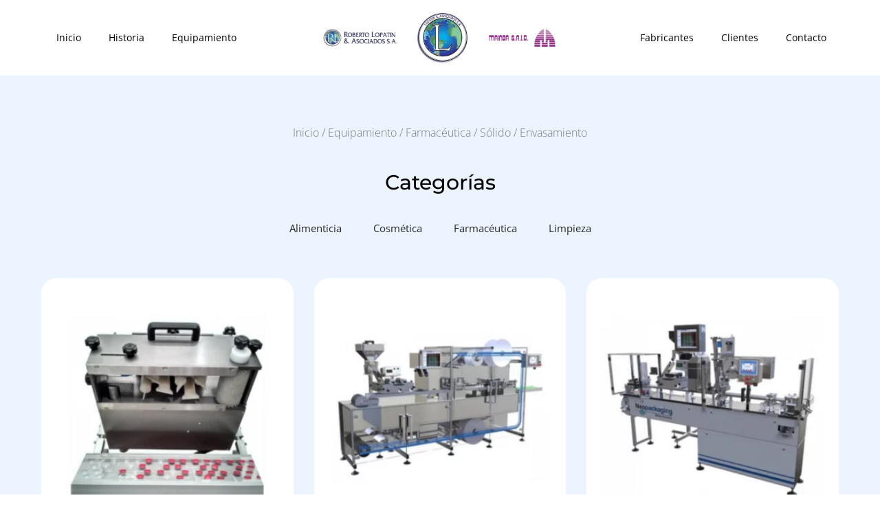

--- FILE ---
content_type: text/html; charset=UTF-8
request_url: https://mainba.com/categoria-producto/equipamiento/farmaceutica/solido/envasamiento-solido/
body_size: 28039
content:
<!doctype html><html lang="es"><head><script data-no-optimize="1">var litespeed_docref=sessionStorage.getItem("litespeed_docref");litespeed_docref&&(Object.defineProperty(document,"referrer",{get:function(){return litespeed_docref}}),sessionStorage.removeItem("litespeed_docref"));</script> <meta charset="UTF-8"><meta name="viewport" content="width=device-width, initial-scale=1"><link rel="profile" href="https://gmpg.org/xfn/11"><title>Envasamiento &#8211; Lopatin y Asociados</title><meta name='robots' content='max-image-preview:large' /><style>img:is([sizes="auto" i], [sizes^="auto," i]) { contain-intrinsic-size: 3000px 1500px }</style><link rel="alternate" type="application/rss+xml" title="Lopatin y Asociados &raquo; Feed" href="https://mainba.com/feed/" /><link rel="alternate" type="application/rss+xml" title="Lopatin y Asociados &raquo; Feed de los comentarios" href="https://mainba.com/comments/feed/" /><link rel="alternate" type="application/rss+xml" title="Lopatin y Asociados &raquo; Envasamiento Categoría Feed" href="https://mainba.com/categoria-producto/equipamiento/farmaceutica/solido/envasamiento-solido/feed/" /><style id="litespeed-ccss">ul{box-sizing:border-box}:root{--wp--preset--font-size--normal:16px;--wp--preset--font-size--huge:42px}.screen-reader-text{border:0;clip:rect(1px,1px,1px,1px);-webkit-clip-path:inset(50%);clip-path:inset(50%);height:1px;margin:-1px;overflow:hidden;padding:0;position:absolute;width:1px;word-wrap:normal!important}body{--wp--preset--color--black:#000;--wp--preset--color--cyan-bluish-gray:#abb8c3;--wp--preset--color--white:#fff;--wp--preset--color--pale-pink:#f78da7;--wp--preset--color--vivid-red:#cf2e2e;--wp--preset--color--luminous-vivid-orange:#ff6900;--wp--preset--color--luminous-vivid-amber:#fcb900;--wp--preset--color--light-green-cyan:#7bdcb5;--wp--preset--color--vivid-green-cyan:#00d084;--wp--preset--color--pale-cyan-blue:#8ed1fc;--wp--preset--color--vivid-cyan-blue:#0693e3;--wp--preset--color--vivid-purple:#9b51e0;--wp--preset--gradient--vivid-cyan-blue-to-vivid-purple:linear-gradient(135deg,rgba(6,147,227,1) 0%,#9b51e0 100%);--wp--preset--gradient--light-green-cyan-to-vivid-green-cyan:linear-gradient(135deg,#7adcb4 0%,#00d082 100%);--wp--preset--gradient--luminous-vivid-amber-to-luminous-vivid-orange:linear-gradient(135deg,rgba(252,185,0,1) 0%,rgba(255,105,0,1) 100%);--wp--preset--gradient--luminous-vivid-orange-to-vivid-red:linear-gradient(135deg,rgba(255,105,0,1) 0%,#cf2e2e 100%);--wp--preset--gradient--very-light-gray-to-cyan-bluish-gray:linear-gradient(135deg,#eee 0%,#a9b8c3 100%);--wp--preset--gradient--cool-to-warm-spectrum:linear-gradient(135deg,#4aeadc 0%,#9778d1 20%,#cf2aba 40%,#ee2c82 60%,#fb6962 80%,#fef84c 100%);--wp--preset--gradient--blush-light-purple:linear-gradient(135deg,#ffceec 0%,#9896f0 100%);--wp--preset--gradient--blush-bordeaux:linear-gradient(135deg,#fecda5 0%,#fe2d2d 50%,#6b003e 100%);--wp--preset--gradient--luminous-dusk:linear-gradient(135deg,#ffcb70 0%,#c751c0 50%,#4158d0 100%);--wp--preset--gradient--pale-ocean:linear-gradient(135deg,#fff5cb 0%,#b6e3d4 50%,#33a7b5 100%);--wp--preset--gradient--electric-grass:linear-gradient(135deg,#caf880 0%,#71ce7e 100%);--wp--preset--gradient--midnight:linear-gradient(135deg,#020381 0%,#2874fc 100%);--wp--preset--font-size--small:13px;--wp--preset--font-size--medium:20px;--wp--preset--font-size--large:36px;--wp--preset--font-size--x-large:42px;--wp--preset--spacing--20:.44rem;--wp--preset--spacing--30:.67rem;--wp--preset--spacing--40:1rem;--wp--preset--spacing--50:1.5rem;--wp--preset--spacing--60:2.25rem;--wp--preset--spacing--70:3.38rem;--wp--preset--spacing--80:5.06rem;--wp--preset--shadow--natural:6px 6px 9px rgba(0,0,0,.2);--wp--preset--shadow--deep:12px 12px 50px rgba(0,0,0,.4);--wp--preset--shadow--sharp:6px 6px 0px rgba(0,0,0,.2);--wp--preset--shadow--outlined:6px 6px 0px -3px rgba(255,255,255,1),6px 6px rgba(0,0,0,1);--wp--preset--shadow--crisp:6px 6px 0px rgba(0,0,0,1)}:root{--woocommerce:#7f54b3;--wc-green:#7ad03a;--wc-red:#a00;--wc-orange:#ffba00;--wc-blue:#2ea2cc;--wc-primary:#7f54b3;--wc-primary-text:#fff;--wc-secondary:#e9e6ed;--wc-secondary-text:#515151;--wc-highlight:#b3af54;--wc-highligh-text:#fff;--wc-content-bg:#fff;--wc-subtext:#767676}.woocommerce img,.woocommerce-page img{height:auto;max-width:100%}.woocommerce ul.products,.woocommerce-page ul.products{clear:both}.woocommerce ul.products:after,.woocommerce ul.products:before,.woocommerce-page ul.products:after,.woocommerce-page ul.products:before{content:" ";display:table}.woocommerce ul.products:after,.woocommerce-page ul.products:after{clear:both}.woocommerce ul.products li.product,.woocommerce-page ul.products li.product{float:left;margin:0 3.8% 2.992em 0;padding:0;position:relative;width:22.05%;margin-left:0}.woocommerce ul.products li.first,.woocommerce-page ul.products li.first{clear:both}@media only screen and (max-width:768px){:root{--woocommerce:#7f54b3;--wc-green:#7ad03a;--wc-red:#a00;--wc-orange:#ffba00;--wc-blue:#2ea2cc;--wc-primary:#7f54b3;--wc-primary-text:#fff;--wc-secondary:#e9e6ed;--wc-secondary-text:#515151;--wc-highlight:#b3af54;--wc-highligh-text:#fff;--wc-content-bg:#fff;--wc-subtext:#767676}.woocommerce ul.products[class*=columns-] li.product,.woocommerce-page ul.products[class*=columns-] li.product{width:48%;float:left;clear:both;margin:0 0 2.992em}.woocommerce ul.products[class*=columns-] li.product:nth-child(2n),.woocommerce-page ul.products[class*=columns-] li.product:nth-child(2n){float:right;clear:none!important}}:root{--woocommerce:#7f54b3;--wc-green:#7ad03a;--wc-red:#a00;--wc-orange:#ffba00;--wc-blue:#2ea2cc;--wc-primary:#7f54b3;--wc-primary-text:#fff;--wc-secondary:#e9e6ed;--wc-secondary-text:#515151;--wc-highlight:#b3af54;--wc-highligh-text:#fff;--wc-content-bg:#fff;--wc-subtext:#767676}.screen-reader-text{clip:rect(1px,1px,1px,1px);height:1px;overflow:hidden;position:absolute!important;width:1px;word-wrap:normal!important}.woocommerce .woocommerce-breadcrumb{margin:0 0 1em;padding:0}.woocommerce .woocommerce-breadcrumb:after,.woocommerce .woocommerce-breadcrumb:before{content:" ";display:table}.woocommerce .woocommerce-breadcrumb:after{clear:both}.woocommerce div.product{margin-bottom:0;position:relative}.woocommerce ul.products{margin:0 0 1em;padding:0;list-style:none outside;clear:both}.woocommerce ul.products:after,.woocommerce ul.products:before{content:" ";display:table}.woocommerce ul.products:after{clear:both}.woocommerce ul.products li{list-style:none outside}.woocommerce ul.products li.product a{text-decoration:none}.woocommerce ul.products li.product a img{width:100%;height:auto;display:block;margin:0 0 1em;box-shadow:none}html{line-height:1.15;-webkit-text-size-adjust:100%}*,:after,:before{box-sizing:border-box}body{margin:0;font-family:-apple-system,BlinkMacSystemFont,Segoe UI,Roboto,Helvetica Neue,Arial,Noto Sans,sans-serif,Apple Color Emoji,Segoe UI Emoji,Segoe UI Symbol,Noto Color Emoji;font-size:1rem;font-weight:400;line-height:1.5;color:#333;background-color:#fff;-webkit-font-smoothing:antialiased;-moz-osx-font-smoothing:grayscale}h2{-webkit-margin-before:.5rem;margin-block-start:.5rem;-webkit-margin-after:1rem;margin-block-end:1rem;font-family:inherit;font-weight:500;line-height:1.2;color:inherit}h2{font-size:2rem}a{background-color:transparent;text-decoration:none;color:#c36}img{border-style:none;height:auto;max-width:100%}label{display:inline-block;line-height:1;vertical-align:middle}button,input{font-family:inherit;font-size:1rem;line-height:1.5;margin:0}input[type=email]{width:100%;border:1px solid #666;border-radius:3px;padding:.5rem 1rem}button,input{overflow:visible}button{text-transform:none}[type=submit],button{width:auto;-webkit-appearance:button}[type=submit]::-moz-focus-inner,button::-moz-focus-inner{border-style:none;padding:0}[type=submit]:-moz-focusring,button:-moz-focusring{outline:1px dotted ButtonText}[type=submit],button{display:inline-block;font-weight:400;color:#c36;text-align:center;white-space:nowrap;background-color:transparent;border:1px solid #c36;padding:.5rem 1rem;font-size:1rem;border-radius:3px}::-webkit-file-upload-button{-webkit-appearance:button;font:inherit}li,ul{-webkit-margin-before:0;margin-block-start:0;-webkit-margin-after:0;margin-block-end:0;border:0;outline:0;font-size:100%;vertical-align:baseline;background:0 0}.screen-reader-text{clip:rect(1px,1px,1px,1px);height:1px;overflow:hidden;position:absolute!important;width:1px;word-wrap:normal!important}.site-navigation{grid-area:nav-menu;display:flex;align-items:center;flex-grow:1}.elementor-screen-only,.screen-reader-text{position:absolute;top:-10000em;width:1px;height:1px;margin:-1px;padding:0;overflow:hidden;clip:rect(0,0,0,0);border:0}.elementor *,.elementor :after,.elementor :before{box-sizing:border-box}.elementor a{box-shadow:none;text-decoration:none}.elementor img{height:auto;max-width:100%;border:none;border-radius:0;box-shadow:none}.elementor-widget-wrap .elementor-element.elementor-widget__width-auto,.elementor-widget-wrap .elementor-element.elementor-widget__width-initial{max-width:100%}@media (max-width:1024px){.elementor-widget-wrap .elementor-element.elementor-widget-tablet__width-initial{max-width:100%}}.elementor-element{--flex-direction:initial;--flex-wrap:initial;--justify-content:initial;--align-items:initial;--align-content:initial;--gap:initial;--flex-basis:initial;--flex-grow:initial;--flex-shrink:initial;--order:initial;--align-self:initial;flex-basis:var(--flex-basis);flex-grow:var(--flex-grow);flex-shrink:var(--flex-shrink);order:var(--order);align-self:var(--align-self)}:root{--page-title-display:block}.elementor-section{position:relative}.elementor-section .elementor-container{display:flex;margin-right:auto;margin-left:auto;position:relative}@media (max-width:1024px){.elementor-section .elementor-container{flex-wrap:wrap}}.elementor-section.elementor-section-boxed>.elementor-container{max-width:1140px}.elementor-section.elementor-section-items-middle>.elementor-container{align-items:center}.elementor-widget-wrap{position:relative;width:100%;flex-wrap:wrap;align-content:flex-start}.elementor:not(.elementor-bc-flex-widget) .elementor-widget-wrap{display:flex}.elementor-widget-wrap>.elementor-element{width:100%}.elementor-widget{position:relative}.elementor-widget:not(:last-child){margin-bottom:20px}.elementor-widget:not(:last-child).elementor-widget__width-initial{margin-bottom:0}.elementor-column{position:relative;min-height:1px;display:flex}.elementor-column-gap-default>.elementor-column>.elementor-element-populated{padding:10px}@media (min-width:768px){.elementor-column.elementor-col-33{width:33.333%}.elementor-column.elementor-col-50{width:50%}.elementor-column.elementor-col-66{width:66.666%}.elementor-column.elementor-col-100{width:100%}}@media (max-width:767px){.elementor-column{width:100%}}.elementor-grid{display:grid;grid-column-gap:var(--grid-column-gap);grid-row-gap:var(--grid-row-gap)}.elementor-grid-3 .elementor-grid{grid-template-columns:repeat(3,1fr)}@media (max-width:1024px){.elementor-grid-tablet-3 .elementor-grid{grid-template-columns:repeat(3,1fr)}}@media (max-width:767px){.elementor-grid-mobile-2 .elementor-grid{grid-template-columns:repeat(2,1fr)}}.elementor-form-fields-wrapper{display:flex;flex-wrap:wrap}.elementor-field-group{flex-wrap:wrap;align-items:center}.elementor-field-group.elementor-field-type-submit{align-items:flex-end}.elementor-field-group .elementor-field-textual{width:100%;max-width:100%;border:1px solid #69727d;background-color:transparent;color:#1f2124;vertical-align:middle;flex-grow:1}.elementor-field-group .elementor-field-textual::-moz-placeholder{color:inherit;font-family:inherit;opacity:.6}.elementor-field-textual{line-height:1.4;font-size:15px;min-height:40px;padding:5px 14px;border-radius:3px}.elementor-field-textual.elementor-size-md{font-size:16px;min-height:47px;padding:6px 16px;border-radius:4px}.elementor-button-align-stretch .elementor-field-type-submit:not(.e-form__buttons__wrapper) .elementor-button{flex-basis:100%}.elementor-form .elementor-button{padding-top:0;padding-bottom:0;border:none}.elementor-form .elementor-button>span{display:flex;justify-content:center}.elementor-form .elementor-button.elementor-size-md{min-height:47px}.elementor-button{display:inline-block;line-height:1;background-color:#69727d;font-size:15px;padding:12px 24px;border-radius:3px;color:#fff;fill:#fff;text-align:center}.elementor-button:visited{color:#fff}.elementor-button-icon{flex-grow:0;order:5}.elementor-button-text{flex-grow:1;order:10;display:inline-block}.elementor-button.elementor-size-md{font-size:16px;padding:15px 30px;border-radius:4px}.elementor-button span{text-decoration:inherit}.elementor-element{--swiper-theme-color:#000;--swiper-navigation-size:44px;--swiper-pagination-bullet-size:6px;--swiper-pagination-bullet-horizontal-gap:6px}@media (max-width:767px){.elementor .elementor-hidden-mobile{display:none}}@media (min-width:768px) and (max-width:1024px){.elementor .elementor-hidden-tablet{display:none}}@media (min-width:1025px) and (max-width:99999px){.elementor .elementor-hidden-desktop{display:none}}.elementor-kit-11{--e-global-color-primary:#000;--e-global-color-secondary:#142247;--e-global-color-text:#292929;--e-global-color-accent:#e22701;--e-global-color-34042e15:#d3d3d3;--e-global-color-100d932f:#fff;--e-global-color-4d695be3:#4f5976;--e-global-color-af486e0:#FFFFFF00;--e-global-color-2c74d2e:#0000004D;--e-global-typography-primary-font-family:"Raleway";--e-global-typography-primary-font-size:40px;--e-global-typography-primary-font-weight:300;--e-global-typography-primary-text-transform:capitalize;--e-global-typography-primary-line-height:46px;--e-global-typography-secondary-font-family:"Raleway";--e-global-typography-secondary-font-size:24px;--e-global-typography-secondary-font-weight:400;--e-global-typography-secondary-line-height:34px;--e-global-typography-text-font-family:"Work Sans";--e-global-typography-text-font-size:16px;--e-global-typography-text-font-weight:300;--e-global-typography-text-text-transform:none;--e-global-typography-text-font-style:normal;--e-global-typography-text-line-height:20px;--e-global-typography-accent-font-family:"Work Sans";--e-global-typography-accent-font-size:16px;--e-global-typography-accent-font-weight:300;--e-global-typography-accent-text-transform:uppercase;--e-global-typography-accent-line-height:1em;--e-global-typography-874add3-font-family:"Raleway";--e-global-typography-874add3-font-size:76px;--e-global-typography-874add3-font-weight:200;--e-global-typography-874add3-text-transform:capitalize;--e-global-typography-874add3-line-height:76px;--e-global-typography-0058aed-font-family:"Work Sans";--e-global-typography-0058aed-font-size:18px;--e-global-typography-0058aed-font-weight:600;--e-global-typography-0058aed-text-transform:uppercase;--e-global-typography-72e6ae5-font-family:"Work Sans";--e-global-typography-72e6ae5-font-size:14px;--e-global-typography-72e6ae5-font-weight:400;--e-global-typography-72e6ae5-text-transform:capitalize;--e-global-typography-203c4eb-font-family:"Work Sans";--e-global-typography-203c4eb-font-size:18px;--e-global-typography-203c4eb-font-weight:400;--e-global-typography-203c4eb-text-transform:uppercase;--e-global-typography-203c4eb-letter-spacing:.2px;--e-global-typography-0c8b45c-font-family:"Work Sans";--e-global-typography-0c8b45c-font-size:18px;--e-global-typography-0c8b45c-font-weight:300;--e-global-typography-0c8b45c-line-height:18px;--e-global-typography-0f8b484-font-family:"Work Sans";--e-global-typography-0f8b484-font-size:14px;--e-global-typography-0f8b484-font-weight:300;--e-global-typography-0f8b484-text-transform:uppercase;--e-global-typography-0f8b484-line-height:1em;--e-global-typography-eb8d4d0-font-family:"Work Sans";--e-global-typography-eb8d4d0-font-size:14px;--e-global-typography-eb8d4d0-font-weight:300;--e-global-typography-eb8d4d0-text-transform:capitalize;--e-global-typography-eb8d4d0-line-height:16px;--e-global-typography-acba296-font-family:"Work Sans";--e-global-typography-acba296-font-size:12px;--e-global-typography-acba296-font-weight:400;--e-global-typography-acba296-text-transform:capitalize;--e-global-typography-acba296-font-style:normal;--e-global-typography-acba296-text-decoration:none;--e-global-typography-acba296-line-height:20px;--e-global-typography-acba296-letter-spacing:0px;background-color:var(--e-global-color-100d932f)}.elementor-section.elementor-section-boxed>.elementor-container{max-width:800px}.elementor-widget:not(:last-child){margin-block-end:20px}.elementor-element{--widgets-spacing:20px 20px}@media (max-width:1024px){.elementor-kit-11{--e-global-typography-primary-font-size:32px;--e-global-typography-secondary-font-size:20px;--e-global-typography-secondary-line-height:28px;--e-global-typography-text-font-size:14px;--e-global-typography-874add3-font-size:60px;--e-global-typography-874add3-line-height:60px;--e-global-typography-0058aed-font-size:16px;--e-global-typography-203c4eb-font-size:16px;--e-global-typography-acba296-font-size:11px}.elementor-section.elementor-section-boxed>.elementor-container{max-width:1024px}}@media (max-width:767px){.elementor-kit-11{--e-global-typography-primary-font-size:26px;--e-global-typography-primary-line-height:30px;--e-global-typography-text-font-size:12px;--e-global-typography-text-line-height:18px;--e-global-typography-accent-font-size:14px;--e-global-typography-874add3-font-size:34px;--e-global-typography-874add3-line-height:38px;--e-global-typography-203c4eb-font-size:14px;--e-global-typography-0f8b484-font-size:14px}.elementor-section.elementor-section-boxed>.elementor-container{max-width:767px}}[class*=" eicon-"]{display:inline-block;font-family:eicons;font-size:inherit;font-weight:400;font-style:normal;font-variant:normal;line-height:1;text-rendering:auto;-webkit-font-smoothing:antialiased;-moz-osx-font-smoothing:grayscale}.eicon-menu-bar:before{content:"\e816"}.eicon-close:before{content:"\e87f"}:root{--swiper-theme-color:#007aff}:root{--swiper-navigation-size:44px}.elementor-location-header:before{content:"";display:table;clear:both}nav ul li.menu-item ul.sub-menu:before{content:"";display:block;position:absolute;width:100%}input::-webkit-inner-spin-button,input::-webkit-outer-spin-button{-webkit-appearance:none;-moz-appearance:none;appearance:none;margin:0}.elementor-widget-heading .elementor-heading-title{color:var(--e-global-color-primary);font-family:var(--e-global-typography-primary-font-family),Sans-serif;font-size:var(--e-global-typography-primary-font-size);font-weight:var(--e-global-typography-primary-font-weight);text-transform:var(--e-global-typography-primary-text-transform);line-height:var(--e-global-typography-primary-line-height)}.elementor-widget-text-editor{color:var(--e-global-color-text);font-family:var(--e-global-typography-text-font-family),Sans-serif;font-size:var(--e-global-typography-text-font-size);font-weight:var(--e-global-typography-text-font-weight);text-transform:var(--e-global-typography-text-text-transform);font-style:var(--e-global-typography-text-font-style);line-height:var(--e-global-typography-text-line-height)}.elementor-widget-form .elementor-field-group>label{color:var(--e-global-color-text)}.elementor-widget-form .elementor-field-group>label{font-family:var(--e-global-typography-text-font-family),Sans-serif;font-size:var(--e-global-typography-text-font-size);font-weight:var(--e-global-typography-text-font-weight);text-transform:var(--e-global-typography-text-text-transform);font-style:var(--e-global-typography-text-font-style);line-height:var(--e-global-typography-text-line-height)}.elementor-widget-form .elementor-field-group .elementor-field{color:var(--e-global-color-text)}.elementor-widget-form .elementor-field-group .elementor-field{font-family:var(--e-global-typography-text-font-family),Sans-serif;font-size:var(--e-global-typography-text-font-size);font-weight:var(--e-global-typography-text-font-weight);text-transform:var(--e-global-typography-text-text-transform);font-style:var(--e-global-typography-text-font-style);line-height:var(--e-global-typography-text-line-height)}.elementor-widget-form .elementor-button{font-family:var(--e-global-typography-accent-font-family),Sans-serif;font-size:var(--e-global-typography-accent-font-size);font-weight:var(--e-global-typography-accent-font-weight);text-transform:var(--e-global-typography-accent-text-transform);line-height:var(--e-global-typography-accent-line-height)}.elementor-widget-form .elementor-button[type=submit]{background-color:var(--e-global-color-accent)}.elementor-widget-form{--e-form-steps-indicator-inactive-primary-color:var(--e-global-color-text);--e-form-steps-indicator-active-primary-color:var(--e-global-color-accent);--e-form-steps-indicator-completed-primary-color:var(--e-global-color-accent);--e-form-steps-indicator-progress-color:var(--e-global-color-accent);--e-form-steps-indicator-progress-background-color:var(--e-global-color-text);--e-form-steps-indicator-progress-meter-color:var(--e-global-color-text)}.elementor-widget-nav-menu .elementor-nav-menu .elementor-item{font-family:var(--e-global-typography-primary-font-family),Sans-serif;font-size:var(--e-global-typography-primary-font-size);font-weight:var(--e-global-typography-primary-font-weight);text-transform:var(--e-global-typography-primary-text-transform);line-height:var(--e-global-typography-primary-line-height)}.elementor-widget-nav-menu .elementor-nav-menu--main .elementor-item{color:var(--e-global-color-text);fill:var(--e-global-color-text)}.elementor-widget-nav-menu .elementor-nav-menu--main .elementor-item.elementor-item-active{color:var(--e-global-color-accent);fill:var(--e-global-color-accent)}.elementor-widget-nav-menu .elementor-nav-menu--main:not(.e--pointer-framed) .elementor-item:before,.elementor-widget-nav-menu .elementor-nav-menu--main:not(.e--pointer-framed) .elementor-item:after{background-color:var(--e-global-color-accent)}.elementor-widget-nav-menu{--e-nav-menu-divider-color:var(--e-global-color-text)}.elementor-widget-nav-menu .elementor-nav-menu--dropdown .elementor-item,.elementor-widget-nav-menu .elementor-nav-menu--dropdown .elementor-sub-item{font-family:var(--e-global-typography-accent-font-family),Sans-serif;font-size:var(--e-global-typography-accent-font-size);font-weight:var(--e-global-typography-accent-font-weight);text-transform:var(--e-global-typography-accent-text-transform)}.elementor-widget-woocommerce-products{--products-title-color:var(--e-global-color-primary)}@media (max-width:1024px){.elementor-widget-heading .elementor-heading-title{font-size:var(--e-global-typography-primary-font-size);line-height:var(--e-global-typography-primary-line-height)}.elementor-widget-text-editor{font-size:var(--e-global-typography-text-font-size);line-height:var(--e-global-typography-text-line-height)}.elementor-widget-form .elementor-field-group>label{font-size:var(--e-global-typography-text-font-size);line-height:var(--e-global-typography-text-line-height)}.elementor-widget-form .elementor-field-group .elementor-field{font-size:var(--e-global-typography-text-font-size);line-height:var(--e-global-typography-text-line-height)}.elementor-widget-form .elementor-button{font-size:var(--e-global-typography-accent-font-size);line-height:var(--e-global-typography-accent-line-height)}.elementor-widget-nav-menu .elementor-nav-menu .elementor-item{font-size:var(--e-global-typography-primary-font-size);line-height:var(--e-global-typography-primary-line-height)}.elementor-widget-nav-menu .elementor-nav-menu--dropdown .elementor-item,.elementor-widget-nav-menu .elementor-nav-menu--dropdown .elementor-sub-item{font-size:var(--e-global-typography-accent-font-size)}}@media (max-width:767px){.elementor-widget-heading .elementor-heading-title{font-size:var(--e-global-typography-primary-font-size);line-height:var(--e-global-typography-primary-line-height)}.elementor-widget-text-editor{font-size:var(--e-global-typography-text-font-size);line-height:var(--e-global-typography-text-line-height)}.elementor-widget-form .elementor-field-group>label{font-size:var(--e-global-typography-text-font-size);line-height:var(--e-global-typography-text-line-height)}.elementor-widget-form .elementor-field-group .elementor-field{font-size:var(--e-global-typography-text-font-size);line-height:var(--e-global-typography-text-line-height)}.elementor-widget-form .elementor-button{font-size:var(--e-global-typography-accent-font-size);line-height:var(--e-global-typography-accent-line-height)}.elementor-widget-nav-menu .elementor-nav-menu .elementor-item{font-size:var(--e-global-typography-primary-font-size);line-height:var(--e-global-typography-primary-line-height)}.elementor-widget-nav-menu .elementor-nav-menu--dropdown .elementor-item,.elementor-widget-nav-menu .elementor-nav-menu--dropdown .elementor-sub-item{font-size:var(--e-global-typography-accent-font-size)}}.elementor-32 .elementor-element.elementor-element-71a2786a>.elementor-container{min-height:90px}.elementor-32 .elementor-element.elementor-element-71a2786a:not(.elementor-motion-effects-element-type-background){background-color:#fff}.elementor-32 .elementor-element.elementor-element-71a2786a{margin-top:0;margin-bottom:0;padding:10px 0;z-index:1000}.elementor-32 .elementor-element.elementor-element-44844dfb.elementor-column.elementor-element[data-element_type="column"]>.elementor-widget-wrap.elementor-element-populated{align-content:center;align-items:center}.elementor-32 .elementor-element.elementor-element-44844dfb.elementor-column>.elementor-widget-wrap{justify-content:center}.elementor-32 .elementor-element.elementor-element-44844dfb>.elementor-element-populated{margin:0;--e-column-margin-right:0px;--e-column-margin-left:0px;padding:0}.elementor-32 .elementor-element.elementor-element-3b7eed1 .elementor-menu-toggle{margin:0 auto;background-color:var(--e-global-color-af486e0)}.elementor-32 .elementor-element.elementor-element-3b7eed1 .elementor-nav-menu .elementor-item{font-family:"Open Sans",Sans-serif;font-size:14px;font-weight:400;text-transform:capitalize;line-height:16px}.elementor-32 .elementor-element.elementor-element-3b7eed1 .elementor-nav-menu--main .elementor-item{color:#000;fill:#000;padding-left:0;padding-right:0;padding-top:2px;padding-bottom:2px}.elementor-32 .elementor-element.elementor-element-3b7eed1 .elementor-nav-menu--main:not(.e--pointer-framed) .elementor-item:before,.elementor-32 .elementor-element.elementor-element-3b7eed1 .elementor-nav-menu--main:not(.e--pointer-framed) .elementor-item:after{background-color:#000}.elementor-32 .elementor-element.elementor-element-3b7eed1 .e--pointer-underline .elementor-item:after{height:1px}.elementor-32 .elementor-element.elementor-element-3b7eed1{--e-nav-menu-horizontal-menu-item-margin:calc(40px/2);width:auto;max-width:auto}.elementor-32 .elementor-element.elementor-element-3b7eed1 .elementor-nav-menu--dropdown a,.elementor-32 .elementor-element.elementor-element-3b7eed1 .elementor-menu-toggle{color:var(--e-global-color-100d932f)}.elementor-32 .elementor-element.elementor-element-3b7eed1 .elementor-nav-menu--dropdown{background-color:#06c}.elementor-32 .elementor-element.elementor-element-3b7eed1 .elementor-nav-menu--dropdown a.elementor-item-active{background-color:var(--e-global-color-4d695be3)}.elementor-32 .elementor-element.elementor-element-3b7eed1 .elementor-nav-menu--dropdown a.elementor-item-active{color:var(--e-global-color-secondary);background-color:var(--e-global-color-100d932f)}.elementor-32 .elementor-element.elementor-element-3b7eed1 .elementor-nav-menu--dropdown .elementor-item,.elementor-32 .elementor-element.elementor-element-3b7eed1 .elementor-nav-menu--dropdown .elementor-sub-item{font-family:"Open Sans",Sans-serif;font-size:15px;font-weight:300;text-transform:none}.elementor-32 .elementor-element.elementor-element-3b7eed1 .elementor-nav-menu--main>.elementor-nav-menu>li>.elementor-nav-menu--dropdown,.elementor-32 .elementor-element.elementor-element-3b7eed1 .elementor-nav-menu__container.elementor-nav-menu--dropdown{margin-top:35px!important}.elementor-32 .elementor-element.elementor-element-3b7eed1 div.elementor-menu-toggle{color:var(--e-global-color-100d932f)}.elementor-32 .elementor-element.elementor-element-3b7eed1>.elementor-widget-container{margin:0;padding:0}.elementor-32 .elementor-element.elementor-element-c8cbada.elementor-column.elementor-element[data-element_type="column"]>.elementor-widget-wrap.elementor-element-populated{align-content:center;align-items:center}.elementor-32 .elementor-element.elementor-element-c8cbada.elementor-column>.elementor-widget-wrap{justify-content:center}.elementor-32 .elementor-element.elementor-element-c8cbada>.elementor-element-populated{margin:0;--e-column-margin-right:0px;--e-column-margin-left:0px;padding:0}.elementor-32 .elementor-element.elementor-element-a6a4ea7 img{width:80%;max-width:100%}.elementor-32 .elementor-element.elementor-element-7cd23440.elementor-column.elementor-element[data-element_type="column"]>.elementor-widget-wrap.elementor-element-populated{align-content:center;align-items:center}.elementor-32 .elementor-element.elementor-element-7cd23440.elementor-column>.elementor-widget-wrap{justify-content:center}.elementor-32 .elementor-element.elementor-element-7cd23440>.elementor-element-populated{margin:0;--e-column-margin-right:0px;--e-column-margin-left:0px;padding:0}.elementor-32 .elementor-element.elementor-element-24c236f2 .elementor-menu-toggle{margin:0 auto;background-color:var(--e-global-color-af486e0)}.elementor-32 .elementor-element.elementor-element-24c236f2 .elementor-nav-menu .elementor-item{font-family:"Open Sans",Sans-serif;font-size:14px;font-weight:400;text-transform:capitalize;line-height:16px}.elementor-32 .elementor-element.elementor-element-24c236f2 .elementor-nav-menu--main .elementor-item{color:#000;fill:#000;padding-left:0;padding-right:0;padding-top:2px;padding-bottom:2px}.elementor-32 .elementor-element.elementor-element-24c236f2 .elementor-nav-menu--main:not(.e--pointer-framed) .elementor-item:before,.elementor-32 .elementor-element.elementor-element-24c236f2 .elementor-nav-menu--main:not(.e--pointer-framed) .elementor-item:after{background-color:#000}.elementor-32 .elementor-element.elementor-element-24c236f2 .e--pointer-underline .elementor-item:after{height:1px}.elementor-32 .elementor-element.elementor-element-24c236f2{--e-nav-menu-horizontal-menu-item-margin:calc(40px/2);width:auto;max-width:auto}.elementor-32 .elementor-element.elementor-element-24c236f2 .elementor-nav-menu--dropdown a,.elementor-32 .elementor-element.elementor-element-24c236f2 .elementor-menu-toggle{color:var(--e-global-color-100d932f)}.elementor-32 .elementor-element.elementor-element-24c236f2 .elementor-nav-menu--dropdown{background-color:var(--e-global-color-secondary)}.elementor-32 .elementor-element.elementor-element-24c236f2 div.elementor-menu-toggle{color:var(--e-global-color-100d932f)}.elementor-32 .elementor-element.elementor-element-24c236f2>.elementor-widget-container{margin:0;padding:0}.elementor-32 .elementor-element.elementor-element-e0d3dfb>.elementor-container{min-height:90px}.elementor-32 .elementor-element.elementor-element-e0d3dfb:not(.elementor-motion-effects-element-type-background){background-color:#fff}.elementor-32 .elementor-element.elementor-element-e0d3dfb{margin-top:0;margin-bottom:0;padding:0;z-index:100}.elementor-32 .elementor-element.elementor-element-98191a3.elementor-column.elementor-element[data-element_type="column"]>.elementor-widget-wrap.elementor-element-populated{align-content:center;align-items:center}.elementor-32 .elementor-element.elementor-element-98191a3.elementor-column>.elementor-widget-wrap{justify-content:center}.elementor-32 .elementor-element.elementor-element-98191a3>.elementor-element-populated{margin:0;--e-column-margin-right:0px;--e-column-margin-left:0px;padding:0}.elementor-32 .elementor-element.elementor-element-e36ec33 img{width:82%;max-width:100%}.elementor-32 .elementor-element.elementor-element-c8a7e6d.elementor-column.elementor-element[data-element_type="column"]>.elementor-widget-wrap.elementor-element-populated{align-content:center;align-items:center}.elementor-32 .elementor-element.elementor-element-c8a7e6d.elementor-column>.elementor-widget-wrap{justify-content:center}.elementor-32 .elementor-element.elementor-element-c8a7e6d>.elementor-element-populated{margin:0;--e-column-margin-right:0px;--e-column-margin-left:0px;padding:0}.elementor-32 .elementor-element.elementor-element-d551fcd .elementor-menu-toggle{margin-left:auto;background-color:#02010100}.elementor-32 .elementor-element.elementor-element-d551fcd .elementor-nav-menu .elementor-item{font-family:"Montserrat",Sans-serif;font-size:40px;font-weight:300;text-transform:capitalize;line-height:46px}.elementor-32 .elementor-element.elementor-element-d551fcd .elementor-nav-menu--main .elementor-item{color:#292929;fill:#292929}.elementor-32 .elementor-element.elementor-element-d551fcd .elementor-nav-menu--dropdown a,.elementor-32 .elementor-element.elementor-element-d551fcd .elementor-menu-toggle{color:#242424}.elementor-32 .elementor-element.elementor-element-d551fcd .elementor-nav-menu--dropdown{background-color:#fff}.elementor-32 .elementor-element.elementor-element-d551fcd .elementor-nav-menu--dropdown a.elementor-item-active{color:#fff}.elementor-32 .elementor-element.elementor-element-d551fcd .elementor-nav-menu--dropdown a.elementor-item-active{background-color:#1a7bbd}.elementor-32 .elementor-element.elementor-element-d551fcd .elementor-nav-menu--dropdown a.elementor-item-active{color:#fff;background-color:#1a7bbd}.elementor-32 .elementor-element.elementor-element-d551fcd .elementor-nav-menu--dropdown .elementor-item,.elementor-32 .elementor-element.elementor-element-d551fcd .elementor-nav-menu--dropdown .elementor-sub-item{font-family:"Montserrat",Sans-serif;font-size:16px;font-weight:300;text-transform:uppercase}.elementor-32 .elementor-element.elementor-element-d551fcd div.elementor-menu-toggle{color:#1a7bbd}@media (max-width:1024px){.elementor-32 .elementor-element.elementor-element-e0d3dfb{margin-top:0;margin-bottom:0;padding:0 20px}.elementor-32 .elementor-element.elementor-element-98191a3>.elementor-element-populated{margin:0;--e-column-margin-right:0px;--e-column-margin-left:0px;padding:0}.elementor-32 .elementor-element.elementor-element-d551fcd .elementor-nav-menu .elementor-item{font-size:32px}.elementor-32 .elementor-element.elementor-element-d551fcd .elementor-nav-menu--dropdown .elementor-item,.elementor-32 .elementor-element.elementor-element-d551fcd .elementor-nav-menu--dropdown .elementor-sub-item{font-size:13px}.elementor-32 .elementor-element.elementor-element-d551fcd>.elementor-widget-container{margin:0;padding:0}}@media (max-width:767px){.elementor-32 .elementor-element.elementor-element-71a2786a>.elementor-container{min-height:0px}.elementor-32 .elementor-element.elementor-element-71a2786a{margin-top:0;margin-bottom:0;padding:10px 0 10px 10px}.elementor-32 .elementor-element.elementor-element-44844dfb{width:50%}.elementor-32 .elementor-element.elementor-element-3b7eed1 .elementor-nav-menu--dropdown .elementor-item,.elementor-32 .elementor-element.elementor-element-3b7eed1 .elementor-nav-menu--dropdown .elementor-sub-item{font-size:14px}.elementor-32 .elementor-element.elementor-element-3b7eed1>.elementor-widget-container{margin:0 10px 0 0}.elementor-32 .elementor-element.elementor-element-c8cbada{width:50%}.elementor-32 .elementor-element.elementor-element-7cd23440{width:50%}.elementor-32 .elementor-element.elementor-element-24c236f2>.elementor-widget-container{margin:0 10px 0 0}.elementor-32 .elementor-element.elementor-element-e0d3dfb>.elementor-container{min-height:0px}.elementor-32 .elementor-element.elementor-element-e0d3dfb{margin-top:0;margin-bottom:0;padding:10px 15px;z-index:100}.elementor-32 .elementor-element.elementor-element-98191a3{width:80%}.elementor-32 .elementor-element.elementor-element-e36ec33{text-align:left}.elementor-32 .elementor-element.elementor-element-e36ec33 img{width:100%}.elementor-32 .elementor-element.elementor-element-e36ec33>.elementor-widget-container{margin:0;padding:0}.elementor-32 .elementor-element.elementor-element-c8a7e6d{width:20%}.elementor-32 .elementor-element.elementor-element-c8a7e6d.elementor-column.elementor-element[data-element_type="column"]>.elementor-widget-wrap.elementor-element-populated{align-content:center;align-items:center}.elementor-32 .elementor-element.elementor-element-c8a7e6d.elementor-column>.elementor-widget-wrap{justify-content:center}.elementor-32 .elementor-element.elementor-element-c8a7e6d>.elementor-element-populated{margin:0;--e-column-margin-right:0px;--e-column-margin-left:0px;padding:0}.elementor-32 .elementor-element.elementor-element-d551fcd .elementor-nav-menu .elementor-item{font-size:26px;line-height:30px}.elementor-32 .elementor-element.elementor-element-d551fcd .elementor-nav-menu--dropdown .elementor-item,.elementor-32 .elementor-element.elementor-element-d551fcd .elementor-nav-menu--dropdown .elementor-sub-item{font-size:13px}.elementor-32 .elementor-element.elementor-element-d551fcd .elementor-nav-menu--dropdown a{padding-left:4px;padding-right:4px;padding-top:10px;padding-bottom:10px}.elementor-32 .elementor-element.elementor-element-d551fcd .elementor-nav-menu--main>.elementor-nav-menu>li>.elementor-nav-menu--dropdown,.elementor-32 .elementor-element.elementor-element-d551fcd .elementor-nav-menu__container.elementor-nav-menu--dropdown{margin-top:25px!important}.elementor-32 .elementor-element.elementor-element-d551fcd>.elementor-widget-container{margin:0;padding:7px 0 0}.elementor-32 .elementor-element.elementor-element-d551fcd{z-index:1000}}.elementor-28 .elementor-element.elementor-element-96bd280>.elementor-container{max-width:1300px;min-height:145px}.elementor-28 .elementor-element.elementor-element-96bd280>.elementor-container>.elementor-column>.elementor-widget-wrap{align-content:center;align-items:center}.elementor-28 .elementor-element.elementor-element-96bd280:not(.elementor-motion-effects-element-type-background){background-color:#06c}.elementor-28 .elementor-element.elementor-element-2abe8aa.elementor-column>.elementor-widget-wrap{justify-content:center}.elementor-28 .elementor-element.elementor-element-35b7cba{color:var(--e-global-color-100d932f);font-family:"Open Sans",Sans-serif;font-size:18px;font-weight:300;line-height:18px;width:var(--container-widget-width,16%);max-width:16%;--container-widget-width:16%;--container-widget-flex-grow:0}.elementor-28 .elementor-element.elementor-element-35b7cba>.elementor-widget-container{margin:0 0 -15px;padding:0}.elementor-28 .elementor-element.elementor-element-e7e033f .elementor-field-group{padding-right:calc(10px/2);padding-left:calc(10px/2);margin-bottom:10px}.elementor-28 .elementor-element.elementor-element-e7e033f .elementor-form-fields-wrapper{margin-left:calc(-10px/2);margin-right:calc(-10px/2);margin-bottom:-10px}.elementor-28 .elementor-element.elementor-element-e7e033f .elementor-field-group>label{font-family:"Open Sans",Sans-serif;font-size:16px;font-weight:300;text-transform:none;font-style:normal;line-height:20px}.elementor-28 .elementor-element.elementor-element-e7e033f .elementor-field-group .elementor-field{color:var(--e-global-color-100d932f)}.elementor-28 .elementor-element.elementor-element-e7e033f .elementor-field-group .elementor-field{font-family:var(--e-global-typography-text-font-family),Sans-serif;font-size:var(--e-global-typography-text-font-size);font-weight:var(--e-global-typography-text-font-weight);text-transform:var(--e-global-typography-text-text-transform);font-style:var(--e-global-typography-text-font-style);line-height:var(--e-global-typography-text-line-height)}.elementor-28 .elementor-element.elementor-element-e7e033f .elementor-field-group:not(.elementor-field-type-upload) .elementor-field:not(.elementor-select-wrapper){border-color:#fff;border-width:1px;border-radius:0}.elementor-28 .elementor-element.elementor-element-e7e033f .elementor-button{font-family:var(--e-global-typography-0f8b484-font-family),Sans-serif;font-size:var(--e-global-typography-0f8b484-font-size);font-weight:var(--e-global-typography-0f8b484-font-weight);text-transform:var(--e-global-typography-0f8b484-text-transform);line-height:var(--e-global-typography-0f8b484-line-height);letter-spacing:var(--e-global-typography-0f8b484-letter-spacing);word-spacing:var(--e-global-typography-0f8b484-word-spacing);border-style:solid;border-width:1px;border-radius:0}.elementor-28 .elementor-element.elementor-element-e7e033f .elementor-button[type=submit]{background-color:#fff;color:#06c;border-color:#fff}.elementor-28 .elementor-element.elementor-element-e7e033f{--e-form-steps-indicators-spacing:20px;--e-form-steps-indicator-padding:30px;--e-form-steps-indicator-inactive-secondary-color:#fff;--e-form-steps-indicator-active-secondary-color:#fff;--e-form-steps-indicator-completed-secondary-color:#fff;--e-form-steps-divider-width:1px;--e-form-steps-divider-gap:10px;width:var(--container-widget-width,80%);max-width:80%;--container-widget-width:80%;--container-widget-flex-grow:0;align-self:center}.elementor-28 .elementor-element.elementor-element-e7e033f>.elementor-widget-container{padding:0 0 0 1%}.elementor-28 .elementor-element.elementor-element-6237651{text-align:right;color:var(--e-global-color-100d932f);font-family:var(--e-global-typography-acba296-font-family),Sans-serif;font-size:var(--e-global-typography-acba296-font-size);font-weight:var(--e-global-typography-acba296-font-weight);text-transform:var(--e-global-typography-acba296-text-transform);font-style:var(--e-global-typography-acba296-font-style);text-decoration:var(--e-global-typography-acba296-text-decoration);line-height:var(--e-global-typography-acba296-line-height);letter-spacing:var(--e-global-typography-acba296-letter-spacing);word-spacing:var(--e-global-typography-acba296-word-spacing)}.elementor-28 .elementor-element.elementor-element-6237651>.elementor-widget-container{padding:0}.elementor-28 .elementor-element.elementor-element-ce6ae8d{color:var(--e-global-color-100d932f);font-family:var(--e-global-typography-acba296-font-family),Sans-serif;font-size:var(--e-global-typography-acba296-font-size);font-weight:var(--e-global-typography-acba296-font-weight);text-transform:var(--e-global-typography-acba296-text-transform);font-style:var(--e-global-typography-acba296-font-style);text-decoration:var(--e-global-typography-acba296-text-decoration);line-height:var(--e-global-typography-acba296-line-height);letter-spacing:var(--e-global-typography-acba296-letter-spacing);word-spacing:var(--e-global-typography-acba296-word-spacing)}.elementor-28 .elementor-element.elementor-element-ce6ae8d>.elementor-widget-container{padding:0}@media (max-width:1024px) and (min-width:768px){.elementor-28 .elementor-element.elementor-element-2abe8aa{width:100%}.elementor-28 .elementor-element.elementor-element-0a6761b{width:100%}}@media (max-width:1024px){.elementor-28 .elementor-element.elementor-element-96bd280{margin-top:0;margin-bottom:0;padding:25px 20px}.elementor-28 .elementor-element.elementor-element-35b7cba{font-size:15px;width:var(--container-widget-width,20%);max-width:20%;--container-widget-width:20%;--container-widget-flex-grow:0}.elementor-28 .elementor-element.elementor-element-e7e033f .elementor-field-group>label{font-size:12px}.elementor-28 .elementor-element.elementor-element-e7e033f .elementor-field-group .elementor-field{font-size:var(--e-global-typography-text-font-size);line-height:var(--e-global-typography-text-line-height)}.elementor-28 .elementor-element.elementor-element-e7e033f .elementor-button{font-size:var(--e-global-typography-0f8b484-font-size);line-height:var(--e-global-typography-0f8b484-line-height);letter-spacing:var(--e-global-typography-0f8b484-letter-spacing);word-spacing:var(--e-global-typography-0f8b484-word-spacing)}.elementor-28 .elementor-element.elementor-element-6237651{text-align:center;font-size:var(--e-global-typography-acba296-font-size);line-height:var(--e-global-typography-acba296-line-height);letter-spacing:var(--e-global-typography-acba296-letter-spacing);word-spacing:var(--e-global-typography-acba296-word-spacing)}.elementor-28 .elementor-element.elementor-element-6237651>.elementor-widget-container{padding:0 0 0 25px}.elementor-28 .elementor-element.elementor-element-ce6ae8d{text-align:center;font-size:var(--e-global-typography-acba296-font-size);line-height:var(--e-global-typography-acba296-line-height);letter-spacing:var(--e-global-typography-acba296-letter-spacing);word-spacing:var(--e-global-typography-acba296-word-spacing)}}@media (max-width:767px){.elementor-28 .elementor-element.elementor-element-96bd280{margin-top:0;margin-bottom:0;padding:30px 20px}.elementor-28 .elementor-element.elementor-element-2abe8aa>.elementor-element-populated{padding:0}.elementor-28 .elementor-element.elementor-element-35b7cba{text-align:center;font-size:20px;width:100%;max-width:100%}.elementor-28 .elementor-element.elementor-element-35b7cba>.elementor-widget-container{margin:0;padding:0 0 30px}.elementor-28 .elementor-element.elementor-element-e7e033f .elementor-field-group>label{font-size:12px;line-height:18px}.elementor-28 .elementor-element.elementor-element-e7e033f .elementor-field-group .elementor-field{font-size:var(--e-global-typography-text-font-size);line-height:var(--e-global-typography-text-line-height)}.elementor-28 .elementor-element.elementor-element-e7e033f .elementor-button{font-size:var(--e-global-typography-0f8b484-font-size);line-height:var(--e-global-typography-0f8b484-line-height);letter-spacing:var(--e-global-typography-0f8b484-letter-spacing);word-spacing:var(--e-global-typography-0f8b484-word-spacing)}.elementor-28 .elementor-element.elementor-element-e7e033f>.elementor-widget-container{padding:0}.elementor-28 .elementor-element.elementor-element-e7e033f{width:100%;max-width:100%}.elementor-28 .elementor-element.elementor-element-0a6761b>.elementor-element-populated{padding:8% 8% 4%}.elementor-28 .elementor-element.elementor-element-6237651{text-align:center;font-size:var(--e-global-typography-acba296-font-size);line-height:var(--e-global-typography-acba296-line-height);letter-spacing:var(--e-global-typography-acba296-letter-spacing);word-spacing:var(--e-global-typography-acba296-word-spacing)}.elementor-28 .elementor-element.elementor-element-6237651>.elementor-widget-container{margin:0;padding:0}.elementor-28 .elementor-element.elementor-element-ce6ae8d{text-align:center;font-size:var(--e-global-typography-acba296-font-size);line-height:var(--e-global-typography-acba296-line-height);letter-spacing:var(--e-global-typography-acba296-letter-spacing);word-spacing:var(--e-global-typography-acba296-word-spacing)}.elementor-28 .elementor-element.elementor-element-ce6ae8d>.elementor-widget-container{margin:0;padding:0}}.elementor-924 .elementor-element.elementor-element-76cc4be>.elementor-container{max-width:1200px}.elementor-924 .elementor-element.elementor-element-76cc4be:not(.elementor-motion-effects-element-type-background){background-color:#ecf5ff}.elementor-924 .elementor-element.elementor-element-7249736>.elementor-element-populated{margin:0;--e-column-margin-right:0px;--e-column-margin-left:0px;padding:60px 20px}.elementor-924 .elementor-element.elementor-element-b948bc6 .woocommerce-breadcrumb{color:#7a7a7a;font-family:"Open Sans",Sans-serif;font-size:16px;font-weight:200;line-height:1.7em;text-align:center}.elementor-924 .elementor-element.elementor-element-b948bc6 .woocommerce-breadcrumb>a{color:#7a7a7a}.elementor-924 .elementor-element.elementor-element-b948bc6>.elementor-widget-container{margin:10px 0 0;padding:0}.elementor-924 .elementor-element.elementor-element-2480e16{text-align:center}.elementor-924 .elementor-element.elementor-element-2480e16 .elementor-heading-title{font-family:"Montserrat",Sans-serif;font-size:30px;font-weight:500;text-transform:capitalize}.elementor-924 .elementor-element.elementor-element-c58c2f3 .elementor-nav-menu .elementor-item{font-family:"Open Sans",Sans-serif;font-size:15px;font-weight:400;text-transform:capitalize;line-height:46px}.elementor-924 .elementor-element.elementor-element-c58c2f3 .elementor-nav-menu--main .elementor-item{color:#292929;fill:#292929;padding-left:23px;padding-right:23px;padding-top:0;padding-bottom:0}.elementor-924 .elementor-element.elementor-element-c58c2f3 .elementor-nav-menu--main .elementor-item.elementor-item-active{color:#06c;fill:#06c}.elementor-924 .elementor-element.elementor-element-c58c2f3 .elementor-nav-menu--main .elementor-item.elementor-item-active{color:#06c}.elementor-924 .elementor-element.elementor-element-c58c2f3{--e-nav-menu-horizontal-menu-item-margin:calc(0px/2)}.elementor-924 .elementor-element.elementor-element-c58c2f3 .elementor-nav-menu--dropdown a{color:#fff}.elementor-924 .elementor-element.elementor-element-c58c2f3 .elementor-nav-menu--dropdown{background-color:#06c;border-radius:0}.elementor-924 .elementor-element.elementor-element-c58c2f3 .elementor-nav-menu--dropdown a.elementor-item-active{color:#fff}.elementor-924 .elementor-element.elementor-element-c58c2f3 .elementor-nav-menu--dropdown a.elementor-item-active{background-color:#06c}.elementor-924 .elementor-element.elementor-element-c58c2f3 .elementor-nav-menu--dropdown .elementor-item,.elementor-924 .elementor-element.elementor-element-c58c2f3 .elementor-nav-menu--dropdown .elementor-sub-item{font-family:"Open Sans",Sans-serif;font-size:15px;font-weight:300;text-transform:none;letter-spacing:0px}.elementor-924 .elementor-element.elementor-element-c58c2f3 .elementor-nav-menu--dropdown li:first-child a{border-top-left-radius:0;border-top-right-radius:0}.elementor-924 .elementor-element.elementor-element-c58c2f3 .elementor-nav-menu--dropdown li:last-child a{border-bottom-right-radius:0;border-bottom-left-radius:0}.elementor-924 .elementor-element.elementor-element-c58c2f3 .elementor-nav-menu--dropdown a{padding-left:0;padding-right:0;padding-top:10px;padding-bottom:10px}.elementor-924 .elementor-element.elementor-element-c58c2f3 .elementor-nav-menu--main>.elementor-nav-menu>li>.elementor-nav-menu--dropdown,.elementor-924 .elementor-element.elementor-element-c58c2f3 .elementor-nav-menu__container.elementor-nav-menu--dropdown{margin-top:0!important}.elementor-924 .elementor-element.elementor-element-c58c2f3>.elementor-widget-container{padding:0 0 30px}.elementor-924 .elementor-element.elementor-element-621ef12{text-align:center}.elementor-924 .elementor-element.elementor-element-621ef12 .elementor-heading-title{font-family:"Montserrat",Sans-serif;font-size:30px;font-weight:500;text-transform:capitalize}.elementor-924 .elementor-element.elementor-element-d54920d .elementor-nav-menu .elementor-item{font-family:"Open Sans",Sans-serif;font-size:15px;font-weight:400;text-transform:capitalize;line-height:46px}.elementor-924 .elementor-element.elementor-element-d54920d .elementor-nav-menu--main .elementor-item{color:#292929;fill:#292929;padding-left:23px;padding-right:23px;padding-top:0;padding-bottom:0}.elementor-924 .elementor-element.elementor-element-d54920d .elementor-nav-menu--main .elementor-item.elementor-item-active{color:#06c;fill:#06c}.elementor-924 .elementor-element.elementor-element-d54920d .elementor-nav-menu--main .elementor-item.elementor-item-active{color:#06c}.elementor-924 .elementor-element.elementor-element-d54920d{--e-nav-menu-horizontal-menu-item-margin:calc(0px/2)}.elementor-924 .elementor-element.elementor-element-d54920d .elementor-nav-menu--dropdown a{color:#fff}.elementor-924 .elementor-element.elementor-element-d54920d .elementor-nav-menu--dropdown{background-color:#06c;border-radius:0}.elementor-924 .elementor-element.elementor-element-d54920d .elementor-nav-menu--dropdown a.elementor-item-active{color:#fff}.elementor-924 .elementor-element.elementor-element-d54920d .elementor-nav-menu--dropdown a.elementor-item-active{background-color:#06c}.elementor-924 .elementor-element.elementor-element-d54920d .elementor-nav-menu--dropdown .elementor-item,.elementor-924 .elementor-element.elementor-element-d54920d .elementor-nav-menu--dropdown .elementor-sub-item{font-family:"Open Sans",Sans-serif;font-size:15px;font-weight:300;text-transform:none;letter-spacing:0px}.elementor-924 .elementor-element.elementor-element-d54920d .elementor-nav-menu--dropdown li:first-child a{border-top-left-radius:0;border-top-right-radius:0}.elementor-924 .elementor-element.elementor-element-d54920d .elementor-nav-menu--dropdown li:last-child a{border-bottom-right-radius:0;border-bottom-left-radius:0}.elementor-924 .elementor-element.elementor-element-d54920d .elementor-nav-menu--dropdown a{padding-left:0;padding-right:0;padding-top:10px;padding-bottom:10px}.elementor-924 .elementor-element.elementor-element-d54920d .elementor-nav-menu--main>.elementor-nav-menu>li>.elementor-nav-menu--dropdown,.elementor-924 .elementor-element.elementor-element-d54920d .elementor-nav-menu__container.elementor-nav-menu--dropdown{margin-top:0!important}.elementor-924 .elementor-element.elementor-element-d54920d>.elementor-widget-container{padding:0 0 30px}.elementor-924 .elementor-element.elementor-element-188c1f8.elementor-wc-products ul.products{grid-column-gap:30px;grid-row-gap:30px}.elementor-924 .elementor-element.elementor-element-188c1f8.elementor-wc-products ul.products li.product{text-align:center;border-radius:22px;padding:19px;background-color:#fff}@media (max-width:1024px){.elementor-924 .elementor-element.elementor-element-76cc4be{margin-top:0;margin-bottom:0;padding:50px 20px}.elementor-924 .elementor-element.elementor-element-7249736>.elementor-element-populated{padding:0}.elementor-924 .elementor-element.elementor-element-2480e16 .elementor-heading-title{font-size:32px}.elementor-924 .elementor-element.elementor-element-2480e16>.elementor-widget-container{padding:0 0 25px}.elementor-924 .elementor-element.elementor-element-c58c2f3 .elementor-nav-menu .elementor-item{font-size:16px}.elementor-924 .elementor-element.elementor-element-c58c2f3>.elementor-widget-container{padding:0 0 25px}.elementor-924 .elementor-element.elementor-element-621ef12 .elementor-heading-title{font-size:32px}.elementor-924 .elementor-element.elementor-element-621ef12>.elementor-widget-container{padding:0 0 25px}.elementor-924 .elementor-element.elementor-element-d54920d .elementor-nav-menu .elementor-item{font-size:16px}.elementor-924 .elementor-element.elementor-element-d54920d>.elementor-widget-container{padding:0 0 25px}.elementor-924 .elementor-element.elementor-element-188c1f8.elementor-wc-products ul.products{grid-column-gap:20px;grid-row-gap:40px}}@media (max-width:767px){.elementor-924 .elementor-element.elementor-element-76cc4be{padding:40px 20px}.elementor-924 .elementor-element.elementor-element-2480e16 .elementor-heading-title{font-size:25px}.elementor-924 .elementor-element.elementor-element-2480e16>.elementor-widget-container{padding:0 0 20px}.elementor-924 .elementor-element.elementor-element-c58c2f3 .elementor-nav-menu .elementor-item{font-size:12px;line-height:30px}.elementor-924 .elementor-element.elementor-element-c58c2f3 .elementor-nav-menu--dropdown .elementor-item,.elementor-924 .elementor-element.elementor-element-c58c2f3 .elementor-nav-menu--dropdown .elementor-sub-item{font-size:14px}.elementor-924 .elementor-element.elementor-element-6e3495c{margin-top:0;margin-bottom:0;padding:0}.elementor-924 .elementor-element.elementor-element-43ec349{width:100%}.elementor-924 .elementor-element.elementor-element-43ec349>.elementor-element-populated{margin:0;--e-column-margin-right:0px;--e-column-margin-left:0px;padding:0}.elementor-924 .elementor-element.elementor-element-621ef12{text-align:center}.elementor-924 .elementor-element.elementor-element-621ef12 .elementor-heading-title{font-size:25px}.elementor-924 .elementor-element.elementor-element-621ef12>.elementor-widget-container{padding:0}.elementor-924 .elementor-element.elementor-element-d54920d .elementor-nav-menu .elementor-item{font-size:15px;line-height:30px}.elementor-924 .elementor-element.elementor-element-d54920d .elementor-nav-menu--dropdown .elementor-item,.elementor-924 .elementor-element.elementor-element-d54920d .elementor-nav-menu--dropdown .elementor-sub-item{font-size:14px}.elementor-924 .elementor-element.elementor-element-d54920d .elementor-nav-menu--dropdown a{padding-left:18px;padding-right:18px}.elementor-924 .elementor-element.elementor-element-d54920d .elementor-nav-menu--main>.elementor-nav-menu>li>.elementor-nav-menu--dropdown,.elementor-924 .elementor-element.elementor-element-d54920d .elementor-nav-menu__container.elementor-nav-menu--dropdown{margin-top:7px!important}.elementor-924 .elementor-element.elementor-element-188c1f8.elementor-wc-products ul.products{grid-column-gap:20px;grid-row-gap:40px}}.elementor-item:after,.elementor-item:before{display:block;position:absolute}.elementor-item:not(:hover):not(:focus):not(.elementor-item-active):not(.highlighted):after,.elementor-item:not(:hover):not(:focus):not(.elementor-item-active):not(.highlighted):before{opacity:0}.elementor-item-active:after,.elementor-item-active:before{transform:scale(1)}.e--pointer-underline .elementor-item:after,.e--pointer-underline .elementor-item:before{height:3px;width:100%;left:0;background-color:#3f444b;z-index:2}.e--pointer-underline .elementor-item:after{content:"";bottom:0}.elementor-nav-menu--main .elementor-nav-menu a{padding:13px 20px}.elementor-nav-menu--main .elementor-nav-menu ul{position:absolute;width:12em;border-width:0;border-style:solid;padding:0}.elementor-nav-menu--layout-horizontal{display:flex}.elementor-nav-menu--layout-horizontal .elementor-nav-menu{display:flex;flex-wrap:wrap}.elementor-nav-menu--layout-horizontal .elementor-nav-menu a{white-space:nowrap;flex-grow:1}.elementor-nav-menu--layout-horizontal .elementor-nav-menu>li{display:flex}.elementor-nav-menu--layout-horizontal .elementor-nav-menu>li ul{top:100%!important}.elementor-nav-menu--layout-horizontal .elementor-nav-menu>li:not(:first-child)>a{-webkit-margin-start:var(--e-nav-menu-horizontal-menu-item-margin);margin-inline-start:var(--e-nav-menu-horizontal-menu-item-margin)}.elementor-nav-menu--layout-horizontal .elementor-nav-menu>li:not(:first-child)>ul{left:var(--e-nav-menu-horizontal-menu-item-margin)!important}.elementor-nav-menu--layout-horizontal .elementor-nav-menu>li:not(:last-child)>a{-webkit-margin-end:var(--e-nav-menu-horizontal-menu-item-margin);margin-inline-end:var(--e-nav-menu-horizontal-menu-item-margin)}.elementor-nav-menu--layout-horizontal .elementor-nav-menu>li:not(:last-child):after{content:var(--e-nav-menu-divider-content,none);height:var(--e-nav-menu-divider-height,35%);border-left:var(--e-nav-menu-divider-width,2px) var(--e-nav-menu-divider-style,solid) var(--e-nav-menu-divider-color,#000);border-bottom-color:var(--e-nav-menu-divider-color,#000);border-right-color:var(--e-nav-menu-divider-color,#000);border-top-color:var(--e-nav-menu-divider-color,#000);align-self:center}.elementor-nav-menu__align-left .elementor-nav-menu{margin-right:auto;justify-content:flex-start}.elementor-nav-menu__align-center .elementor-nav-menu{margin-left:auto;margin-right:auto;justify-content:center}.elementor-widget-nav-menu .elementor-widget-container{display:flex;flex-direction:column}.elementor-nav-menu{position:relative;z-index:2}.elementor-nav-menu:after{content:" ";display:block;height:0;font:0/0 serif;clear:both;visibility:hidden;overflow:hidden}.elementor-nav-menu,.elementor-nav-menu li,.elementor-nav-menu ul{display:block;list-style:none;margin:0;padding:0;line-height:normal}.elementor-nav-menu ul{display:none}.elementor-nav-menu ul ul a{border-left:16px solid transparent}.elementor-nav-menu ul ul ul a{border-left:24px solid transparent}.elementor-nav-menu a,.elementor-nav-menu li{position:relative}.elementor-nav-menu li{border-width:0}.elementor-nav-menu a{display:flex;align-items:center}.elementor-nav-menu a{padding:10px 20px;line-height:20px}.elementor-nav-menu--dropdown .elementor-item.elementor-item-active,.elementor-sub-item.elementor-item-active{background-color:#3f444b;color:#fff}.elementor-menu-toggle{display:flex;align-items:center;justify-content:center;font-size:var(--nav-menu-icon-size,22px);padding:.25em;border:0 solid;border-radius:3px;background-color:rgba(0,0,0,.05);color:#33373d}.elementor-menu-toggle:not(.elementor-active) .elementor-menu-toggle__icon--close{display:none}.elementor-nav-menu--dropdown{background-color:#fff;font-size:13px}.elementor-nav-menu--dropdown-none .elementor-nav-menu--dropdown{display:none}.elementor-nav-menu--dropdown.elementor-nav-menu__container{margin-top:10px;transform-origin:top;overflow-y:auto;overflow-x:hidden}.elementor-nav-menu--dropdown.elementor-nav-menu__container .elementor-sub-item{font-size:.85em}.elementor-nav-menu--dropdown a{color:#33373d}ul.elementor-nav-menu--dropdown a{text-shadow:none;border-left:8px solid transparent}.elementor-nav-menu__text-align-center .elementor-nav-menu--dropdown .elementor-nav-menu a{justify-content:center}.elementor-nav-menu--toggle{--menu-height:100vh}.elementor-nav-menu--toggle .elementor-menu-toggle:not(.elementor-active)+.elementor-nav-menu__container{transform:scaleY(0);max-height:0;overflow:hidden}.elementor-nav-menu--stretch .elementor-nav-menu__container.elementor-nav-menu--dropdown{position:absolute;z-index:9997}@media (max-width:1024px){.elementor-nav-menu--dropdown-tablet .elementor-nav-menu--main{display:none}}@media (min-width:1025px){.elementor-nav-menu--dropdown-tablet .elementor-menu-toggle,.elementor-nav-menu--dropdown-tablet .elementor-nav-menu--dropdown{display:none}.elementor-nav-menu--dropdown-tablet nav.elementor-nav-menu--dropdown.elementor-nav-menu__container{overflow-y:hidden}}.elementor-widget-image{text-align:center}.elementor-widget-image a{display:inline-block}.elementor-widget-image img{vertical-align:middle;display:inline-block}.elementor-products-grid ul.products.elementor-grid{display:grid;margin:0;grid-column-gap:20px;grid-row-gap:40px}.elementor-products-grid ul.products.elementor-grid:after,.elementor-products-grid ul.products.elementor-grid:before{content:none;display:none}.elementor-products-grid ul.products.elementor-grid li.product{width:auto;padding:0;margin:0;float:none;display:var(--button-align-display);flex-direction:var(--button-align-direction);justify-content:var(--button-align-justify)}.elementor-products-grid ul.products.elementor-grid li.product a.woocommerce-loop-product__link{display:block;position:relative}.woocommerce .elementor-element.elementor-products-grid ul.products li.product{width:auto}.elementor-heading-title{padding:0;margin:0;line-height:1}.e-form__buttons{flex-wrap:wrap}.e-form__buttons{display:flex}.elementor-form .elementor-button>span{display:flex;justify-content:center;align-items:center}.elementor-form .elementor-button .elementor-button-text{white-space:normal;flex-grow:0}.screen-reader-text{clip:rect(1px,1px,1px,1px);word-wrap:normal!important;border:0;clip-path:inset(50%);height:1px;margin:-1px;overflow:hidden;overflow-wrap:normal!important;padding:0;position:absolute!important;width:1px}</style><link rel="preload" data-asynced="1" data-optimized="2" as="style" onload="this.onload=null;this.rel='stylesheet'" href="https://mainba.com/wp-content/litespeed/css/d45a0e5d5408014b69d69f3b2a4b41bc.css?ver=fd17e" /><script data-optimized="1" type="litespeed/javascript" data-src="https://mainba.com/wp-content/plugins/litespeed-cache/assets/js/css_async.min.js"></script> <style id='global-styles-inline-css'>:root{--wp--preset--aspect-ratio--square: 1;--wp--preset--aspect-ratio--4-3: 4/3;--wp--preset--aspect-ratio--3-4: 3/4;--wp--preset--aspect-ratio--3-2: 3/2;--wp--preset--aspect-ratio--2-3: 2/3;--wp--preset--aspect-ratio--16-9: 16/9;--wp--preset--aspect-ratio--9-16: 9/16;--wp--preset--color--black: #000000;--wp--preset--color--cyan-bluish-gray: #abb8c3;--wp--preset--color--white: #ffffff;--wp--preset--color--pale-pink: #f78da7;--wp--preset--color--vivid-red: #cf2e2e;--wp--preset--color--luminous-vivid-orange: #ff6900;--wp--preset--color--luminous-vivid-amber: #fcb900;--wp--preset--color--light-green-cyan: #7bdcb5;--wp--preset--color--vivid-green-cyan: #00d084;--wp--preset--color--pale-cyan-blue: #8ed1fc;--wp--preset--color--vivid-cyan-blue: #0693e3;--wp--preset--color--vivid-purple: #9b51e0;--wp--preset--gradient--vivid-cyan-blue-to-vivid-purple: linear-gradient(135deg,rgba(6,147,227,1) 0%,rgb(155,81,224) 100%);--wp--preset--gradient--light-green-cyan-to-vivid-green-cyan: linear-gradient(135deg,rgb(122,220,180) 0%,rgb(0,208,130) 100%);--wp--preset--gradient--luminous-vivid-amber-to-luminous-vivid-orange: linear-gradient(135deg,rgba(252,185,0,1) 0%,rgba(255,105,0,1) 100%);--wp--preset--gradient--luminous-vivid-orange-to-vivid-red: linear-gradient(135deg,rgba(255,105,0,1) 0%,rgb(207,46,46) 100%);--wp--preset--gradient--very-light-gray-to-cyan-bluish-gray: linear-gradient(135deg,rgb(238,238,238) 0%,rgb(169,184,195) 100%);--wp--preset--gradient--cool-to-warm-spectrum: linear-gradient(135deg,rgb(74,234,220) 0%,rgb(151,120,209) 20%,rgb(207,42,186) 40%,rgb(238,44,130) 60%,rgb(251,105,98) 80%,rgb(254,248,76) 100%);--wp--preset--gradient--blush-light-purple: linear-gradient(135deg,rgb(255,206,236) 0%,rgb(152,150,240) 100%);--wp--preset--gradient--blush-bordeaux: linear-gradient(135deg,rgb(254,205,165) 0%,rgb(254,45,45) 50%,rgb(107,0,62) 100%);--wp--preset--gradient--luminous-dusk: linear-gradient(135deg,rgb(255,203,112) 0%,rgb(199,81,192) 50%,rgb(65,88,208) 100%);--wp--preset--gradient--pale-ocean: linear-gradient(135deg,rgb(255,245,203) 0%,rgb(182,227,212) 50%,rgb(51,167,181) 100%);--wp--preset--gradient--electric-grass: linear-gradient(135deg,rgb(202,248,128) 0%,rgb(113,206,126) 100%);--wp--preset--gradient--midnight: linear-gradient(135deg,rgb(2,3,129) 0%,rgb(40,116,252) 100%);--wp--preset--font-size--small: 13px;--wp--preset--font-size--medium: 20px;--wp--preset--font-size--large: 36px;--wp--preset--font-size--x-large: 42px;--wp--preset--spacing--20: 0.44rem;--wp--preset--spacing--30: 0.67rem;--wp--preset--spacing--40: 1rem;--wp--preset--spacing--50: 1.5rem;--wp--preset--spacing--60: 2.25rem;--wp--preset--spacing--70: 3.38rem;--wp--preset--spacing--80: 5.06rem;--wp--preset--shadow--natural: 6px 6px 9px rgba(0, 0, 0, 0.2);--wp--preset--shadow--deep: 12px 12px 50px rgba(0, 0, 0, 0.4);--wp--preset--shadow--sharp: 6px 6px 0px rgba(0, 0, 0, 0.2);--wp--preset--shadow--outlined: 6px 6px 0px -3px rgba(255, 255, 255, 1), 6px 6px rgba(0, 0, 0, 1);--wp--preset--shadow--crisp: 6px 6px 0px rgba(0, 0, 0, 1);}:root { --wp--style--global--content-size: 800px;--wp--style--global--wide-size: 1200px; }:where(body) { margin: 0; }.wp-site-blocks > .alignleft { float: left; margin-right: 2em; }.wp-site-blocks > .alignright { float: right; margin-left: 2em; }.wp-site-blocks > .aligncenter { justify-content: center; margin-left: auto; margin-right: auto; }:where(.wp-site-blocks) > * { margin-block-start: 24px; margin-block-end: 0; }:where(.wp-site-blocks) > :first-child { margin-block-start: 0; }:where(.wp-site-blocks) > :last-child { margin-block-end: 0; }:root { --wp--style--block-gap: 24px; }:root :where(.is-layout-flow) > :first-child{margin-block-start: 0;}:root :where(.is-layout-flow) > :last-child{margin-block-end: 0;}:root :where(.is-layout-flow) > *{margin-block-start: 24px;margin-block-end: 0;}:root :where(.is-layout-constrained) > :first-child{margin-block-start: 0;}:root :where(.is-layout-constrained) > :last-child{margin-block-end: 0;}:root :where(.is-layout-constrained) > *{margin-block-start: 24px;margin-block-end: 0;}:root :where(.is-layout-flex){gap: 24px;}:root :where(.is-layout-grid){gap: 24px;}.is-layout-flow > .alignleft{float: left;margin-inline-start: 0;margin-inline-end: 2em;}.is-layout-flow > .alignright{float: right;margin-inline-start: 2em;margin-inline-end: 0;}.is-layout-flow > .aligncenter{margin-left: auto !important;margin-right: auto !important;}.is-layout-constrained > .alignleft{float: left;margin-inline-start: 0;margin-inline-end: 2em;}.is-layout-constrained > .alignright{float: right;margin-inline-start: 2em;margin-inline-end: 0;}.is-layout-constrained > .aligncenter{margin-left: auto !important;margin-right: auto !important;}.is-layout-constrained > :where(:not(.alignleft):not(.alignright):not(.alignfull)){max-width: var(--wp--style--global--content-size);margin-left: auto !important;margin-right: auto !important;}.is-layout-constrained > .alignwide{max-width: var(--wp--style--global--wide-size);}body .is-layout-flex{display: flex;}.is-layout-flex{flex-wrap: wrap;align-items: center;}.is-layout-flex > :is(*, div){margin: 0;}body .is-layout-grid{display: grid;}.is-layout-grid > :is(*, div){margin: 0;}body{padding-top: 0px;padding-right: 0px;padding-bottom: 0px;padding-left: 0px;}a:where(:not(.wp-element-button)){text-decoration: underline;}:root :where(.wp-element-button, .wp-block-button__link){background-color: #32373c;border-width: 0;color: #fff;font-family: inherit;font-size: inherit;line-height: inherit;padding: calc(0.667em + 2px) calc(1.333em + 2px);text-decoration: none;}.has-black-color{color: var(--wp--preset--color--black) !important;}.has-cyan-bluish-gray-color{color: var(--wp--preset--color--cyan-bluish-gray) !important;}.has-white-color{color: var(--wp--preset--color--white) !important;}.has-pale-pink-color{color: var(--wp--preset--color--pale-pink) !important;}.has-vivid-red-color{color: var(--wp--preset--color--vivid-red) !important;}.has-luminous-vivid-orange-color{color: var(--wp--preset--color--luminous-vivid-orange) !important;}.has-luminous-vivid-amber-color{color: var(--wp--preset--color--luminous-vivid-amber) !important;}.has-light-green-cyan-color{color: var(--wp--preset--color--light-green-cyan) !important;}.has-vivid-green-cyan-color{color: var(--wp--preset--color--vivid-green-cyan) !important;}.has-pale-cyan-blue-color{color: var(--wp--preset--color--pale-cyan-blue) !important;}.has-vivid-cyan-blue-color{color: var(--wp--preset--color--vivid-cyan-blue) !important;}.has-vivid-purple-color{color: var(--wp--preset--color--vivid-purple) !important;}.has-black-background-color{background-color: var(--wp--preset--color--black) !important;}.has-cyan-bluish-gray-background-color{background-color: var(--wp--preset--color--cyan-bluish-gray) !important;}.has-white-background-color{background-color: var(--wp--preset--color--white) !important;}.has-pale-pink-background-color{background-color: var(--wp--preset--color--pale-pink) !important;}.has-vivid-red-background-color{background-color: var(--wp--preset--color--vivid-red) !important;}.has-luminous-vivid-orange-background-color{background-color: var(--wp--preset--color--luminous-vivid-orange) !important;}.has-luminous-vivid-amber-background-color{background-color: var(--wp--preset--color--luminous-vivid-amber) !important;}.has-light-green-cyan-background-color{background-color: var(--wp--preset--color--light-green-cyan) !important;}.has-vivid-green-cyan-background-color{background-color: var(--wp--preset--color--vivid-green-cyan) !important;}.has-pale-cyan-blue-background-color{background-color: var(--wp--preset--color--pale-cyan-blue) !important;}.has-vivid-cyan-blue-background-color{background-color: var(--wp--preset--color--vivid-cyan-blue) !important;}.has-vivid-purple-background-color{background-color: var(--wp--preset--color--vivid-purple) !important;}.has-black-border-color{border-color: var(--wp--preset--color--black) !important;}.has-cyan-bluish-gray-border-color{border-color: var(--wp--preset--color--cyan-bluish-gray) !important;}.has-white-border-color{border-color: var(--wp--preset--color--white) !important;}.has-pale-pink-border-color{border-color: var(--wp--preset--color--pale-pink) !important;}.has-vivid-red-border-color{border-color: var(--wp--preset--color--vivid-red) !important;}.has-luminous-vivid-orange-border-color{border-color: var(--wp--preset--color--luminous-vivid-orange) !important;}.has-luminous-vivid-amber-border-color{border-color: var(--wp--preset--color--luminous-vivid-amber) !important;}.has-light-green-cyan-border-color{border-color: var(--wp--preset--color--light-green-cyan) !important;}.has-vivid-green-cyan-border-color{border-color: var(--wp--preset--color--vivid-green-cyan) !important;}.has-pale-cyan-blue-border-color{border-color: var(--wp--preset--color--pale-cyan-blue) !important;}.has-vivid-cyan-blue-border-color{border-color: var(--wp--preset--color--vivid-cyan-blue) !important;}.has-vivid-purple-border-color{border-color: var(--wp--preset--color--vivid-purple) !important;}.has-vivid-cyan-blue-to-vivid-purple-gradient-background{background: var(--wp--preset--gradient--vivid-cyan-blue-to-vivid-purple) !important;}.has-light-green-cyan-to-vivid-green-cyan-gradient-background{background: var(--wp--preset--gradient--light-green-cyan-to-vivid-green-cyan) !important;}.has-luminous-vivid-amber-to-luminous-vivid-orange-gradient-background{background: var(--wp--preset--gradient--luminous-vivid-amber-to-luminous-vivid-orange) !important;}.has-luminous-vivid-orange-to-vivid-red-gradient-background{background: var(--wp--preset--gradient--luminous-vivid-orange-to-vivid-red) !important;}.has-very-light-gray-to-cyan-bluish-gray-gradient-background{background: var(--wp--preset--gradient--very-light-gray-to-cyan-bluish-gray) !important;}.has-cool-to-warm-spectrum-gradient-background{background: var(--wp--preset--gradient--cool-to-warm-spectrum) !important;}.has-blush-light-purple-gradient-background{background: var(--wp--preset--gradient--blush-light-purple) !important;}.has-blush-bordeaux-gradient-background{background: var(--wp--preset--gradient--blush-bordeaux) !important;}.has-luminous-dusk-gradient-background{background: var(--wp--preset--gradient--luminous-dusk) !important;}.has-pale-ocean-gradient-background{background: var(--wp--preset--gradient--pale-ocean) !important;}.has-electric-grass-gradient-background{background: var(--wp--preset--gradient--electric-grass) !important;}.has-midnight-gradient-background{background: var(--wp--preset--gradient--midnight) !important;}.has-small-font-size{font-size: var(--wp--preset--font-size--small) !important;}.has-medium-font-size{font-size: var(--wp--preset--font-size--medium) !important;}.has-large-font-size{font-size: var(--wp--preset--font-size--large) !important;}.has-x-large-font-size{font-size: var(--wp--preset--font-size--x-large) !important;}
:root :where(.wp-block-pullquote){font-size: 1.5em;line-height: 1.6;}</style><style id='woocommerce-inline-inline-css'>.woocommerce form .form-row .required { visibility: visible; }</style><style id='yith_ywraq_frontend-inline-css'>.woocommerce .add-request-quote-button.button, .woocommerce .add-request-quote-button-addons.button, .yith-wceop-ywraq-button-wrapper .add-request-quote-button.button, .yith-wceop-ywraq-button-wrapper .add-request-quote-button-addons.button{
    background-color: #0066b4!important;
    color: #ffffff!important;
}
.woocommerce .add-request-quote-button.button:hover,  .woocommerce .add-request-quote-button-addons.button:hover,.yith-wceop-ywraq-button-wrapper .add-request-quote-button.button:hover,  .yith-wceop-ywraq-button-wrapper .add-request-quote-button-addons.button:hover{
    background-color: #044a80!important;
    color: #ffffff!important;
}</style> <script type="litespeed/javascript" data-src="https://mainba.com/wp-includes/js/jquery/jquery.min.js" id="jquery-core-js"></script> <script id="wc-add-to-cart-js-extra" type="litespeed/javascript">var wc_add_to_cart_params={"ajax_url":"\/wp-admin\/admin-ajax.php","wc_ajax_url":"\/?wc-ajax=%%endpoint%%","i18n_view_cart":"Ver carrito","cart_url":"https:\/\/mainba.com\/carrito\/","is_cart":"","cart_redirect_after_add":"no"}</script> <script id="woocommerce-js-extra" type="litespeed/javascript">var woocommerce_params={"ajax_url":"\/wp-admin\/admin-ajax.php","wc_ajax_url":"\/?wc-ajax=%%endpoint%%","i18n_password_show":"Mostrar contrase\u00f1a","i18n_password_hide":"Ocultar contrase\u00f1a"}</script> <link rel="https://api.w.org/" href="https://mainba.com/wp-json/" /><link rel="alternate" title="JSON" type="application/json" href="https://mainba.com/wp-json/wp/v2/product_cat/77" /><link rel="EditURI" type="application/rsd+xml" title="RSD" href="https://mainba.com/xmlrpc.php?rsd" /><meta name="generator" content="WordPress 6.8.3" /><meta name="generator" content="WooCommerce 9.9.6" />
<noscript><style>.woocommerce-product-gallery{ opacity: 1 !important; }</style></noscript><meta name="generator" content="Elementor 3.30.0; features: additional_custom_breakpoints; settings: css_print_method-external, google_font-enabled, font_display-auto"><style>.e-con.e-parent:nth-of-type(n+4):not(.e-lazyloaded):not(.e-no-lazyload),
				.e-con.e-parent:nth-of-type(n+4):not(.e-lazyloaded):not(.e-no-lazyload) * {
					background-image: none !important;
				}
				@media screen and (max-height: 1024px) {
					.e-con.e-parent:nth-of-type(n+3):not(.e-lazyloaded):not(.e-no-lazyload),
					.e-con.e-parent:nth-of-type(n+3):not(.e-lazyloaded):not(.e-no-lazyload) * {
						background-image: none !important;
					}
				}
				@media screen and (max-height: 640px) {
					.e-con.e-parent:nth-of-type(n+2):not(.e-lazyloaded):not(.e-no-lazyload),
					.e-con.e-parent:nth-of-type(n+2):not(.e-lazyloaded):not(.e-no-lazyload) * {
						background-image: none !important;
					}
				}</style></head><body class="archive tax-product_cat term-envasamiento-solido term-77 wp-custom-logo wp-embed-responsive wp-theme-hello-elementor theme-hello-elementor woocommerce woocommerce-page woocommerce-no-js hello-elementor-default elementor-page-924 elementor-default elementor-template-full-width elementor-kit-11"><a class="skip-link screen-reader-text" href="#content">Ir al contenido</a><header data-elementor-type="header" data-elementor-id="32" class="elementor elementor-32 elementor-location-header" data-elementor-post-type="elementor_library"><section class="elementor-section elementor-top-section elementor-element elementor-element-71a2786a elementor-section-full_width elementor-section-height-min-height elementor-hidden-mobile elementor-hidden-tablet elementor-section-height-default elementor-section-items-middle" data-id="71a2786a" data-element_type="section" data-settings="{&quot;sticky&quot;:&quot;top&quot;,&quot;background_background&quot;:&quot;classic&quot;,&quot;sticky_on&quot;:[&quot;desktop&quot;,&quot;tablet&quot;,&quot;mobile&quot;],&quot;sticky_offset&quot;:0,&quot;sticky_effects_offset&quot;:0,&quot;sticky_anchor_link_offset&quot;:0}"><div class="elementor-container elementor-column-gap-default"><div class="elementor-column elementor-col-33 elementor-top-column elementor-element elementor-element-44844dfb" data-id="44844dfb" data-element_type="column"><div class="elementor-widget-wrap elementor-element-populated"><div class="elementor-element elementor-element-3b7eed1 elementor-nav-menu__align-center elementor-nav-menu--stretch elementor-nav-menu__text-align-center elementor-widget__width-auto elementor-nav-menu--dropdown-tablet elementor-nav-menu--toggle elementor-nav-menu--burger elementor-widget elementor-widget-nav-menu" data-id="3b7eed1" data-element_type="widget" data-settings="{&quot;full_width&quot;:&quot;stretch&quot;,&quot;submenu_icon&quot;:{&quot;value&quot;:&quot;&lt;i class=\&quot;fas fa-chevron-down\&quot;&gt;&lt;\/i&gt;&quot;,&quot;library&quot;:&quot;fa-solid&quot;},&quot;layout&quot;:&quot;horizontal&quot;,&quot;toggle&quot;:&quot;burger&quot;}" data-widget_type="nav-menu.default"><div class="elementor-widget-container"><nav aria-label="Menú" class="elementor-nav-menu--main elementor-nav-menu__container elementor-nav-menu--layout-horizontal e--pointer-underline e--animation-fade"><ul id="menu-1-3b7eed1" class="elementor-nav-menu"><li class="menu-item menu-item-type-post_type menu-item-object-page menu-item-home menu-item-193"><a href="https://mainba.com/" class="elementor-item">Inicio</a></li><li class="menu-item menu-item-type-post_type menu-item-object-page menu-item-195"><a href="https://mainba.com/historia/" class="elementor-item">Historia</a></li><li class="menu-item menu-item-type-post_type menu-item-object-page current-menu-ancestor current_page_ancestor menu-item-has-children menu-item-1011"><a href="https://mainba.com/equipamiento/" class="elementor-item">Equipamiento</a><ul class="sub-menu elementor-nav-menu--dropdown"><li class="menu-item menu-item-type-taxonomy menu-item-object-product_cat menu-item-has-children menu-item-2040"><a href="https://mainba.com/categoria-producto/equipamiento/alimenticia/" class="elementor-sub-item">Alimenticia</a><ul class="sub-menu elementor-nav-menu--dropdown"><li class="menu-item menu-item-type-taxonomy menu-item-object-product_cat menu-item-has-children menu-item-2042"><a href="https://mainba.com/categoria-producto/equipamiento/alimenticia/liquido-alimenticia/" class="elementor-sub-item">Liquido</a><ul class="sub-menu elementor-nav-menu--dropdown"><li class="menu-item menu-item-type-taxonomy menu-item-object-product_cat menu-item-2044"><a href="https://mainba.com/categoria-producto/equipamiento/alimenticia/liquido-alimenticia/proceso-liquido-alimenticia/" class="elementor-sub-item">Proceso</a></li><li class="menu-item menu-item-type-taxonomy menu-item-object-product_cat menu-item-2043"><a href="https://mainba.com/categoria-producto/equipamiento/alimenticia/liquido-alimenticia/envasamiento-liquido-alimenticia/" class="elementor-sub-item">Envasamiento</a></li></ul></li><li class="menu-item menu-item-type-taxonomy menu-item-object-product_cat menu-item-has-children menu-item-2048"><a href="https://mainba.com/categoria-producto/equipamiento/alimenticia/solido-alimenticia/" class="elementor-sub-item">Sólido</a><ul class="sub-menu elementor-nav-menu--dropdown"><li class="menu-item menu-item-type-taxonomy menu-item-object-product_cat menu-item-2050"><a href="https://mainba.com/categoria-producto/equipamiento/alimenticia/solido-alimenticia/proceso-solido-alimenticia/" class="elementor-sub-item">Proceso</a></li><li class="menu-item menu-item-type-taxonomy menu-item-object-product_cat menu-item-2049"><a href="https://mainba.com/categoria-producto/equipamiento/alimenticia/solido-alimenticia/envasamiento-solido-alimenticia/" class="elementor-sub-item">Envasamiento</a></li></ul></li><li class="menu-item menu-item-type-taxonomy menu-item-object-product_cat menu-item-has-children menu-item-2045"><a href="https://mainba.com/categoria-producto/equipamiento/alimenticia/semi-solido/" class="elementor-sub-item">Semi Sólido</a><ul class="sub-menu elementor-nav-menu--dropdown"><li class="menu-item menu-item-type-taxonomy menu-item-object-product_cat menu-item-2047"><a href="https://mainba.com/categoria-producto/equipamiento/alimenticia/semi-solido/procesos/" class="elementor-sub-item">Proceso</a></li><li class="menu-item menu-item-type-taxonomy menu-item-object-product_cat menu-item-2046"><a href="https://mainba.com/categoria-producto/equipamiento/alimenticia/semi-solido/envasamiento-semi-solido/" class="elementor-sub-item">Envasamiento</a></li></ul></li><li class="menu-item menu-item-type-taxonomy menu-item-object-product_cat menu-item-2041"><a href="https://mainba.com/categoria-producto/equipamiento/alimenticia/final-de-linea/" class="elementor-sub-item">Final de línea</a></li></ul></li><li class="menu-item menu-item-type-taxonomy menu-item-object-product_cat menu-item-has-children menu-item-2051"><a href="https://mainba.com/categoria-producto/equipamiento/cosmetica/" class="elementor-sub-item">Cosmética</a><ul class="sub-menu elementor-nav-menu--dropdown"><li class="menu-item menu-item-type-taxonomy menu-item-object-product_cat menu-item-has-children menu-item-2056"><a href="https://mainba.com/categoria-producto/equipamiento/cosmetica/liquido-cosmetica/" class="elementor-sub-item">Liquido</a><ul class="sub-menu elementor-nav-menu--dropdown"><li class="menu-item menu-item-type-taxonomy menu-item-object-product_cat menu-item-2058"><a href="https://mainba.com/categoria-producto/equipamiento/cosmetica/liquido-cosmetica/proceso-liquido-cosmetica/" class="elementor-sub-item">Proceso</a></li><li class="menu-item menu-item-type-taxonomy menu-item-object-product_cat menu-item-2057"><a href="https://mainba.com/categoria-producto/equipamiento/cosmetica/liquido-cosmetica/envasamiento-liquido-cosmetica/" class="elementor-sub-item">Envasamiento</a></li></ul></li><li class="menu-item menu-item-type-taxonomy menu-item-object-product_cat menu-item-has-children menu-item-2062"><a href="https://mainba.com/categoria-producto/equipamiento/cosmetica/solido-cosmetica/" class="elementor-sub-item">Sólido</a><ul class="sub-menu elementor-nav-menu--dropdown"><li class="menu-item menu-item-type-taxonomy menu-item-object-product_cat menu-item-2064"><a href="https://mainba.com/categoria-producto/equipamiento/cosmetica/solido-cosmetica/proceso-solido-cosmetica/" class="elementor-sub-item">Proceso</a></li><li class="menu-item menu-item-type-taxonomy menu-item-object-product_cat menu-item-2063"><a href="https://mainba.com/categoria-producto/equipamiento/cosmetica/solido-cosmetica/envasamiento-solido-cosmetica/" class="elementor-sub-item">Envasamiento</a></li></ul></li><li class="menu-item menu-item-type-taxonomy menu-item-object-product_cat menu-item-has-children menu-item-2059"><a href="https://mainba.com/categoria-producto/equipamiento/cosmetica/semi-solido-cosmetica/" class="elementor-sub-item">Semi Solido</a><ul class="sub-menu elementor-nav-menu--dropdown"><li class="menu-item menu-item-type-taxonomy menu-item-object-product_cat menu-item-2061"><a href="https://mainba.com/categoria-producto/equipamiento/cosmetica/semi-solido-cosmetica/proceso-semi-solido-cosmetica/" class="elementor-sub-item">Proceso</a></li><li class="menu-item menu-item-type-taxonomy menu-item-object-product_cat menu-item-2060"><a href="https://mainba.com/categoria-producto/equipamiento/cosmetica/semi-solido-cosmetica/envasamiento-semi-solido-cosmetica/" class="elementor-sub-item">Envasamiento</a></li></ul></li><li class="menu-item menu-item-type-taxonomy menu-item-object-product_cat menu-item-has-children menu-item-2052"><a href="https://mainba.com/categoria-producto/equipamiento/cosmetica/ampollas/" class="elementor-sub-item">Ampollas</a><ul class="sub-menu elementor-nav-menu--dropdown"><li class="menu-item menu-item-type-taxonomy menu-item-object-product_cat menu-item-2053"><a href="https://mainba.com/categoria-producto/equipamiento/cosmetica/ampollas/envasamiento-ampollas/" class="elementor-sub-item">Envasamiento</a></li></ul></li><li class="menu-item menu-item-type-taxonomy menu-item-object-product_cat menu-item-2054"><a href="https://mainba.com/categoria-producto/equipamiento/cosmetica/final-de-linea-cosmetica/" class="elementor-sub-item">Final de línea</a></li></ul></li><li class="menu-item menu-item-type-taxonomy menu-item-object-product_cat current-product_cat-ancestor current-menu-ancestor menu-item-has-children menu-item-2065"><a href="https://mainba.com/categoria-producto/equipamiento/farmaceutica/" class="elementor-sub-item">Farmacéutica</a><ul class="sub-menu elementor-nav-menu--dropdown"><li class="menu-item menu-item-type-taxonomy menu-item-object-product_cat menu-item-has-children menu-item-2068"><a href="https://mainba.com/categoria-producto/equipamiento/farmaceutica/liquido/" class="elementor-sub-item">Líquido</a><ul class="sub-menu elementor-nav-menu--dropdown"><li class="menu-item menu-item-type-taxonomy menu-item-object-product_cat menu-item-2070"><a href="https://mainba.com/categoria-producto/equipamiento/farmaceutica/liquido/proceso/" class="elementor-sub-item">Proceso</a></li><li class="menu-item menu-item-type-taxonomy menu-item-object-product_cat menu-item-2069"><a href="https://mainba.com/categoria-producto/equipamiento/farmaceutica/liquido/envasamiento/" class="elementor-sub-item">Envasamiento</a></li></ul></li><li class="menu-item menu-item-type-taxonomy menu-item-object-product_cat current-product_cat-ancestor current-menu-ancestor current-menu-parent current-product_cat-parent menu-item-has-children menu-item-2074"><a href="https://mainba.com/categoria-producto/equipamiento/farmaceutica/solido/" class="elementor-sub-item">Sólido</a><ul class="sub-menu elementor-nav-menu--dropdown"><li class="menu-item menu-item-type-taxonomy menu-item-object-product_cat menu-item-2076"><a href="https://mainba.com/categoria-producto/equipamiento/farmaceutica/solido/proceso-solido/" class="elementor-sub-item">Proceso</a></li><li class="menu-item menu-item-type-taxonomy menu-item-object-product_cat current-menu-item menu-item-2075"><a href="https://mainba.com/categoria-producto/equipamiento/farmaceutica/solido/envasamiento-solido/" aria-current="page" class="elementor-sub-item elementor-item-active">Envasamiento</a></li></ul></li><li class="menu-item menu-item-type-taxonomy menu-item-object-product_cat menu-item-has-children menu-item-2071"><a href="https://mainba.com/categoria-producto/equipamiento/farmaceutica/semi-solida/" class="elementor-sub-item">Semi Sólido</a><ul class="sub-menu elementor-nav-menu--dropdown"><li class="menu-item menu-item-type-taxonomy menu-item-object-product_cat menu-item-2073"><a href="https://mainba.com/categoria-producto/equipamiento/farmaceutica/semi-solida/proceso-semi-solida/" class="elementor-sub-item">Proceso</a></li><li class="menu-item menu-item-type-taxonomy menu-item-object-product_cat menu-item-2072"><a href="https://mainba.com/categoria-producto/equipamiento/farmaceutica/semi-solida/envasamiento-semi-solida/" class="elementor-sub-item">Envasamiento</a></li></ul></li><li class="menu-item menu-item-type-taxonomy menu-item-object-product_cat menu-item-2066"><a href="https://mainba.com/categoria-producto/equipamiento/farmaceutica/final-de-linea-farmaceutica/" class="elementor-sub-item">Final de línea</a></li><li class="menu-item menu-item-type-taxonomy menu-item-object-product_cat menu-item-2067"><a href="https://mainba.com/categoria-producto/equipamiento/farmaceutica/inyectable/" class="elementor-sub-item">Inyectables</a></li></ul></li><li class="menu-item menu-item-type-taxonomy menu-item-object-product_cat menu-item-has-children menu-item-2077"><a href="https://mainba.com/categoria-producto/equipamiento/limpieza/" class="elementor-sub-item">Limpieza</a><ul class="sub-menu elementor-nav-menu--dropdown"><li class="menu-item menu-item-type-taxonomy menu-item-object-product_cat menu-item-has-children menu-item-2079"><a href="https://mainba.com/categoria-producto/equipamiento/limpieza/liquido-limpieza/" class="elementor-sub-item">Liquido</a><ul class="sub-menu elementor-nav-menu--dropdown"><li class="menu-item menu-item-type-taxonomy menu-item-object-product_cat menu-item-2081"><a href="https://mainba.com/categoria-producto/equipamiento/limpieza/liquido-limpieza/proceso-liquido-limpieza/" class="elementor-sub-item">Proceso</a></li><li class="menu-item menu-item-type-taxonomy menu-item-object-product_cat menu-item-2080"><a href="https://mainba.com/categoria-producto/equipamiento/limpieza/liquido-limpieza/envasamiento-liquido-limpieza/" class="elementor-sub-item">Envasamiento</a></li></ul></li><li class="menu-item menu-item-type-taxonomy menu-item-object-product_cat menu-item-has-children menu-item-2085"><a href="https://mainba.com/categoria-producto/equipamiento/limpieza/solido-limpieza/" class="elementor-sub-item">Sólido</a><ul class="sub-menu elementor-nav-menu--dropdown"><li class="menu-item menu-item-type-taxonomy menu-item-object-product_cat menu-item-2087"><a href="https://mainba.com/categoria-producto/equipamiento/limpieza/solido-limpieza/proceso-solido-limpieza/" class="elementor-sub-item">Proceso</a></li><li class="menu-item menu-item-type-taxonomy menu-item-object-product_cat menu-item-2086"><a href="https://mainba.com/categoria-producto/equipamiento/limpieza/solido-limpieza/envasamiento-solido-limpieza/" class="elementor-sub-item">Envasamiento</a></li></ul></li><li class="menu-item menu-item-type-taxonomy menu-item-object-product_cat menu-item-has-children menu-item-2082"><a href="https://mainba.com/categoria-producto/equipamiento/limpieza/semi-solido-limpieza/" class="elementor-sub-item">Semi Sólido</a><ul class="sub-menu elementor-nav-menu--dropdown"><li class="menu-item menu-item-type-taxonomy menu-item-object-product_cat menu-item-2084"><a href="https://mainba.com/categoria-producto/equipamiento/limpieza/semi-solido-limpieza/proceso-semi-solido-limpieza/" class="elementor-sub-item">Proceso</a></li><li class="menu-item menu-item-type-taxonomy menu-item-object-product_cat menu-item-2083"><a href="https://mainba.com/categoria-producto/equipamiento/limpieza/semi-solido-limpieza/envasamiento-semi-solido-limpieza/" class="elementor-sub-item">Envasamiento</a></li></ul></li><li class="menu-item menu-item-type-taxonomy menu-item-object-product_cat menu-item-2078"><a href="https://mainba.com/categoria-producto/equipamiento/limpieza/final-de-linea-limpieza/" class="elementor-sub-item">Final de línea</a></li></ul></li></ul></li></ul></nav><div class="elementor-menu-toggle" role="button" tabindex="0" aria-label="Alternar menú" aria-expanded="false">
<i aria-hidden="true" role="presentation" class="elementor-menu-toggle__icon--open eicon-menu-bar"></i><i aria-hidden="true" role="presentation" class="elementor-menu-toggle__icon--close eicon-close"></i></div><nav class="elementor-nav-menu--dropdown elementor-nav-menu__container" aria-hidden="true"><ul id="menu-2-3b7eed1" class="elementor-nav-menu"><li class="menu-item menu-item-type-post_type menu-item-object-page menu-item-home menu-item-193"><a href="https://mainba.com/" class="elementor-item" tabindex="-1">Inicio</a></li><li class="menu-item menu-item-type-post_type menu-item-object-page menu-item-195"><a href="https://mainba.com/historia/" class="elementor-item" tabindex="-1">Historia</a></li><li class="menu-item menu-item-type-post_type menu-item-object-page current-menu-ancestor current_page_ancestor menu-item-has-children menu-item-1011"><a href="https://mainba.com/equipamiento/" class="elementor-item" tabindex="-1">Equipamiento</a><ul class="sub-menu elementor-nav-menu--dropdown"><li class="menu-item menu-item-type-taxonomy menu-item-object-product_cat menu-item-has-children menu-item-2040"><a href="https://mainba.com/categoria-producto/equipamiento/alimenticia/" class="elementor-sub-item" tabindex="-1">Alimenticia</a><ul class="sub-menu elementor-nav-menu--dropdown"><li class="menu-item menu-item-type-taxonomy menu-item-object-product_cat menu-item-has-children menu-item-2042"><a href="https://mainba.com/categoria-producto/equipamiento/alimenticia/liquido-alimenticia/" class="elementor-sub-item" tabindex="-1">Liquido</a><ul class="sub-menu elementor-nav-menu--dropdown"><li class="menu-item menu-item-type-taxonomy menu-item-object-product_cat menu-item-2044"><a href="https://mainba.com/categoria-producto/equipamiento/alimenticia/liquido-alimenticia/proceso-liquido-alimenticia/" class="elementor-sub-item" tabindex="-1">Proceso</a></li><li class="menu-item menu-item-type-taxonomy menu-item-object-product_cat menu-item-2043"><a href="https://mainba.com/categoria-producto/equipamiento/alimenticia/liquido-alimenticia/envasamiento-liquido-alimenticia/" class="elementor-sub-item" tabindex="-1">Envasamiento</a></li></ul></li><li class="menu-item menu-item-type-taxonomy menu-item-object-product_cat menu-item-has-children menu-item-2048"><a href="https://mainba.com/categoria-producto/equipamiento/alimenticia/solido-alimenticia/" class="elementor-sub-item" tabindex="-1">Sólido</a><ul class="sub-menu elementor-nav-menu--dropdown"><li class="menu-item menu-item-type-taxonomy menu-item-object-product_cat menu-item-2050"><a href="https://mainba.com/categoria-producto/equipamiento/alimenticia/solido-alimenticia/proceso-solido-alimenticia/" class="elementor-sub-item" tabindex="-1">Proceso</a></li><li class="menu-item menu-item-type-taxonomy menu-item-object-product_cat menu-item-2049"><a href="https://mainba.com/categoria-producto/equipamiento/alimenticia/solido-alimenticia/envasamiento-solido-alimenticia/" class="elementor-sub-item" tabindex="-1">Envasamiento</a></li></ul></li><li class="menu-item menu-item-type-taxonomy menu-item-object-product_cat menu-item-has-children menu-item-2045"><a href="https://mainba.com/categoria-producto/equipamiento/alimenticia/semi-solido/" class="elementor-sub-item" tabindex="-1">Semi Sólido</a><ul class="sub-menu elementor-nav-menu--dropdown"><li class="menu-item menu-item-type-taxonomy menu-item-object-product_cat menu-item-2047"><a href="https://mainba.com/categoria-producto/equipamiento/alimenticia/semi-solido/procesos/" class="elementor-sub-item" tabindex="-1">Proceso</a></li><li class="menu-item menu-item-type-taxonomy menu-item-object-product_cat menu-item-2046"><a href="https://mainba.com/categoria-producto/equipamiento/alimenticia/semi-solido/envasamiento-semi-solido/" class="elementor-sub-item" tabindex="-1">Envasamiento</a></li></ul></li><li class="menu-item menu-item-type-taxonomy menu-item-object-product_cat menu-item-2041"><a href="https://mainba.com/categoria-producto/equipamiento/alimenticia/final-de-linea/" class="elementor-sub-item" tabindex="-1">Final de línea</a></li></ul></li><li class="menu-item menu-item-type-taxonomy menu-item-object-product_cat menu-item-has-children menu-item-2051"><a href="https://mainba.com/categoria-producto/equipamiento/cosmetica/" class="elementor-sub-item" tabindex="-1">Cosmética</a><ul class="sub-menu elementor-nav-menu--dropdown"><li class="menu-item menu-item-type-taxonomy menu-item-object-product_cat menu-item-has-children menu-item-2056"><a href="https://mainba.com/categoria-producto/equipamiento/cosmetica/liquido-cosmetica/" class="elementor-sub-item" tabindex="-1">Liquido</a><ul class="sub-menu elementor-nav-menu--dropdown"><li class="menu-item menu-item-type-taxonomy menu-item-object-product_cat menu-item-2058"><a href="https://mainba.com/categoria-producto/equipamiento/cosmetica/liquido-cosmetica/proceso-liquido-cosmetica/" class="elementor-sub-item" tabindex="-1">Proceso</a></li><li class="menu-item menu-item-type-taxonomy menu-item-object-product_cat menu-item-2057"><a href="https://mainba.com/categoria-producto/equipamiento/cosmetica/liquido-cosmetica/envasamiento-liquido-cosmetica/" class="elementor-sub-item" tabindex="-1">Envasamiento</a></li></ul></li><li class="menu-item menu-item-type-taxonomy menu-item-object-product_cat menu-item-has-children menu-item-2062"><a href="https://mainba.com/categoria-producto/equipamiento/cosmetica/solido-cosmetica/" class="elementor-sub-item" tabindex="-1">Sólido</a><ul class="sub-menu elementor-nav-menu--dropdown"><li class="menu-item menu-item-type-taxonomy menu-item-object-product_cat menu-item-2064"><a href="https://mainba.com/categoria-producto/equipamiento/cosmetica/solido-cosmetica/proceso-solido-cosmetica/" class="elementor-sub-item" tabindex="-1">Proceso</a></li><li class="menu-item menu-item-type-taxonomy menu-item-object-product_cat menu-item-2063"><a href="https://mainba.com/categoria-producto/equipamiento/cosmetica/solido-cosmetica/envasamiento-solido-cosmetica/" class="elementor-sub-item" tabindex="-1">Envasamiento</a></li></ul></li><li class="menu-item menu-item-type-taxonomy menu-item-object-product_cat menu-item-has-children menu-item-2059"><a href="https://mainba.com/categoria-producto/equipamiento/cosmetica/semi-solido-cosmetica/" class="elementor-sub-item" tabindex="-1">Semi Solido</a><ul class="sub-menu elementor-nav-menu--dropdown"><li class="menu-item menu-item-type-taxonomy menu-item-object-product_cat menu-item-2061"><a href="https://mainba.com/categoria-producto/equipamiento/cosmetica/semi-solido-cosmetica/proceso-semi-solido-cosmetica/" class="elementor-sub-item" tabindex="-1">Proceso</a></li><li class="menu-item menu-item-type-taxonomy menu-item-object-product_cat menu-item-2060"><a href="https://mainba.com/categoria-producto/equipamiento/cosmetica/semi-solido-cosmetica/envasamiento-semi-solido-cosmetica/" class="elementor-sub-item" tabindex="-1">Envasamiento</a></li></ul></li><li class="menu-item menu-item-type-taxonomy menu-item-object-product_cat menu-item-has-children menu-item-2052"><a href="https://mainba.com/categoria-producto/equipamiento/cosmetica/ampollas/" class="elementor-sub-item" tabindex="-1">Ampollas</a><ul class="sub-menu elementor-nav-menu--dropdown"><li class="menu-item menu-item-type-taxonomy menu-item-object-product_cat menu-item-2053"><a href="https://mainba.com/categoria-producto/equipamiento/cosmetica/ampollas/envasamiento-ampollas/" class="elementor-sub-item" tabindex="-1">Envasamiento</a></li></ul></li><li class="menu-item menu-item-type-taxonomy menu-item-object-product_cat menu-item-2054"><a href="https://mainba.com/categoria-producto/equipamiento/cosmetica/final-de-linea-cosmetica/" class="elementor-sub-item" tabindex="-1">Final de línea</a></li></ul></li><li class="menu-item menu-item-type-taxonomy menu-item-object-product_cat current-product_cat-ancestor current-menu-ancestor menu-item-has-children menu-item-2065"><a href="https://mainba.com/categoria-producto/equipamiento/farmaceutica/" class="elementor-sub-item" tabindex="-1">Farmacéutica</a><ul class="sub-menu elementor-nav-menu--dropdown"><li class="menu-item menu-item-type-taxonomy menu-item-object-product_cat menu-item-has-children menu-item-2068"><a href="https://mainba.com/categoria-producto/equipamiento/farmaceutica/liquido/" class="elementor-sub-item" tabindex="-1">Líquido</a><ul class="sub-menu elementor-nav-menu--dropdown"><li class="menu-item menu-item-type-taxonomy menu-item-object-product_cat menu-item-2070"><a href="https://mainba.com/categoria-producto/equipamiento/farmaceutica/liquido/proceso/" class="elementor-sub-item" tabindex="-1">Proceso</a></li><li class="menu-item menu-item-type-taxonomy menu-item-object-product_cat menu-item-2069"><a href="https://mainba.com/categoria-producto/equipamiento/farmaceutica/liquido/envasamiento/" class="elementor-sub-item" tabindex="-1">Envasamiento</a></li></ul></li><li class="menu-item menu-item-type-taxonomy menu-item-object-product_cat current-product_cat-ancestor current-menu-ancestor current-menu-parent current-product_cat-parent menu-item-has-children menu-item-2074"><a href="https://mainba.com/categoria-producto/equipamiento/farmaceutica/solido/" class="elementor-sub-item" tabindex="-1">Sólido</a><ul class="sub-menu elementor-nav-menu--dropdown"><li class="menu-item menu-item-type-taxonomy menu-item-object-product_cat menu-item-2076"><a href="https://mainba.com/categoria-producto/equipamiento/farmaceutica/solido/proceso-solido/" class="elementor-sub-item" tabindex="-1">Proceso</a></li><li class="menu-item menu-item-type-taxonomy menu-item-object-product_cat current-menu-item menu-item-2075"><a href="https://mainba.com/categoria-producto/equipamiento/farmaceutica/solido/envasamiento-solido/" aria-current="page" class="elementor-sub-item elementor-item-active" tabindex="-1">Envasamiento</a></li></ul></li><li class="menu-item menu-item-type-taxonomy menu-item-object-product_cat menu-item-has-children menu-item-2071"><a href="https://mainba.com/categoria-producto/equipamiento/farmaceutica/semi-solida/" class="elementor-sub-item" tabindex="-1">Semi Sólido</a><ul class="sub-menu elementor-nav-menu--dropdown"><li class="menu-item menu-item-type-taxonomy menu-item-object-product_cat menu-item-2073"><a href="https://mainba.com/categoria-producto/equipamiento/farmaceutica/semi-solida/proceso-semi-solida/" class="elementor-sub-item" tabindex="-1">Proceso</a></li><li class="menu-item menu-item-type-taxonomy menu-item-object-product_cat menu-item-2072"><a href="https://mainba.com/categoria-producto/equipamiento/farmaceutica/semi-solida/envasamiento-semi-solida/" class="elementor-sub-item" tabindex="-1">Envasamiento</a></li></ul></li><li class="menu-item menu-item-type-taxonomy menu-item-object-product_cat menu-item-2066"><a href="https://mainba.com/categoria-producto/equipamiento/farmaceutica/final-de-linea-farmaceutica/" class="elementor-sub-item" tabindex="-1">Final de línea</a></li><li class="menu-item menu-item-type-taxonomy menu-item-object-product_cat menu-item-2067"><a href="https://mainba.com/categoria-producto/equipamiento/farmaceutica/inyectable/" class="elementor-sub-item" tabindex="-1">Inyectables</a></li></ul></li><li class="menu-item menu-item-type-taxonomy menu-item-object-product_cat menu-item-has-children menu-item-2077"><a href="https://mainba.com/categoria-producto/equipamiento/limpieza/" class="elementor-sub-item" tabindex="-1">Limpieza</a><ul class="sub-menu elementor-nav-menu--dropdown"><li class="menu-item menu-item-type-taxonomy menu-item-object-product_cat menu-item-has-children menu-item-2079"><a href="https://mainba.com/categoria-producto/equipamiento/limpieza/liquido-limpieza/" class="elementor-sub-item" tabindex="-1">Liquido</a><ul class="sub-menu elementor-nav-menu--dropdown"><li class="menu-item menu-item-type-taxonomy menu-item-object-product_cat menu-item-2081"><a href="https://mainba.com/categoria-producto/equipamiento/limpieza/liquido-limpieza/proceso-liquido-limpieza/" class="elementor-sub-item" tabindex="-1">Proceso</a></li><li class="menu-item menu-item-type-taxonomy menu-item-object-product_cat menu-item-2080"><a href="https://mainba.com/categoria-producto/equipamiento/limpieza/liquido-limpieza/envasamiento-liquido-limpieza/" class="elementor-sub-item" tabindex="-1">Envasamiento</a></li></ul></li><li class="menu-item menu-item-type-taxonomy menu-item-object-product_cat menu-item-has-children menu-item-2085"><a href="https://mainba.com/categoria-producto/equipamiento/limpieza/solido-limpieza/" class="elementor-sub-item" tabindex="-1">Sólido</a><ul class="sub-menu elementor-nav-menu--dropdown"><li class="menu-item menu-item-type-taxonomy menu-item-object-product_cat menu-item-2087"><a href="https://mainba.com/categoria-producto/equipamiento/limpieza/solido-limpieza/proceso-solido-limpieza/" class="elementor-sub-item" tabindex="-1">Proceso</a></li><li class="menu-item menu-item-type-taxonomy menu-item-object-product_cat menu-item-2086"><a href="https://mainba.com/categoria-producto/equipamiento/limpieza/solido-limpieza/envasamiento-solido-limpieza/" class="elementor-sub-item" tabindex="-1">Envasamiento</a></li></ul></li><li class="menu-item menu-item-type-taxonomy menu-item-object-product_cat menu-item-has-children menu-item-2082"><a href="https://mainba.com/categoria-producto/equipamiento/limpieza/semi-solido-limpieza/" class="elementor-sub-item" tabindex="-1">Semi Sólido</a><ul class="sub-menu elementor-nav-menu--dropdown"><li class="menu-item menu-item-type-taxonomy menu-item-object-product_cat menu-item-2084"><a href="https://mainba.com/categoria-producto/equipamiento/limpieza/semi-solido-limpieza/proceso-semi-solido-limpieza/" class="elementor-sub-item" tabindex="-1">Proceso</a></li><li class="menu-item menu-item-type-taxonomy menu-item-object-product_cat menu-item-2083"><a href="https://mainba.com/categoria-producto/equipamiento/limpieza/semi-solido-limpieza/envasamiento-semi-solido-limpieza/" class="elementor-sub-item" tabindex="-1">Envasamiento</a></li></ul></li><li class="menu-item menu-item-type-taxonomy menu-item-object-product_cat menu-item-2078"><a href="https://mainba.com/categoria-producto/equipamiento/limpieza/final-de-linea-limpieza/" class="elementor-sub-item" tabindex="-1">Final de línea</a></li></ul></li></ul></li></ul></nav></div></div></div></div><div class="elementor-column elementor-col-33 elementor-top-column elementor-element elementor-element-c8cbada" data-id="c8cbada" data-element_type="column"><div class="elementor-widget-wrap elementor-element-populated"><div class="elementor-element elementor-element-a6a4ea7 elementor-widget elementor-widget-image" data-id="a6a4ea7" data-element_type="widget" data-widget_type="image.default"><div class="elementor-widget-container">
<a href="https://mainba.com/">
<img data-lazyloaded="1" src="[data-uri]" fetchpriority="high" width="800" height="185" data-src="https://mainba.com/wp-content/uploads/2021/09/Lopatin-Asociados-logos-e1649447101617-1024x237.png.webp" class="attachment-large size-large wp-image-543" alt="" data-srcset="https://mainba.com/wp-content/uploads/2021/09/Lopatin-Asociados-logos-e1649447101617-1024x237.png.webp 1024w, https://mainba.com/wp-content/uploads/2021/09/Lopatin-Asociados-logos-e1649447101617-600x139.png.webp 600w, https://mainba.com/wp-content/uploads/2021/09/Lopatin-Asociados-logos-e1649447101617-300x70.png.webp 300w, https://mainba.com/wp-content/uploads/2021/09/Lopatin-Asociados-logos-e1649447101617-768x178.png.webp 768w, https://mainba.com/wp-content/uploads/2021/09/Lopatin-Asociados-logos-e1649447101617.png.webp 1510w" data-sizes="(max-width: 800px) 100vw, 800px" />								</a></div></div></div></div><div class="elementor-column elementor-col-33 elementor-top-column elementor-element elementor-element-7cd23440" data-id="7cd23440" data-element_type="column"><div class="elementor-widget-wrap elementor-element-populated"><div class="elementor-element elementor-element-24c236f2 elementor-nav-menu__align-center elementor-nav-menu--stretch elementor-nav-menu__text-align-center elementor-widget__width-auto elementor-nav-menu--dropdown-tablet elementor-nav-menu--toggle elementor-nav-menu--burger elementor-widget elementor-widget-nav-menu" data-id="24c236f2" data-element_type="widget" data-settings="{&quot;full_width&quot;:&quot;stretch&quot;,&quot;submenu_icon&quot;:{&quot;value&quot;:&quot;&lt;i class=\&quot;fas fa-chevron-down\&quot;&gt;&lt;\/i&gt;&quot;,&quot;library&quot;:&quot;fa-solid&quot;},&quot;layout&quot;:&quot;horizontal&quot;,&quot;toggle&quot;:&quot;burger&quot;}" data-widget_type="nav-menu.default"><div class="elementor-widget-container"><nav aria-label="Menú" class="elementor-nav-menu--main elementor-nav-menu__container elementor-nav-menu--layout-horizontal e--pointer-underline e--animation-fade"><ul id="menu-1-24c236f2" class="elementor-nav-menu"><li class="menu-item menu-item-type-post_type menu-item-object-page menu-item-198"><a href="https://mainba.com/fabricantes/" class="elementor-item">Fabricantes</a></li><li class="menu-item menu-item-type-post_type menu-item-object-page menu-item-196"><a href="https://mainba.com/clientes/" class="elementor-item">Clientes</a></li><li class="menu-item menu-item-type-post_type menu-item-object-page menu-item-197"><a href="https://mainba.com/contacto/" class="elementor-item">Contacto</a></li></ul></nav><div class="elementor-menu-toggle" role="button" tabindex="0" aria-label="Alternar menú" aria-expanded="false">
<i aria-hidden="true" role="presentation" class="elementor-menu-toggle__icon--open eicon-menu-bar"></i><i aria-hidden="true" role="presentation" class="elementor-menu-toggle__icon--close eicon-close"></i></div><nav class="elementor-nav-menu--dropdown elementor-nav-menu__container" aria-hidden="true"><ul id="menu-2-24c236f2" class="elementor-nav-menu"><li class="menu-item menu-item-type-post_type menu-item-object-page menu-item-198"><a href="https://mainba.com/fabricantes/" class="elementor-item" tabindex="-1">Fabricantes</a></li><li class="menu-item menu-item-type-post_type menu-item-object-page menu-item-196"><a href="https://mainba.com/clientes/" class="elementor-item" tabindex="-1">Clientes</a></li><li class="menu-item menu-item-type-post_type menu-item-object-page menu-item-197"><a href="https://mainba.com/contacto/" class="elementor-item" tabindex="-1">Contacto</a></li></ul></nav></div></div></div></div></div></section><section class="elementor-section elementor-top-section elementor-element elementor-element-e0d3dfb elementor-section-full_width elementor-section-height-min-height elementor-hidden-desktop elementor-section-height-default elementor-section-items-middle" data-id="e0d3dfb" data-element_type="section" data-settings="{&quot;sticky&quot;:&quot;top&quot;,&quot;background_background&quot;:&quot;classic&quot;,&quot;sticky_on&quot;:[&quot;desktop&quot;,&quot;tablet&quot;,&quot;mobile&quot;],&quot;sticky_offset&quot;:0,&quot;sticky_effects_offset&quot;:0,&quot;sticky_anchor_link_offset&quot;:0}"><div class="elementor-container elementor-column-gap-default"><div class="elementor-column elementor-col-50 elementor-top-column elementor-element elementor-element-98191a3" data-id="98191a3" data-element_type="column"><div class="elementor-widget-wrap elementor-element-populated"><div class="elementor-element elementor-element-e36ec33 elementor-widget elementor-widget-image" data-id="e36ec33" data-element_type="widget" data-widget_type="image.default"><div class="elementor-widget-container">
<a href="https://mainba.com">
<img data-lazyloaded="1" src="[data-uri]" fetchpriority="high" width="800" height="185" data-src="https://mainba.com/wp-content/uploads/2021/09/Lopatin-Asociados-logos-e1649447101617-1024x237.png.webp" class="attachment-large size-large wp-image-543" alt="" data-srcset="https://mainba.com/wp-content/uploads/2021/09/Lopatin-Asociados-logos-e1649447101617-1024x237.png.webp 1024w, https://mainba.com/wp-content/uploads/2021/09/Lopatin-Asociados-logos-e1649447101617-600x139.png.webp 600w, https://mainba.com/wp-content/uploads/2021/09/Lopatin-Asociados-logos-e1649447101617-300x70.png.webp 300w, https://mainba.com/wp-content/uploads/2021/09/Lopatin-Asociados-logos-e1649447101617-768x178.png.webp 768w, https://mainba.com/wp-content/uploads/2021/09/Lopatin-Asociados-logos-e1649447101617.png.webp 1510w" data-sizes="(max-width: 800px) 100vw, 800px" />								</a></div></div></div></div><div class="elementor-column elementor-col-50 elementor-top-column elementor-element elementor-element-c8a7e6d" data-id="c8a7e6d" data-element_type="column"><div class="elementor-widget-wrap elementor-element-populated"><div class="elementor-element elementor-element-d551fcd elementor-nav-menu__align-start elementor-nav-menu--stretch elementor-nav-menu__text-align-center elementor-nav-menu--dropdown-tablet elementor-nav-menu--toggle elementor-nav-menu--burger elementor-widget elementor-widget-nav-menu" data-id="d551fcd" data-element_type="widget" data-settings="{&quot;full_width&quot;:&quot;stretch&quot;,&quot;layout&quot;:&quot;horizontal&quot;,&quot;submenu_icon&quot;:{&quot;value&quot;:&quot;&lt;i class=\&quot;fas fa-caret-down\&quot;&gt;&lt;\/i&gt;&quot;,&quot;library&quot;:&quot;fa-solid&quot;},&quot;toggle&quot;:&quot;burger&quot;}" data-widget_type="nav-menu.default"><div class="elementor-widget-container"><nav aria-label="Menú" class="elementor-nav-menu--main elementor-nav-menu__container elementor-nav-menu--layout-horizontal e--pointer-underline e--animation-fade"><ul id="menu-1-d551fcd" class="elementor-nav-menu"><li class="menu-item menu-item-type-post_type menu-item-object-page menu-item-home menu-item-1976"><a href="https://mainba.com/" class="elementor-item">Inicio</a></li><li class="menu-item menu-item-type-post_type menu-item-object-page menu-item-1978"><a href="https://mainba.com/historia/" class="elementor-item">Historia</a></li><li class="menu-item menu-item-type-post_type menu-item-object-page current-menu-ancestor current_page_ancestor menu-item-has-children menu-item-1977"><a href="https://mainba.com/equipamiento/" class="elementor-item">Equipamiento</a><ul class="sub-menu elementor-nav-menu--dropdown"><li class="menu-item menu-item-type-taxonomy menu-item-object-product_cat menu-item-has-children menu-item-1979"><a href="https://mainba.com/categoria-producto/equipamiento/alimenticia/" class="elementor-sub-item">Alimenticia</a><ul class="sub-menu elementor-nav-menu--dropdown"><li class="menu-item menu-item-type-taxonomy menu-item-object-product_cat menu-item-has-children menu-item-1981"><a href="https://mainba.com/categoria-producto/equipamiento/alimenticia/liquido-alimenticia/" class="elementor-sub-item">Liquido</a><ul class="sub-menu elementor-nav-menu--dropdown"><li class="menu-item menu-item-type-taxonomy menu-item-object-product_cat menu-item-1983"><a href="https://mainba.com/categoria-producto/equipamiento/alimenticia/liquido-alimenticia/proceso-liquido-alimenticia/" class="elementor-sub-item">Proceso</a></li><li class="menu-item menu-item-type-taxonomy menu-item-object-product_cat menu-item-1982"><a href="https://mainba.com/categoria-producto/equipamiento/alimenticia/liquido-alimenticia/envasamiento-liquido-alimenticia/" class="elementor-sub-item">Envasamiento</a></li></ul></li><li class="menu-item menu-item-type-taxonomy menu-item-object-product_cat menu-item-has-children menu-item-1987"><a href="https://mainba.com/categoria-producto/equipamiento/alimenticia/solido-alimenticia/" class="elementor-sub-item">Sólido</a><ul class="sub-menu elementor-nav-menu--dropdown"><li class="menu-item menu-item-type-taxonomy menu-item-object-product_cat menu-item-1989"><a href="https://mainba.com/categoria-producto/equipamiento/alimenticia/solido-alimenticia/proceso-solido-alimenticia/" class="elementor-sub-item">Proceso</a></li><li class="menu-item menu-item-type-taxonomy menu-item-object-product_cat menu-item-1988"><a href="https://mainba.com/categoria-producto/equipamiento/alimenticia/solido-alimenticia/envasamiento-solido-alimenticia/" class="elementor-sub-item">Envasamiento</a></li></ul></li><li class="menu-item menu-item-type-taxonomy menu-item-object-product_cat menu-item-has-children menu-item-1984"><a href="https://mainba.com/categoria-producto/equipamiento/alimenticia/semi-solido/" class="elementor-sub-item">Semi Sólido</a><ul class="sub-menu elementor-nav-menu--dropdown"><li class="menu-item menu-item-type-taxonomy menu-item-object-product_cat menu-item-1986"><a href="https://mainba.com/categoria-producto/equipamiento/alimenticia/semi-solido/procesos/" class="elementor-sub-item">Proceso</a></li><li class="menu-item menu-item-type-taxonomy menu-item-object-product_cat menu-item-1985"><a href="https://mainba.com/categoria-producto/equipamiento/alimenticia/semi-solido/envasamiento-semi-solido/" class="elementor-sub-item">Envasamiento</a></li></ul></li><li class="menu-item menu-item-type-taxonomy menu-item-object-product_cat menu-item-1980"><a href="https://mainba.com/categoria-producto/equipamiento/alimenticia/final-de-linea/" class="elementor-sub-item">Final de línea</a></li></ul></li><li class="menu-item menu-item-type-taxonomy menu-item-object-product_cat menu-item-has-children menu-item-1990"><a href="https://mainba.com/categoria-producto/equipamiento/cosmetica/" class="elementor-sub-item">Cosmética</a><ul class="sub-menu elementor-nav-menu--dropdown"><li class="menu-item menu-item-type-taxonomy menu-item-object-product_cat menu-item-has-children menu-item-1995"><a href="https://mainba.com/categoria-producto/equipamiento/cosmetica/liquido-cosmetica/" class="elementor-sub-item">Liquido</a><ul class="sub-menu elementor-nav-menu--dropdown"><li class="menu-item menu-item-type-taxonomy menu-item-object-product_cat menu-item-1997"><a href="https://mainba.com/categoria-producto/equipamiento/cosmetica/liquido-cosmetica/proceso-liquido-cosmetica/" class="elementor-sub-item">Proceso</a></li><li class="menu-item menu-item-type-taxonomy menu-item-object-product_cat menu-item-1996"><a href="https://mainba.com/categoria-producto/equipamiento/cosmetica/liquido-cosmetica/envasamiento-liquido-cosmetica/" class="elementor-sub-item">Envasamiento</a></li></ul></li><li class="menu-item menu-item-type-taxonomy menu-item-object-product_cat menu-item-has-children menu-item-2001"><a href="https://mainba.com/categoria-producto/equipamiento/cosmetica/solido-cosmetica/" class="elementor-sub-item">Sólido</a><ul class="sub-menu elementor-nav-menu--dropdown"><li class="menu-item menu-item-type-taxonomy menu-item-object-product_cat menu-item-2003"><a href="https://mainba.com/categoria-producto/equipamiento/cosmetica/solido-cosmetica/proceso-solido-cosmetica/" class="elementor-sub-item">Proceso</a></li><li class="menu-item menu-item-type-taxonomy menu-item-object-product_cat menu-item-2002"><a href="https://mainba.com/categoria-producto/equipamiento/cosmetica/solido-cosmetica/envasamiento-solido-cosmetica/" class="elementor-sub-item">Envasamiento</a></li></ul></li><li class="menu-item menu-item-type-taxonomy menu-item-object-product_cat menu-item-has-children menu-item-1998"><a href="https://mainba.com/categoria-producto/equipamiento/cosmetica/semi-solido-cosmetica/" class="elementor-sub-item">Semi Solido</a><ul class="sub-menu elementor-nav-menu--dropdown"><li class="menu-item menu-item-type-taxonomy menu-item-object-product_cat menu-item-2000"><a href="https://mainba.com/categoria-producto/equipamiento/cosmetica/semi-solido-cosmetica/proceso-semi-solido-cosmetica/" class="elementor-sub-item">Proceso</a></li><li class="menu-item menu-item-type-taxonomy menu-item-object-product_cat menu-item-1999"><a href="https://mainba.com/categoria-producto/equipamiento/cosmetica/semi-solido-cosmetica/envasamiento-semi-solido-cosmetica/" class="elementor-sub-item">Envasamiento</a></li></ul></li><li class="menu-item menu-item-type-taxonomy menu-item-object-product_cat menu-item-has-children menu-item-1991"><a href="https://mainba.com/categoria-producto/equipamiento/cosmetica/ampollas/" class="elementor-sub-item">Ampollas</a><ul class="sub-menu elementor-nav-menu--dropdown"><li class="menu-item menu-item-type-taxonomy menu-item-object-product_cat menu-item-1992"><a href="https://mainba.com/categoria-producto/equipamiento/cosmetica/ampollas/envasamiento-ampollas/" class="elementor-sub-item">Envasamiento</a></li></ul></li><li class="menu-item menu-item-type-taxonomy menu-item-object-product_cat menu-item-1993"><a href="https://mainba.com/categoria-producto/equipamiento/cosmetica/final-de-linea-cosmetica/" class="elementor-sub-item">Final de línea</a></li></ul></li><li class="menu-item menu-item-type-taxonomy menu-item-object-product_cat current-product_cat-ancestor current-menu-ancestor menu-item-has-children menu-item-2004"><a href="https://mainba.com/categoria-producto/equipamiento/farmaceutica/" class="elementor-sub-item">Farmacéutica</a><ul class="sub-menu elementor-nav-menu--dropdown"><li class="menu-item menu-item-type-taxonomy menu-item-object-product_cat menu-item-has-children menu-item-2007"><a href="https://mainba.com/categoria-producto/equipamiento/farmaceutica/liquido/" class="elementor-sub-item">Líquido</a><ul class="sub-menu elementor-nav-menu--dropdown"><li class="menu-item menu-item-type-taxonomy menu-item-object-product_cat menu-item-2009"><a href="https://mainba.com/categoria-producto/equipamiento/farmaceutica/liquido/proceso/" class="elementor-sub-item">Proceso</a></li><li class="menu-item menu-item-type-taxonomy menu-item-object-product_cat menu-item-2008"><a href="https://mainba.com/categoria-producto/equipamiento/farmaceutica/liquido/envasamiento/" class="elementor-sub-item">Envasamiento</a></li></ul></li><li class="menu-item menu-item-type-taxonomy menu-item-object-product_cat current-product_cat-ancestor current-menu-ancestor current-menu-parent current-product_cat-parent menu-item-has-children menu-item-2013"><a href="https://mainba.com/categoria-producto/equipamiento/farmaceutica/solido/" class="elementor-sub-item">Sólido</a><ul class="sub-menu elementor-nav-menu--dropdown"><li class="menu-item menu-item-type-taxonomy menu-item-object-product_cat menu-item-2015"><a href="https://mainba.com/categoria-producto/equipamiento/farmaceutica/solido/proceso-solido/" class="elementor-sub-item">Proceso</a></li><li class="menu-item menu-item-type-taxonomy menu-item-object-product_cat current-menu-item menu-item-2014"><a href="https://mainba.com/categoria-producto/equipamiento/farmaceutica/solido/envasamiento-solido/" aria-current="page" class="elementor-sub-item elementor-item-active">Envasamiento</a></li></ul></li><li class="menu-item menu-item-type-taxonomy menu-item-object-product_cat menu-item-has-children menu-item-2010"><a href="https://mainba.com/categoria-producto/equipamiento/farmaceutica/semi-solida/" class="elementor-sub-item">Semi sólida</a><ul class="sub-menu elementor-nav-menu--dropdown"><li class="menu-item menu-item-type-taxonomy menu-item-object-product_cat menu-item-2012"><a href="https://mainba.com/categoria-producto/equipamiento/farmaceutica/semi-solida/proceso-semi-solida/" class="elementor-sub-item">Proceso</a></li><li class="menu-item menu-item-type-taxonomy menu-item-object-product_cat menu-item-2011"><a href="https://mainba.com/categoria-producto/equipamiento/farmaceutica/semi-solida/envasamiento-semi-solida/" class="elementor-sub-item">Envasamiento</a></li></ul></li><li class="menu-item menu-item-type-taxonomy menu-item-object-product_cat menu-item-2005"><a href="https://mainba.com/categoria-producto/equipamiento/farmaceutica/final-de-linea-farmaceutica/" class="elementor-sub-item">Final de línea</a></li><li class="menu-item menu-item-type-taxonomy menu-item-object-product_cat menu-item-2006"><a href="https://mainba.com/categoria-producto/equipamiento/farmaceutica/inyectable/" class="elementor-sub-item">Inyectables</a></li></ul></li><li class="menu-item menu-item-type-taxonomy menu-item-object-product_cat menu-item-has-children menu-item-2016"><a href="https://mainba.com/categoria-producto/equipamiento/limpieza/" class="elementor-sub-item">Limpieza</a><ul class="sub-menu elementor-nav-menu--dropdown"><li class="menu-item menu-item-type-taxonomy menu-item-object-product_cat menu-item-has-children menu-item-2018"><a href="https://mainba.com/categoria-producto/equipamiento/limpieza/liquido-limpieza/" class="elementor-sub-item">Liquido</a><ul class="sub-menu elementor-nav-menu--dropdown"><li class="menu-item menu-item-type-taxonomy menu-item-object-product_cat menu-item-2020"><a href="https://mainba.com/categoria-producto/equipamiento/limpieza/liquido-limpieza/proceso-liquido-limpieza/" class="elementor-sub-item">Proceso</a></li><li class="menu-item menu-item-type-taxonomy menu-item-object-product_cat menu-item-2019"><a href="https://mainba.com/categoria-producto/equipamiento/limpieza/liquido-limpieza/envasamiento-liquido-limpieza/" class="elementor-sub-item">Envasamiento</a></li></ul></li><li class="menu-item menu-item-type-taxonomy menu-item-object-product_cat menu-item-has-children menu-item-2024"><a href="https://mainba.com/categoria-producto/equipamiento/limpieza/solido-limpieza/" class="elementor-sub-item">Sólido</a><ul class="sub-menu elementor-nav-menu--dropdown"><li class="menu-item menu-item-type-taxonomy menu-item-object-product_cat menu-item-2026"><a href="https://mainba.com/categoria-producto/equipamiento/limpieza/solido-limpieza/proceso-solido-limpieza/" class="elementor-sub-item">Proceso</a></li><li class="menu-item menu-item-type-taxonomy menu-item-object-product_cat menu-item-2025"><a href="https://mainba.com/categoria-producto/equipamiento/limpieza/solido-limpieza/envasamiento-solido-limpieza/" class="elementor-sub-item">Envasamiento</a></li></ul></li><li class="menu-item menu-item-type-taxonomy menu-item-object-product_cat menu-item-has-children menu-item-2021"><a href="https://mainba.com/categoria-producto/equipamiento/limpieza/semi-solido-limpieza/" class="elementor-sub-item">Semi Sólido</a><ul class="sub-menu elementor-nav-menu--dropdown"><li class="menu-item menu-item-type-taxonomy menu-item-object-product_cat menu-item-2023"><a href="https://mainba.com/categoria-producto/equipamiento/limpieza/semi-solido-limpieza/proceso-semi-solido-limpieza/" class="elementor-sub-item">Proceso</a></li><li class="menu-item menu-item-type-taxonomy menu-item-object-product_cat menu-item-2022"><a href="https://mainba.com/categoria-producto/equipamiento/limpieza/semi-solido-limpieza/envasamiento-semi-solido-limpieza/" class="elementor-sub-item">Envasamiento</a></li></ul></li><li class="menu-item menu-item-type-taxonomy menu-item-object-product_cat menu-item-2017"><a href="https://mainba.com/categoria-producto/equipamiento/limpieza/final-de-linea-limpieza/" class="elementor-sub-item">Final de línea</a></li></ul></li></ul></li><li class="menu-item menu-item-type-post_type menu-item-object-page menu-item-2027"><a href="https://mainba.com/fabricantes/" class="elementor-item">Fabricantes</a></li><li class="menu-item menu-item-type-post_type menu-item-object-page menu-item-2028"><a href="https://mainba.com/clientes/" class="elementor-item">Clientes</a></li><li class="menu-item menu-item-type-post_type menu-item-object-page menu-item-2029"><a href="https://mainba.com/contacto/" class="elementor-item">Contacto</a></li></ul></nav><div class="elementor-menu-toggle" role="button" tabindex="0" aria-label="Alternar menú" aria-expanded="false">
<i aria-hidden="true" role="presentation" class="elementor-menu-toggle__icon--open eicon-menu-bar"></i><i aria-hidden="true" role="presentation" class="elementor-menu-toggle__icon--close eicon-close"></i></div><nav class="elementor-nav-menu--dropdown elementor-nav-menu__container" aria-hidden="true"><ul id="menu-2-d551fcd" class="elementor-nav-menu"><li class="menu-item menu-item-type-post_type menu-item-object-page menu-item-home menu-item-1976"><a href="https://mainba.com/" class="elementor-item" tabindex="-1">Inicio</a></li><li class="menu-item menu-item-type-post_type menu-item-object-page menu-item-1978"><a href="https://mainba.com/historia/" class="elementor-item" tabindex="-1">Historia</a></li><li class="menu-item menu-item-type-post_type menu-item-object-page current-menu-ancestor current_page_ancestor menu-item-has-children menu-item-1977"><a href="https://mainba.com/equipamiento/" class="elementor-item" tabindex="-1">Equipamiento</a><ul class="sub-menu elementor-nav-menu--dropdown"><li class="menu-item menu-item-type-taxonomy menu-item-object-product_cat menu-item-has-children menu-item-1979"><a href="https://mainba.com/categoria-producto/equipamiento/alimenticia/" class="elementor-sub-item" tabindex="-1">Alimenticia</a><ul class="sub-menu elementor-nav-menu--dropdown"><li class="menu-item menu-item-type-taxonomy menu-item-object-product_cat menu-item-has-children menu-item-1981"><a href="https://mainba.com/categoria-producto/equipamiento/alimenticia/liquido-alimenticia/" class="elementor-sub-item" tabindex="-1">Liquido</a><ul class="sub-menu elementor-nav-menu--dropdown"><li class="menu-item menu-item-type-taxonomy menu-item-object-product_cat menu-item-1983"><a href="https://mainba.com/categoria-producto/equipamiento/alimenticia/liquido-alimenticia/proceso-liquido-alimenticia/" class="elementor-sub-item" tabindex="-1">Proceso</a></li><li class="menu-item menu-item-type-taxonomy menu-item-object-product_cat menu-item-1982"><a href="https://mainba.com/categoria-producto/equipamiento/alimenticia/liquido-alimenticia/envasamiento-liquido-alimenticia/" class="elementor-sub-item" tabindex="-1">Envasamiento</a></li></ul></li><li class="menu-item menu-item-type-taxonomy menu-item-object-product_cat menu-item-has-children menu-item-1987"><a href="https://mainba.com/categoria-producto/equipamiento/alimenticia/solido-alimenticia/" class="elementor-sub-item" tabindex="-1">Sólido</a><ul class="sub-menu elementor-nav-menu--dropdown"><li class="menu-item menu-item-type-taxonomy menu-item-object-product_cat menu-item-1989"><a href="https://mainba.com/categoria-producto/equipamiento/alimenticia/solido-alimenticia/proceso-solido-alimenticia/" class="elementor-sub-item" tabindex="-1">Proceso</a></li><li class="menu-item menu-item-type-taxonomy menu-item-object-product_cat menu-item-1988"><a href="https://mainba.com/categoria-producto/equipamiento/alimenticia/solido-alimenticia/envasamiento-solido-alimenticia/" class="elementor-sub-item" tabindex="-1">Envasamiento</a></li></ul></li><li class="menu-item menu-item-type-taxonomy menu-item-object-product_cat menu-item-has-children menu-item-1984"><a href="https://mainba.com/categoria-producto/equipamiento/alimenticia/semi-solido/" class="elementor-sub-item" tabindex="-1">Semi Sólido</a><ul class="sub-menu elementor-nav-menu--dropdown"><li class="menu-item menu-item-type-taxonomy menu-item-object-product_cat menu-item-1986"><a href="https://mainba.com/categoria-producto/equipamiento/alimenticia/semi-solido/procesos/" class="elementor-sub-item" tabindex="-1">Proceso</a></li><li class="menu-item menu-item-type-taxonomy menu-item-object-product_cat menu-item-1985"><a href="https://mainba.com/categoria-producto/equipamiento/alimenticia/semi-solido/envasamiento-semi-solido/" class="elementor-sub-item" tabindex="-1">Envasamiento</a></li></ul></li><li class="menu-item menu-item-type-taxonomy menu-item-object-product_cat menu-item-1980"><a href="https://mainba.com/categoria-producto/equipamiento/alimenticia/final-de-linea/" class="elementor-sub-item" tabindex="-1">Final de línea</a></li></ul></li><li class="menu-item menu-item-type-taxonomy menu-item-object-product_cat menu-item-has-children menu-item-1990"><a href="https://mainba.com/categoria-producto/equipamiento/cosmetica/" class="elementor-sub-item" tabindex="-1">Cosmética</a><ul class="sub-menu elementor-nav-menu--dropdown"><li class="menu-item menu-item-type-taxonomy menu-item-object-product_cat menu-item-has-children menu-item-1995"><a href="https://mainba.com/categoria-producto/equipamiento/cosmetica/liquido-cosmetica/" class="elementor-sub-item" tabindex="-1">Liquido</a><ul class="sub-menu elementor-nav-menu--dropdown"><li class="menu-item menu-item-type-taxonomy menu-item-object-product_cat menu-item-1997"><a href="https://mainba.com/categoria-producto/equipamiento/cosmetica/liquido-cosmetica/proceso-liquido-cosmetica/" class="elementor-sub-item" tabindex="-1">Proceso</a></li><li class="menu-item menu-item-type-taxonomy menu-item-object-product_cat menu-item-1996"><a href="https://mainba.com/categoria-producto/equipamiento/cosmetica/liquido-cosmetica/envasamiento-liquido-cosmetica/" class="elementor-sub-item" tabindex="-1">Envasamiento</a></li></ul></li><li class="menu-item menu-item-type-taxonomy menu-item-object-product_cat menu-item-has-children menu-item-2001"><a href="https://mainba.com/categoria-producto/equipamiento/cosmetica/solido-cosmetica/" class="elementor-sub-item" tabindex="-1">Sólido</a><ul class="sub-menu elementor-nav-menu--dropdown"><li class="menu-item menu-item-type-taxonomy menu-item-object-product_cat menu-item-2003"><a href="https://mainba.com/categoria-producto/equipamiento/cosmetica/solido-cosmetica/proceso-solido-cosmetica/" class="elementor-sub-item" tabindex="-1">Proceso</a></li><li class="menu-item menu-item-type-taxonomy menu-item-object-product_cat menu-item-2002"><a href="https://mainba.com/categoria-producto/equipamiento/cosmetica/solido-cosmetica/envasamiento-solido-cosmetica/" class="elementor-sub-item" tabindex="-1">Envasamiento</a></li></ul></li><li class="menu-item menu-item-type-taxonomy menu-item-object-product_cat menu-item-has-children menu-item-1998"><a href="https://mainba.com/categoria-producto/equipamiento/cosmetica/semi-solido-cosmetica/" class="elementor-sub-item" tabindex="-1">Semi Solido</a><ul class="sub-menu elementor-nav-menu--dropdown"><li class="menu-item menu-item-type-taxonomy menu-item-object-product_cat menu-item-2000"><a href="https://mainba.com/categoria-producto/equipamiento/cosmetica/semi-solido-cosmetica/proceso-semi-solido-cosmetica/" class="elementor-sub-item" tabindex="-1">Proceso</a></li><li class="menu-item menu-item-type-taxonomy menu-item-object-product_cat menu-item-1999"><a href="https://mainba.com/categoria-producto/equipamiento/cosmetica/semi-solido-cosmetica/envasamiento-semi-solido-cosmetica/" class="elementor-sub-item" tabindex="-1">Envasamiento</a></li></ul></li><li class="menu-item menu-item-type-taxonomy menu-item-object-product_cat menu-item-has-children menu-item-1991"><a href="https://mainba.com/categoria-producto/equipamiento/cosmetica/ampollas/" class="elementor-sub-item" tabindex="-1">Ampollas</a><ul class="sub-menu elementor-nav-menu--dropdown"><li class="menu-item menu-item-type-taxonomy menu-item-object-product_cat menu-item-1992"><a href="https://mainba.com/categoria-producto/equipamiento/cosmetica/ampollas/envasamiento-ampollas/" class="elementor-sub-item" tabindex="-1">Envasamiento</a></li></ul></li><li class="menu-item menu-item-type-taxonomy menu-item-object-product_cat menu-item-1993"><a href="https://mainba.com/categoria-producto/equipamiento/cosmetica/final-de-linea-cosmetica/" class="elementor-sub-item" tabindex="-1">Final de línea</a></li></ul></li><li class="menu-item menu-item-type-taxonomy menu-item-object-product_cat current-product_cat-ancestor current-menu-ancestor menu-item-has-children menu-item-2004"><a href="https://mainba.com/categoria-producto/equipamiento/farmaceutica/" class="elementor-sub-item" tabindex="-1">Farmacéutica</a><ul class="sub-menu elementor-nav-menu--dropdown"><li class="menu-item menu-item-type-taxonomy menu-item-object-product_cat menu-item-has-children menu-item-2007"><a href="https://mainba.com/categoria-producto/equipamiento/farmaceutica/liquido/" class="elementor-sub-item" tabindex="-1">Líquido</a><ul class="sub-menu elementor-nav-menu--dropdown"><li class="menu-item menu-item-type-taxonomy menu-item-object-product_cat menu-item-2009"><a href="https://mainba.com/categoria-producto/equipamiento/farmaceutica/liquido/proceso/" class="elementor-sub-item" tabindex="-1">Proceso</a></li><li class="menu-item menu-item-type-taxonomy menu-item-object-product_cat menu-item-2008"><a href="https://mainba.com/categoria-producto/equipamiento/farmaceutica/liquido/envasamiento/" class="elementor-sub-item" tabindex="-1">Envasamiento</a></li></ul></li><li class="menu-item menu-item-type-taxonomy menu-item-object-product_cat current-product_cat-ancestor current-menu-ancestor current-menu-parent current-product_cat-parent menu-item-has-children menu-item-2013"><a href="https://mainba.com/categoria-producto/equipamiento/farmaceutica/solido/" class="elementor-sub-item" tabindex="-1">Sólido</a><ul class="sub-menu elementor-nav-menu--dropdown"><li class="menu-item menu-item-type-taxonomy menu-item-object-product_cat menu-item-2015"><a href="https://mainba.com/categoria-producto/equipamiento/farmaceutica/solido/proceso-solido/" class="elementor-sub-item" tabindex="-1">Proceso</a></li><li class="menu-item menu-item-type-taxonomy menu-item-object-product_cat current-menu-item menu-item-2014"><a href="https://mainba.com/categoria-producto/equipamiento/farmaceutica/solido/envasamiento-solido/" aria-current="page" class="elementor-sub-item elementor-item-active" tabindex="-1">Envasamiento</a></li></ul></li><li class="menu-item menu-item-type-taxonomy menu-item-object-product_cat menu-item-has-children menu-item-2010"><a href="https://mainba.com/categoria-producto/equipamiento/farmaceutica/semi-solida/" class="elementor-sub-item" tabindex="-1">Semi sólida</a><ul class="sub-menu elementor-nav-menu--dropdown"><li class="menu-item menu-item-type-taxonomy menu-item-object-product_cat menu-item-2012"><a href="https://mainba.com/categoria-producto/equipamiento/farmaceutica/semi-solida/proceso-semi-solida/" class="elementor-sub-item" tabindex="-1">Proceso</a></li><li class="menu-item menu-item-type-taxonomy menu-item-object-product_cat menu-item-2011"><a href="https://mainba.com/categoria-producto/equipamiento/farmaceutica/semi-solida/envasamiento-semi-solida/" class="elementor-sub-item" tabindex="-1">Envasamiento</a></li></ul></li><li class="menu-item menu-item-type-taxonomy menu-item-object-product_cat menu-item-2005"><a href="https://mainba.com/categoria-producto/equipamiento/farmaceutica/final-de-linea-farmaceutica/" class="elementor-sub-item" tabindex="-1">Final de línea</a></li><li class="menu-item menu-item-type-taxonomy menu-item-object-product_cat menu-item-2006"><a href="https://mainba.com/categoria-producto/equipamiento/farmaceutica/inyectable/" class="elementor-sub-item" tabindex="-1">Inyectables</a></li></ul></li><li class="menu-item menu-item-type-taxonomy menu-item-object-product_cat menu-item-has-children menu-item-2016"><a href="https://mainba.com/categoria-producto/equipamiento/limpieza/" class="elementor-sub-item" tabindex="-1">Limpieza</a><ul class="sub-menu elementor-nav-menu--dropdown"><li class="menu-item menu-item-type-taxonomy menu-item-object-product_cat menu-item-has-children menu-item-2018"><a href="https://mainba.com/categoria-producto/equipamiento/limpieza/liquido-limpieza/" class="elementor-sub-item" tabindex="-1">Liquido</a><ul class="sub-menu elementor-nav-menu--dropdown"><li class="menu-item menu-item-type-taxonomy menu-item-object-product_cat menu-item-2020"><a href="https://mainba.com/categoria-producto/equipamiento/limpieza/liquido-limpieza/proceso-liquido-limpieza/" class="elementor-sub-item" tabindex="-1">Proceso</a></li><li class="menu-item menu-item-type-taxonomy menu-item-object-product_cat menu-item-2019"><a href="https://mainba.com/categoria-producto/equipamiento/limpieza/liquido-limpieza/envasamiento-liquido-limpieza/" class="elementor-sub-item" tabindex="-1">Envasamiento</a></li></ul></li><li class="menu-item menu-item-type-taxonomy menu-item-object-product_cat menu-item-has-children menu-item-2024"><a href="https://mainba.com/categoria-producto/equipamiento/limpieza/solido-limpieza/" class="elementor-sub-item" tabindex="-1">Sólido</a><ul class="sub-menu elementor-nav-menu--dropdown"><li class="menu-item menu-item-type-taxonomy menu-item-object-product_cat menu-item-2026"><a href="https://mainba.com/categoria-producto/equipamiento/limpieza/solido-limpieza/proceso-solido-limpieza/" class="elementor-sub-item" tabindex="-1">Proceso</a></li><li class="menu-item menu-item-type-taxonomy menu-item-object-product_cat menu-item-2025"><a href="https://mainba.com/categoria-producto/equipamiento/limpieza/solido-limpieza/envasamiento-solido-limpieza/" class="elementor-sub-item" tabindex="-1">Envasamiento</a></li></ul></li><li class="menu-item menu-item-type-taxonomy menu-item-object-product_cat menu-item-has-children menu-item-2021"><a href="https://mainba.com/categoria-producto/equipamiento/limpieza/semi-solido-limpieza/" class="elementor-sub-item" tabindex="-1">Semi Sólido</a><ul class="sub-menu elementor-nav-menu--dropdown"><li class="menu-item menu-item-type-taxonomy menu-item-object-product_cat menu-item-2023"><a href="https://mainba.com/categoria-producto/equipamiento/limpieza/semi-solido-limpieza/proceso-semi-solido-limpieza/" class="elementor-sub-item" tabindex="-1">Proceso</a></li><li class="menu-item menu-item-type-taxonomy menu-item-object-product_cat menu-item-2022"><a href="https://mainba.com/categoria-producto/equipamiento/limpieza/semi-solido-limpieza/envasamiento-semi-solido-limpieza/" class="elementor-sub-item" tabindex="-1">Envasamiento</a></li></ul></li><li class="menu-item menu-item-type-taxonomy menu-item-object-product_cat menu-item-2017"><a href="https://mainba.com/categoria-producto/equipamiento/limpieza/final-de-linea-limpieza/" class="elementor-sub-item" tabindex="-1">Final de línea</a></li></ul></li></ul></li><li class="menu-item menu-item-type-post_type menu-item-object-page menu-item-2027"><a href="https://mainba.com/fabricantes/" class="elementor-item" tabindex="-1">Fabricantes</a></li><li class="menu-item menu-item-type-post_type menu-item-object-page menu-item-2028"><a href="https://mainba.com/clientes/" class="elementor-item" tabindex="-1">Clientes</a></li><li class="menu-item menu-item-type-post_type menu-item-object-page menu-item-2029"><a href="https://mainba.com/contacto/" class="elementor-item" tabindex="-1">Contacto</a></li></ul></nav></div></div></div></div></div></section></header><div data-elementor-type="product-archive" data-elementor-id="924" class="elementor elementor-924 elementor-location-archive product" data-elementor-post-type="elementor_library"><section class="elementor-section elementor-top-section elementor-element elementor-element-76cc4be elementor-section-boxed elementor-section-height-default elementor-section-height-default" data-id="76cc4be" data-element_type="section" data-settings="{&quot;background_background&quot;:&quot;classic&quot;}"><div class="elementor-container elementor-column-gap-default"><div class="elementor-column elementor-col-100 elementor-top-column elementor-element elementor-element-7249736" data-id="7249736" data-element_type="column"><div class="elementor-widget-wrap elementor-element-populated"><div class="elementor-element elementor-element-b948bc6 elementor-widget elementor-widget-woocommerce-breadcrumb" data-id="b948bc6" data-element_type="widget" data-widget_type="woocommerce-breadcrumb.default"><div class="elementor-widget-container"><nav class="woocommerce-breadcrumb" aria-label="Breadcrumb"><a href="https://mainba.com">Inicio</a>&nbsp;&#47;&nbsp;<a href="https://mainba.com/categoria-producto/equipamiento/">Equipamiento</a>&nbsp;&#47;&nbsp;<a href="https://mainba.com/categoria-producto/equipamiento/farmaceutica/">Farmacéutica</a>&nbsp;&#47;&nbsp;<a href="https://mainba.com/categoria-producto/equipamiento/farmaceutica/solido/">Sólido</a>&nbsp;&#47;&nbsp;Envasamiento</nav></div></div><div class="elementor-element elementor-element-2480e16 elementor-hidden-mobile elementor-widget elementor-widget-heading" data-id="2480e16" data-element_type="widget" data-widget_type="heading.default"><div class="elementor-widget-container"><h2 class="elementor-heading-title elementor-size-default">Categorías</h2></div></div><div class="elementor-element elementor-element-c58c2f3 elementor-nav-menu--dropdown-none elementor-nav-menu__align-center elementor-hidden-mobile elementor-widget elementor-widget-nav-menu" data-id="c58c2f3" data-element_type="widget" data-settings="{&quot;submenu_icon&quot;:{&quot;value&quot;:&quot;&lt;i class=\&quot;fas fa-chevron-down\&quot;&gt;&lt;\/i&gt;&quot;,&quot;library&quot;:&quot;fa-solid&quot;},&quot;layout&quot;:&quot;horizontal&quot;}" data-widget_type="nav-menu.default"><div class="elementor-widget-container"><nav aria-label="Menú" class="elementor-nav-menu--main elementor-nav-menu__container elementor-nav-menu--layout-horizontal e--pointer-none"><ul id="menu-1-c58c2f3" class="elementor-nav-menu"><li class="menu-item menu-item-type-taxonomy menu-item-object-product_cat menu-item-has-children menu-item-2090"><a href="https://mainba.com/categoria-producto/equipamiento/alimenticia/" class="elementor-item">Alimenticia</a><ul class="sub-menu elementor-nav-menu--dropdown"><li class="menu-item menu-item-type-taxonomy menu-item-object-product_cat menu-item-has-children menu-item-2092"><a href="https://mainba.com/categoria-producto/equipamiento/alimenticia/liquido-alimenticia/" class="elementor-sub-item">Liquido</a><ul class="sub-menu elementor-nav-menu--dropdown"><li class="menu-item menu-item-type-taxonomy menu-item-object-product_cat menu-item-2094"><a href="https://mainba.com/categoria-producto/equipamiento/alimenticia/liquido-alimenticia/proceso-liquido-alimenticia/" class="elementor-sub-item">Proceso</a></li><li class="menu-item menu-item-type-taxonomy menu-item-object-product_cat menu-item-2093"><a href="https://mainba.com/categoria-producto/equipamiento/alimenticia/liquido-alimenticia/envasamiento-liquido-alimenticia/" class="elementor-sub-item">Envasamiento</a></li></ul></li><li class="menu-item menu-item-type-taxonomy menu-item-object-product_cat menu-item-has-children menu-item-2098"><a href="https://mainba.com/categoria-producto/equipamiento/alimenticia/solido-alimenticia/" class="elementor-sub-item">Sólido</a><ul class="sub-menu elementor-nav-menu--dropdown"><li class="menu-item menu-item-type-taxonomy menu-item-object-product_cat menu-item-2100"><a href="https://mainba.com/categoria-producto/equipamiento/alimenticia/solido-alimenticia/proceso-solido-alimenticia/" class="elementor-sub-item">Proceso</a></li><li class="menu-item menu-item-type-taxonomy menu-item-object-product_cat menu-item-2099"><a href="https://mainba.com/categoria-producto/equipamiento/alimenticia/solido-alimenticia/envasamiento-solido-alimenticia/" class="elementor-sub-item">Envasamiento</a></li></ul></li><li class="menu-item menu-item-type-taxonomy menu-item-object-product_cat menu-item-has-children menu-item-2095"><a href="https://mainba.com/categoria-producto/equipamiento/alimenticia/semi-solido/" class="elementor-sub-item">Semi Sólido</a><ul class="sub-menu elementor-nav-menu--dropdown"><li class="menu-item menu-item-type-taxonomy menu-item-object-product_cat menu-item-2097"><a href="https://mainba.com/categoria-producto/equipamiento/alimenticia/semi-solido/procesos/" class="elementor-sub-item">Proceso</a></li><li class="menu-item menu-item-type-taxonomy menu-item-object-product_cat menu-item-2096"><a href="https://mainba.com/categoria-producto/equipamiento/alimenticia/semi-solido/envasamiento-semi-solido/" class="elementor-sub-item">Envasamiento</a></li></ul></li><li class="menu-item menu-item-type-taxonomy menu-item-object-product_cat menu-item-2091"><a href="https://mainba.com/categoria-producto/equipamiento/alimenticia/final-de-linea/" class="elementor-sub-item">Final de línea</a></li></ul></li><li class="menu-item menu-item-type-taxonomy menu-item-object-product_cat menu-item-has-children menu-item-2101"><a href="https://mainba.com/categoria-producto/equipamiento/cosmetica/" class="elementor-item">Cosmética</a><ul class="sub-menu elementor-nav-menu--dropdown"><li class="menu-item menu-item-type-taxonomy menu-item-object-product_cat menu-item-has-children menu-item-2106"><a href="https://mainba.com/categoria-producto/equipamiento/cosmetica/liquido-cosmetica/" class="elementor-sub-item">Liquido</a><ul class="sub-menu elementor-nav-menu--dropdown"><li class="menu-item menu-item-type-taxonomy menu-item-object-product_cat menu-item-2108"><a href="https://mainba.com/categoria-producto/equipamiento/cosmetica/liquido-cosmetica/proceso-liquido-cosmetica/" class="elementor-sub-item">Proceso</a></li><li class="menu-item menu-item-type-taxonomy menu-item-object-product_cat menu-item-2107"><a href="https://mainba.com/categoria-producto/equipamiento/cosmetica/liquido-cosmetica/envasamiento-liquido-cosmetica/" class="elementor-sub-item">Envasamiento</a></li></ul></li><li class="menu-item menu-item-type-taxonomy menu-item-object-product_cat menu-item-has-children menu-item-2112"><a href="https://mainba.com/categoria-producto/equipamiento/cosmetica/solido-cosmetica/" class="elementor-sub-item">Sólido</a><ul class="sub-menu elementor-nav-menu--dropdown"><li class="menu-item menu-item-type-taxonomy menu-item-object-product_cat menu-item-2114"><a href="https://mainba.com/categoria-producto/equipamiento/cosmetica/solido-cosmetica/proceso-solido-cosmetica/" class="elementor-sub-item">Proceso</a></li><li class="menu-item menu-item-type-taxonomy menu-item-object-product_cat menu-item-2113"><a href="https://mainba.com/categoria-producto/equipamiento/cosmetica/solido-cosmetica/envasamiento-solido-cosmetica/" class="elementor-sub-item">Envasamiento</a></li></ul></li><li class="menu-item menu-item-type-taxonomy menu-item-object-product_cat menu-item-has-children menu-item-2109"><a href="https://mainba.com/categoria-producto/equipamiento/cosmetica/semi-solido-cosmetica/" class="elementor-sub-item">Semi Solido</a><ul class="sub-menu elementor-nav-menu--dropdown"><li class="menu-item menu-item-type-taxonomy menu-item-object-product_cat menu-item-2111"><a href="https://mainba.com/categoria-producto/equipamiento/cosmetica/semi-solido-cosmetica/proceso-semi-solido-cosmetica/" class="elementor-sub-item">Proceso</a></li><li class="menu-item menu-item-type-taxonomy menu-item-object-product_cat menu-item-2110"><a href="https://mainba.com/categoria-producto/equipamiento/cosmetica/semi-solido-cosmetica/envasamiento-semi-solido-cosmetica/" class="elementor-sub-item">Envasamiento</a></li></ul></li><li class="menu-item menu-item-type-taxonomy menu-item-object-product_cat menu-item-has-children menu-item-2102"><a href="https://mainba.com/categoria-producto/equipamiento/cosmetica/ampollas/" class="elementor-sub-item">Ampollas</a><ul class="sub-menu elementor-nav-menu--dropdown"><li class="menu-item menu-item-type-taxonomy menu-item-object-product_cat menu-item-2103"><a href="https://mainba.com/categoria-producto/equipamiento/cosmetica/ampollas/envasamiento-ampollas/" class="elementor-sub-item">Envasamiento</a></li></ul></li><li class="menu-item menu-item-type-taxonomy menu-item-object-product_cat menu-item-2104"><a href="https://mainba.com/categoria-producto/equipamiento/cosmetica/final-de-linea-cosmetica/" class="elementor-sub-item">Final de línea</a></li></ul></li><li class="menu-item menu-item-type-taxonomy menu-item-object-product_cat current-product_cat-ancestor current-menu-ancestor menu-item-has-children menu-item-2115"><a href="https://mainba.com/categoria-producto/equipamiento/farmaceutica/" class="elementor-item">Farmacéutica</a><ul class="sub-menu elementor-nav-menu--dropdown"><li class="menu-item menu-item-type-taxonomy menu-item-object-product_cat menu-item-has-children menu-item-2118"><a href="https://mainba.com/categoria-producto/equipamiento/farmaceutica/liquido/" class="elementor-sub-item">Líquido</a><ul class="sub-menu elementor-nav-menu--dropdown"><li class="menu-item menu-item-type-taxonomy menu-item-object-product_cat menu-item-2120"><a href="https://mainba.com/categoria-producto/equipamiento/farmaceutica/liquido/proceso/" class="elementor-sub-item">Proceso</a></li><li class="menu-item menu-item-type-taxonomy menu-item-object-product_cat menu-item-2119"><a href="https://mainba.com/categoria-producto/equipamiento/farmaceutica/liquido/envasamiento/" class="elementor-sub-item">Envasamiento</a></li></ul></li><li class="menu-item menu-item-type-taxonomy menu-item-object-product_cat current-product_cat-ancestor current-menu-ancestor current-menu-parent current-product_cat-parent menu-item-has-children menu-item-2124"><a href="https://mainba.com/categoria-producto/equipamiento/farmaceutica/solido/" class="elementor-sub-item">Sólido</a><ul class="sub-menu elementor-nav-menu--dropdown"><li class="menu-item menu-item-type-taxonomy menu-item-object-product_cat menu-item-2126"><a href="https://mainba.com/categoria-producto/equipamiento/farmaceutica/solido/proceso-solido/" class="elementor-sub-item">Proceso</a></li><li class="menu-item menu-item-type-taxonomy menu-item-object-product_cat current-menu-item menu-item-2125"><a href="https://mainba.com/categoria-producto/equipamiento/farmaceutica/solido/envasamiento-solido/" aria-current="page" class="elementor-sub-item elementor-item-active">Envasamiento</a></li></ul></li><li class="menu-item menu-item-type-taxonomy menu-item-object-product_cat menu-item-has-children menu-item-2121"><a href="https://mainba.com/categoria-producto/equipamiento/farmaceutica/semi-solida/" class="elementor-sub-item">Semi Sólido</a><ul class="sub-menu elementor-nav-menu--dropdown"><li class="menu-item menu-item-type-taxonomy menu-item-object-product_cat menu-item-2123"><a href="https://mainba.com/categoria-producto/equipamiento/farmaceutica/semi-solida/proceso-semi-solida/" class="elementor-sub-item">Proceso</a></li><li class="menu-item menu-item-type-taxonomy menu-item-object-product_cat menu-item-2122"><a href="https://mainba.com/categoria-producto/equipamiento/farmaceutica/semi-solida/envasamiento-semi-solida/" class="elementor-sub-item">Envasamiento</a></li></ul></li><li class="menu-item menu-item-type-taxonomy menu-item-object-product_cat menu-item-2116"><a href="https://mainba.com/categoria-producto/equipamiento/farmaceutica/final-de-linea-farmaceutica/" class="elementor-sub-item">Final de línea</a></li><li class="menu-item menu-item-type-taxonomy menu-item-object-product_cat menu-item-2117"><a href="https://mainba.com/categoria-producto/equipamiento/farmaceutica/inyectable/" class="elementor-sub-item">Inyectables</a></li></ul></li><li class="menu-item menu-item-type-taxonomy menu-item-object-product_cat menu-item-has-children menu-item-2127"><a href="https://mainba.com/categoria-producto/equipamiento/limpieza/" class="elementor-item">Limpieza</a><ul class="sub-menu elementor-nav-menu--dropdown"><li class="menu-item menu-item-type-taxonomy menu-item-object-product_cat menu-item-has-children menu-item-2129"><a href="https://mainba.com/categoria-producto/equipamiento/limpieza/liquido-limpieza/" class="elementor-sub-item">Liquido</a><ul class="sub-menu elementor-nav-menu--dropdown"><li class="menu-item menu-item-type-taxonomy menu-item-object-product_cat menu-item-2131"><a href="https://mainba.com/categoria-producto/equipamiento/limpieza/liquido-limpieza/proceso-liquido-limpieza/" class="elementor-sub-item">Proceso</a></li><li class="menu-item menu-item-type-taxonomy menu-item-object-product_cat menu-item-2130"><a href="https://mainba.com/categoria-producto/equipamiento/limpieza/liquido-limpieza/envasamiento-liquido-limpieza/" class="elementor-sub-item">Envasamiento</a></li></ul></li><li class="menu-item menu-item-type-taxonomy menu-item-object-product_cat menu-item-has-children menu-item-2135"><a href="https://mainba.com/categoria-producto/equipamiento/limpieza/solido-limpieza/" class="elementor-sub-item">Sólido</a><ul class="sub-menu elementor-nav-menu--dropdown"><li class="menu-item menu-item-type-taxonomy menu-item-object-product_cat menu-item-2137"><a href="https://mainba.com/categoria-producto/equipamiento/limpieza/solido-limpieza/proceso-solido-limpieza/" class="elementor-sub-item">Proceso</a></li><li class="menu-item menu-item-type-taxonomy menu-item-object-product_cat menu-item-2136"><a href="https://mainba.com/categoria-producto/equipamiento/limpieza/solido-limpieza/envasamiento-solido-limpieza/" class="elementor-sub-item">Envasamiento</a></li></ul></li><li class="menu-item menu-item-type-taxonomy menu-item-object-product_cat menu-item-has-children menu-item-2132"><a href="https://mainba.com/categoria-producto/equipamiento/limpieza/semi-solido-limpieza/" class="elementor-sub-item">Semi Sólido</a><ul class="sub-menu elementor-nav-menu--dropdown"><li class="menu-item menu-item-type-taxonomy menu-item-object-product_cat menu-item-2134"><a href="https://mainba.com/categoria-producto/equipamiento/limpieza/semi-solido-limpieza/proceso-semi-solido-limpieza/" class="elementor-sub-item">Proceso</a></li><li class="menu-item menu-item-type-taxonomy menu-item-object-product_cat menu-item-2133"><a href="https://mainba.com/categoria-producto/equipamiento/limpieza/semi-solido-limpieza/envasamiento-semi-solido-limpieza/" class="elementor-sub-item">Envasamiento</a></li></ul></li><li class="menu-item menu-item-type-taxonomy menu-item-object-product_cat menu-item-2128"><a href="https://mainba.com/categoria-producto/equipamiento/limpieza/final-de-linea-limpieza/" class="elementor-sub-item">Final de línea</a></li></ul></li></ul></nav><nav class="elementor-nav-menu--dropdown elementor-nav-menu__container" aria-hidden="true"><ul id="menu-2-c58c2f3" class="elementor-nav-menu"><li class="menu-item menu-item-type-taxonomy menu-item-object-product_cat menu-item-has-children menu-item-2090"><a href="https://mainba.com/categoria-producto/equipamiento/alimenticia/" class="elementor-item" tabindex="-1">Alimenticia</a><ul class="sub-menu elementor-nav-menu--dropdown"><li class="menu-item menu-item-type-taxonomy menu-item-object-product_cat menu-item-has-children menu-item-2092"><a href="https://mainba.com/categoria-producto/equipamiento/alimenticia/liquido-alimenticia/" class="elementor-sub-item" tabindex="-1">Liquido</a><ul class="sub-menu elementor-nav-menu--dropdown"><li class="menu-item menu-item-type-taxonomy menu-item-object-product_cat menu-item-2094"><a href="https://mainba.com/categoria-producto/equipamiento/alimenticia/liquido-alimenticia/proceso-liquido-alimenticia/" class="elementor-sub-item" tabindex="-1">Proceso</a></li><li class="menu-item menu-item-type-taxonomy menu-item-object-product_cat menu-item-2093"><a href="https://mainba.com/categoria-producto/equipamiento/alimenticia/liquido-alimenticia/envasamiento-liquido-alimenticia/" class="elementor-sub-item" tabindex="-1">Envasamiento</a></li></ul></li><li class="menu-item menu-item-type-taxonomy menu-item-object-product_cat menu-item-has-children menu-item-2098"><a href="https://mainba.com/categoria-producto/equipamiento/alimenticia/solido-alimenticia/" class="elementor-sub-item" tabindex="-1">Sólido</a><ul class="sub-menu elementor-nav-menu--dropdown"><li class="menu-item menu-item-type-taxonomy menu-item-object-product_cat menu-item-2100"><a href="https://mainba.com/categoria-producto/equipamiento/alimenticia/solido-alimenticia/proceso-solido-alimenticia/" class="elementor-sub-item" tabindex="-1">Proceso</a></li><li class="menu-item menu-item-type-taxonomy menu-item-object-product_cat menu-item-2099"><a href="https://mainba.com/categoria-producto/equipamiento/alimenticia/solido-alimenticia/envasamiento-solido-alimenticia/" class="elementor-sub-item" tabindex="-1">Envasamiento</a></li></ul></li><li class="menu-item menu-item-type-taxonomy menu-item-object-product_cat menu-item-has-children menu-item-2095"><a href="https://mainba.com/categoria-producto/equipamiento/alimenticia/semi-solido/" class="elementor-sub-item" tabindex="-1">Semi Sólido</a><ul class="sub-menu elementor-nav-menu--dropdown"><li class="menu-item menu-item-type-taxonomy menu-item-object-product_cat menu-item-2097"><a href="https://mainba.com/categoria-producto/equipamiento/alimenticia/semi-solido/procesos/" class="elementor-sub-item" tabindex="-1">Proceso</a></li><li class="menu-item menu-item-type-taxonomy menu-item-object-product_cat menu-item-2096"><a href="https://mainba.com/categoria-producto/equipamiento/alimenticia/semi-solido/envasamiento-semi-solido/" class="elementor-sub-item" tabindex="-1">Envasamiento</a></li></ul></li><li class="menu-item menu-item-type-taxonomy menu-item-object-product_cat menu-item-2091"><a href="https://mainba.com/categoria-producto/equipamiento/alimenticia/final-de-linea/" class="elementor-sub-item" tabindex="-1">Final de línea</a></li></ul></li><li class="menu-item menu-item-type-taxonomy menu-item-object-product_cat menu-item-has-children menu-item-2101"><a href="https://mainba.com/categoria-producto/equipamiento/cosmetica/" class="elementor-item" tabindex="-1">Cosmética</a><ul class="sub-menu elementor-nav-menu--dropdown"><li class="menu-item menu-item-type-taxonomy menu-item-object-product_cat menu-item-has-children menu-item-2106"><a href="https://mainba.com/categoria-producto/equipamiento/cosmetica/liquido-cosmetica/" class="elementor-sub-item" tabindex="-1">Liquido</a><ul class="sub-menu elementor-nav-menu--dropdown"><li class="menu-item menu-item-type-taxonomy menu-item-object-product_cat menu-item-2108"><a href="https://mainba.com/categoria-producto/equipamiento/cosmetica/liquido-cosmetica/proceso-liquido-cosmetica/" class="elementor-sub-item" tabindex="-1">Proceso</a></li><li class="menu-item menu-item-type-taxonomy menu-item-object-product_cat menu-item-2107"><a href="https://mainba.com/categoria-producto/equipamiento/cosmetica/liquido-cosmetica/envasamiento-liquido-cosmetica/" class="elementor-sub-item" tabindex="-1">Envasamiento</a></li></ul></li><li class="menu-item menu-item-type-taxonomy menu-item-object-product_cat menu-item-has-children menu-item-2112"><a href="https://mainba.com/categoria-producto/equipamiento/cosmetica/solido-cosmetica/" class="elementor-sub-item" tabindex="-1">Sólido</a><ul class="sub-menu elementor-nav-menu--dropdown"><li class="menu-item menu-item-type-taxonomy menu-item-object-product_cat menu-item-2114"><a href="https://mainba.com/categoria-producto/equipamiento/cosmetica/solido-cosmetica/proceso-solido-cosmetica/" class="elementor-sub-item" tabindex="-1">Proceso</a></li><li class="menu-item menu-item-type-taxonomy menu-item-object-product_cat menu-item-2113"><a href="https://mainba.com/categoria-producto/equipamiento/cosmetica/solido-cosmetica/envasamiento-solido-cosmetica/" class="elementor-sub-item" tabindex="-1">Envasamiento</a></li></ul></li><li class="menu-item menu-item-type-taxonomy menu-item-object-product_cat menu-item-has-children menu-item-2109"><a href="https://mainba.com/categoria-producto/equipamiento/cosmetica/semi-solido-cosmetica/" class="elementor-sub-item" tabindex="-1">Semi Solido</a><ul class="sub-menu elementor-nav-menu--dropdown"><li class="menu-item menu-item-type-taxonomy menu-item-object-product_cat menu-item-2111"><a href="https://mainba.com/categoria-producto/equipamiento/cosmetica/semi-solido-cosmetica/proceso-semi-solido-cosmetica/" class="elementor-sub-item" tabindex="-1">Proceso</a></li><li class="menu-item menu-item-type-taxonomy menu-item-object-product_cat menu-item-2110"><a href="https://mainba.com/categoria-producto/equipamiento/cosmetica/semi-solido-cosmetica/envasamiento-semi-solido-cosmetica/" class="elementor-sub-item" tabindex="-1">Envasamiento</a></li></ul></li><li class="menu-item menu-item-type-taxonomy menu-item-object-product_cat menu-item-has-children menu-item-2102"><a href="https://mainba.com/categoria-producto/equipamiento/cosmetica/ampollas/" class="elementor-sub-item" tabindex="-1">Ampollas</a><ul class="sub-menu elementor-nav-menu--dropdown"><li class="menu-item menu-item-type-taxonomy menu-item-object-product_cat menu-item-2103"><a href="https://mainba.com/categoria-producto/equipamiento/cosmetica/ampollas/envasamiento-ampollas/" class="elementor-sub-item" tabindex="-1">Envasamiento</a></li></ul></li><li class="menu-item menu-item-type-taxonomy menu-item-object-product_cat menu-item-2104"><a href="https://mainba.com/categoria-producto/equipamiento/cosmetica/final-de-linea-cosmetica/" class="elementor-sub-item" tabindex="-1">Final de línea</a></li></ul></li><li class="menu-item menu-item-type-taxonomy menu-item-object-product_cat current-product_cat-ancestor current-menu-ancestor menu-item-has-children menu-item-2115"><a href="https://mainba.com/categoria-producto/equipamiento/farmaceutica/" class="elementor-item" tabindex="-1">Farmacéutica</a><ul class="sub-menu elementor-nav-menu--dropdown"><li class="menu-item menu-item-type-taxonomy menu-item-object-product_cat menu-item-has-children menu-item-2118"><a href="https://mainba.com/categoria-producto/equipamiento/farmaceutica/liquido/" class="elementor-sub-item" tabindex="-1">Líquido</a><ul class="sub-menu elementor-nav-menu--dropdown"><li class="menu-item menu-item-type-taxonomy menu-item-object-product_cat menu-item-2120"><a href="https://mainba.com/categoria-producto/equipamiento/farmaceutica/liquido/proceso/" class="elementor-sub-item" tabindex="-1">Proceso</a></li><li class="menu-item menu-item-type-taxonomy menu-item-object-product_cat menu-item-2119"><a href="https://mainba.com/categoria-producto/equipamiento/farmaceutica/liquido/envasamiento/" class="elementor-sub-item" tabindex="-1">Envasamiento</a></li></ul></li><li class="menu-item menu-item-type-taxonomy menu-item-object-product_cat current-product_cat-ancestor current-menu-ancestor current-menu-parent current-product_cat-parent menu-item-has-children menu-item-2124"><a href="https://mainba.com/categoria-producto/equipamiento/farmaceutica/solido/" class="elementor-sub-item" tabindex="-1">Sólido</a><ul class="sub-menu elementor-nav-menu--dropdown"><li class="menu-item menu-item-type-taxonomy menu-item-object-product_cat menu-item-2126"><a href="https://mainba.com/categoria-producto/equipamiento/farmaceutica/solido/proceso-solido/" class="elementor-sub-item" tabindex="-1">Proceso</a></li><li class="menu-item menu-item-type-taxonomy menu-item-object-product_cat current-menu-item menu-item-2125"><a href="https://mainba.com/categoria-producto/equipamiento/farmaceutica/solido/envasamiento-solido/" aria-current="page" class="elementor-sub-item elementor-item-active" tabindex="-1">Envasamiento</a></li></ul></li><li class="menu-item menu-item-type-taxonomy menu-item-object-product_cat menu-item-has-children menu-item-2121"><a href="https://mainba.com/categoria-producto/equipamiento/farmaceutica/semi-solida/" class="elementor-sub-item" tabindex="-1">Semi Sólido</a><ul class="sub-menu elementor-nav-menu--dropdown"><li class="menu-item menu-item-type-taxonomy menu-item-object-product_cat menu-item-2123"><a href="https://mainba.com/categoria-producto/equipamiento/farmaceutica/semi-solida/proceso-semi-solida/" class="elementor-sub-item" tabindex="-1">Proceso</a></li><li class="menu-item menu-item-type-taxonomy menu-item-object-product_cat menu-item-2122"><a href="https://mainba.com/categoria-producto/equipamiento/farmaceutica/semi-solida/envasamiento-semi-solida/" class="elementor-sub-item" tabindex="-1">Envasamiento</a></li></ul></li><li class="menu-item menu-item-type-taxonomy menu-item-object-product_cat menu-item-2116"><a href="https://mainba.com/categoria-producto/equipamiento/farmaceutica/final-de-linea-farmaceutica/" class="elementor-sub-item" tabindex="-1">Final de línea</a></li><li class="menu-item menu-item-type-taxonomy menu-item-object-product_cat menu-item-2117"><a href="https://mainba.com/categoria-producto/equipamiento/farmaceutica/inyectable/" class="elementor-sub-item" tabindex="-1">Inyectables</a></li></ul></li><li class="menu-item menu-item-type-taxonomy menu-item-object-product_cat menu-item-has-children menu-item-2127"><a href="https://mainba.com/categoria-producto/equipamiento/limpieza/" class="elementor-item" tabindex="-1">Limpieza</a><ul class="sub-menu elementor-nav-menu--dropdown"><li class="menu-item menu-item-type-taxonomy menu-item-object-product_cat menu-item-has-children menu-item-2129"><a href="https://mainba.com/categoria-producto/equipamiento/limpieza/liquido-limpieza/" class="elementor-sub-item" tabindex="-1">Liquido</a><ul class="sub-menu elementor-nav-menu--dropdown"><li class="menu-item menu-item-type-taxonomy menu-item-object-product_cat menu-item-2131"><a href="https://mainba.com/categoria-producto/equipamiento/limpieza/liquido-limpieza/proceso-liquido-limpieza/" class="elementor-sub-item" tabindex="-1">Proceso</a></li><li class="menu-item menu-item-type-taxonomy menu-item-object-product_cat menu-item-2130"><a href="https://mainba.com/categoria-producto/equipamiento/limpieza/liquido-limpieza/envasamiento-liquido-limpieza/" class="elementor-sub-item" tabindex="-1">Envasamiento</a></li></ul></li><li class="menu-item menu-item-type-taxonomy menu-item-object-product_cat menu-item-has-children menu-item-2135"><a href="https://mainba.com/categoria-producto/equipamiento/limpieza/solido-limpieza/" class="elementor-sub-item" tabindex="-1">Sólido</a><ul class="sub-menu elementor-nav-menu--dropdown"><li class="menu-item menu-item-type-taxonomy menu-item-object-product_cat menu-item-2137"><a href="https://mainba.com/categoria-producto/equipamiento/limpieza/solido-limpieza/proceso-solido-limpieza/" class="elementor-sub-item" tabindex="-1">Proceso</a></li><li class="menu-item menu-item-type-taxonomy menu-item-object-product_cat menu-item-2136"><a href="https://mainba.com/categoria-producto/equipamiento/limpieza/solido-limpieza/envasamiento-solido-limpieza/" class="elementor-sub-item" tabindex="-1">Envasamiento</a></li></ul></li><li class="menu-item menu-item-type-taxonomy menu-item-object-product_cat menu-item-has-children menu-item-2132"><a href="https://mainba.com/categoria-producto/equipamiento/limpieza/semi-solido-limpieza/" class="elementor-sub-item" tabindex="-1">Semi Sólido</a><ul class="sub-menu elementor-nav-menu--dropdown"><li class="menu-item menu-item-type-taxonomy menu-item-object-product_cat menu-item-2134"><a href="https://mainba.com/categoria-producto/equipamiento/limpieza/semi-solido-limpieza/proceso-semi-solido-limpieza/" class="elementor-sub-item" tabindex="-1">Proceso</a></li><li class="menu-item menu-item-type-taxonomy menu-item-object-product_cat menu-item-2133"><a href="https://mainba.com/categoria-producto/equipamiento/limpieza/semi-solido-limpieza/envasamiento-semi-solido-limpieza/" class="elementor-sub-item" tabindex="-1">Envasamiento</a></li></ul></li><li class="menu-item menu-item-type-taxonomy menu-item-object-product_cat menu-item-2128"><a href="https://mainba.com/categoria-producto/equipamiento/limpieza/final-de-linea-limpieza/" class="elementor-sub-item" tabindex="-1">Final de línea</a></li></ul></li></ul></nav></div></div><section class="elementor-section elementor-inner-section elementor-element elementor-element-6e3495c elementor-hidden-desktop elementor-hidden-tablet elementor-section-boxed elementor-section-height-default elementor-section-height-default" data-id="6e3495c" data-element_type="section"><div class="elementor-container elementor-column-gap-default"><div class="elementor-column elementor-col-100 elementor-inner-column elementor-element elementor-element-43ec349" data-id="43ec349" data-element_type="column"><div class="elementor-widget-wrap elementor-element-populated"><div class="elementor-element elementor-element-621ef12 elementor-widget elementor-widget-heading" data-id="621ef12" data-element_type="widget" data-widget_type="heading.default"><div class="elementor-widget-container"><h2 class="elementor-heading-title elementor-size-default">Categorías</h2></div></div><div class="elementor-element elementor-element-d54920d elementor-nav-menu--dropdown-none elementor-nav-menu__align-center elementor-widget elementor-widget-nav-menu" data-id="d54920d" data-element_type="widget" data-settings="{&quot;submenu_icon&quot;:{&quot;value&quot;:&quot;&lt;i class=\&quot;fas fa-chevron-down\&quot;&gt;&lt;\/i&gt;&quot;,&quot;library&quot;:&quot;fa-solid&quot;},&quot;layout&quot;:&quot;horizontal&quot;}" data-widget_type="nav-menu.default"><div class="elementor-widget-container"><nav aria-label="Menú" class="elementor-nav-menu--main elementor-nav-menu__container elementor-nav-menu--layout-horizontal e--pointer-none"><ul id="menu-1-d54920d" class="elementor-nav-menu"><li class="menu-item menu-item-type-taxonomy menu-item-object-product_cat menu-item-has-children menu-item-2090"><a href="https://mainba.com/categoria-producto/equipamiento/alimenticia/" class="elementor-item">Alimenticia</a><ul class="sub-menu elementor-nav-menu--dropdown"><li class="menu-item menu-item-type-taxonomy menu-item-object-product_cat menu-item-has-children menu-item-2092"><a href="https://mainba.com/categoria-producto/equipamiento/alimenticia/liquido-alimenticia/" class="elementor-sub-item">Liquido</a><ul class="sub-menu elementor-nav-menu--dropdown"><li class="menu-item menu-item-type-taxonomy menu-item-object-product_cat menu-item-2094"><a href="https://mainba.com/categoria-producto/equipamiento/alimenticia/liquido-alimenticia/proceso-liquido-alimenticia/" class="elementor-sub-item">Proceso</a></li><li class="menu-item menu-item-type-taxonomy menu-item-object-product_cat menu-item-2093"><a href="https://mainba.com/categoria-producto/equipamiento/alimenticia/liquido-alimenticia/envasamiento-liquido-alimenticia/" class="elementor-sub-item">Envasamiento</a></li></ul></li><li class="menu-item menu-item-type-taxonomy menu-item-object-product_cat menu-item-has-children menu-item-2098"><a href="https://mainba.com/categoria-producto/equipamiento/alimenticia/solido-alimenticia/" class="elementor-sub-item">Sólido</a><ul class="sub-menu elementor-nav-menu--dropdown"><li class="menu-item menu-item-type-taxonomy menu-item-object-product_cat menu-item-2100"><a href="https://mainba.com/categoria-producto/equipamiento/alimenticia/solido-alimenticia/proceso-solido-alimenticia/" class="elementor-sub-item">Proceso</a></li><li class="menu-item menu-item-type-taxonomy menu-item-object-product_cat menu-item-2099"><a href="https://mainba.com/categoria-producto/equipamiento/alimenticia/solido-alimenticia/envasamiento-solido-alimenticia/" class="elementor-sub-item">Envasamiento</a></li></ul></li><li class="menu-item menu-item-type-taxonomy menu-item-object-product_cat menu-item-has-children menu-item-2095"><a href="https://mainba.com/categoria-producto/equipamiento/alimenticia/semi-solido/" class="elementor-sub-item">Semi Sólido</a><ul class="sub-menu elementor-nav-menu--dropdown"><li class="menu-item menu-item-type-taxonomy menu-item-object-product_cat menu-item-2097"><a href="https://mainba.com/categoria-producto/equipamiento/alimenticia/semi-solido/procesos/" class="elementor-sub-item">Proceso</a></li><li class="menu-item menu-item-type-taxonomy menu-item-object-product_cat menu-item-2096"><a href="https://mainba.com/categoria-producto/equipamiento/alimenticia/semi-solido/envasamiento-semi-solido/" class="elementor-sub-item">Envasamiento</a></li></ul></li><li class="menu-item menu-item-type-taxonomy menu-item-object-product_cat menu-item-2091"><a href="https://mainba.com/categoria-producto/equipamiento/alimenticia/final-de-linea/" class="elementor-sub-item">Final de línea</a></li></ul></li><li class="menu-item menu-item-type-taxonomy menu-item-object-product_cat menu-item-has-children menu-item-2101"><a href="https://mainba.com/categoria-producto/equipamiento/cosmetica/" class="elementor-item">Cosmética</a><ul class="sub-menu elementor-nav-menu--dropdown"><li class="menu-item menu-item-type-taxonomy menu-item-object-product_cat menu-item-has-children menu-item-2106"><a href="https://mainba.com/categoria-producto/equipamiento/cosmetica/liquido-cosmetica/" class="elementor-sub-item">Liquido</a><ul class="sub-menu elementor-nav-menu--dropdown"><li class="menu-item menu-item-type-taxonomy menu-item-object-product_cat menu-item-2108"><a href="https://mainba.com/categoria-producto/equipamiento/cosmetica/liquido-cosmetica/proceso-liquido-cosmetica/" class="elementor-sub-item">Proceso</a></li><li class="menu-item menu-item-type-taxonomy menu-item-object-product_cat menu-item-2107"><a href="https://mainba.com/categoria-producto/equipamiento/cosmetica/liquido-cosmetica/envasamiento-liquido-cosmetica/" class="elementor-sub-item">Envasamiento</a></li></ul></li><li class="menu-item menu-item-type-taxonomy menu-item-object-product_cat menu-item-has-children menu-item-2112"><a href="https://mainba.com/categoria-producto/equipamiento/cosmetica/solido-cosmetica/" class="elementor-sub-item">Sólido</a><ul class="sub-menu elementor-nav-menu--dropdown"><li class="menu-item menu-item-type-taxonomy menu-item-object-product_cat menu-item-2114"><a href="https://mainba.com/categoria-producto/equipamiento/cosmetica/solido-cosmetica/proceso-solido-cosmetica/" class="elementor-sub-item">Proceso</a></li><li class="menu-item menu-item-type-taxonomy menu-item-object-product_cat menu-item-2113"><a href="https://mainba.com/categoria-producto/equipamiento/cosmetica/solido-cosmetica/envasamiento-solido-cosmetica/" class="elementor-sub-item">Envasamiento</a></li></ul></li><li class="menu-item menu-item-type-taxonomy menu-item-object-product_cat menu-item-has-children menu-item-2109"><a href="https://mainba.com/categoria-producto/equipamiento/cosmetica/semi-solido-cosmetica/" class="elementor-sub-item">Semi Solido</a><ul class="sub-menu elementor-nav-menu--dropdown"><li class="menu-item menu-item-type-taxonomy menu-item-object-product_cat menu-item-2111"><a href="https://mainba.com/categoria-producto/equipamiento/cosmetica/semi-solido-cosmetica/proceso-semi-solido-cosmetica/" class="elementor-sub-item">Proceso</a></li><li class="menu-item menu-item-type-taxonomy menu-item-object-product_cat menu-item-2110"><a href="https://mainba.com/categoria-producto/equipamiento/cosmetica/semi-solido-cosmetica/envasamiento-semi-solido-cosmetica/" class="elementor-sub-item">Envasamiento</a></li></ul></li><li class="menu-item menu-item-type-taxonomy menu-item-object-product_cat menu-item-has-children menu-item-2102"><a href="https://mainba.com/categoria-producto/equipamiento/cosmetica/ampollas/" class="elementor-sub-item">Ampollas</a><ul class="sub-menu elementor-nav-menu--dropdown"><li class="menu-item menu-item-type-taxonomy menu-item-object-product_cat menu-item-2103"><a href="https://mainba.com/categoria-producto/equipamiento/cosmetica/ampollas/envasamiento-ampollas/" class="elementor-sub-item">Envasamiento</a></li></ul></li><li class="menu-item menu-item-type-taxonomy menu-item-object-product_cat menu-item-2104"><a href="https://mainba.com/categoria-producto/equipamiento/cosmetica/final-de-linea-cosmetica/" class="elementor-sub-item">Final de línea</a></li></ul></li><li class="menu-item menu-item-type-taxonomy menu-item-object-product_cat current-product_cat-ancestor current-menu-ancestor menu-item-has-children menu-item-2115"><a href="https://mainba.com/categoria-producto/equipamiento/farmaceutica/" class="elementor-item">Farmacéutica</a><ul class="sub-menu elementor-nav-menu--dropdown"><li class="menu-item menu-item-type-taxonomy menu-item-object-product_cat menu-item-has-children menu-item-2118"><a href="https://mainba.com/categoria-producto/equipamiento/farmaceutica/liquido/" class="elementor-sub-item">Líquido</a><ul class="sub-menu elementor-nav-menu--dropdown"><li class="menu-item menu-item-type-taxonomy menu-item-object-product_cat menu-item-2120"><a href="https://mainba.com/categoria-producto/equipamiento/farmaceutica/liquido/proceso/" class="elementor-sub-item">Proceso</a></li><li class="menu-item menu-item-type-taxonomy menu-item-object-product_cat menu-item-2119"><a href="https://mainba.com/categoria-producto/equipamiento/farmaceutica/liquido/envasamiento/" class="elementor-sub-item">Envasamiento</a></li></ul></li><li class="menu-item menu-item-type-taxonomy menu-item-object-product_cat current-product_cat-ancestor current-menu-ancestor current-menu-parent current-product_cat-parent menu-item-has-children menu-item-2124"><a href="https://mainba.com/categoria-producto/equipamiento/farmaceutica/solido/" class="elementor-sub-item">Sólido</a><ul class="sub-menu elementor-nav-menu--dropdown"><li class="menu-item menu-item-type-taxonomy menu-item-object-product_cat menu-item-2126"><a href="https://mainba.com/categoria-producto/equipamiento/farmaceutica/solido/proceso-solido/" class="elementor-sub-item">Proceso</a></li><li class="menu-item menu-item-type-taxonomy menu-item-object-product_cat current-menu-item menu-item-2125"><a href="https://mainba.com/categoria-producto/equipamiento/farmaceutica/solido/envasamiento-solido/" aria-current="page" class="elementor-sub-item elementor-item-active">Envasamiento</a></li></ul></li><li class="menu-item menu-item-type-taxonomy menu-item-object-product_cat menu-item-has-children menu-item-2121"><a href="https://mainba.com/categoria-producto/equipamiento/farmaceutica/semi-solida/" class="elementor-sub-item">Semi Sólido</a><ul class="sub-menu elementor-nav-menu--dropdown"><li class="menu-item menu-item-type-taxonomy menu-item-object-product_cat menu-item-2123"><a href="https://mainba.com/categoria-producto/equipamiento/farmaceutica/semi-solida/proceso-semi-solida/" class="elementor-sub-item">Proceso</a></li><li class="menu-item menu-item-type-taxonomy menu-item-object-product_cat menu-item-2122"><a href="https://mainba.com/categoria-producto/equipamiento/farmaceutica/semi-solida/envasamiento-semi-solida/" class="elementor-sub-item">Envasamiento</a></li></ul></li><li class="menu-item menu-item-type-taxonomy menu-item-object-product_cat menu-item-2116"><a href="https://mainba.com/categoria-producto/equipamiento/farmaceutica/final-de-linea-farmaceutica/" class="elementor-sub-item">Final de línea</a></li><li class="menu-item menu-item-type-taxonomy menu-item-object-product_cat menu-item-2117"><a href="https://mainba.com/categoria-producto/equipamiento/farmaceutica/inyectable/" class="elementor-sub-item">Inyectables</a></li></ul></li><li class="menu-item menu-item-type-taxonomy menu-item-object-product_cat menu-item-has-children menu-item-2127"><a href="https://mainba.com/categoria-producto/equipamiento/limpieza/" class="elementor-item">Limpieza</a><ul class="sub-menu elementor-nav-menu--dropdown"><li class="menu-item menu-item-type-taxonomy menu-item-object-product_cat menu-item-has-children menu-item-2129"><a href="https://mainba.com/categoria-producto/equipamiento/limpieza/liquido-limpieza/" class="elementor-sub-item">Liquido</a><ul class="sub-menu elementor-nav-menu--dropdown"><li class="menu-item menu-item-type-taxonomy menu-item-object-product_cat menu-item-2131"><a href="https://mainba.com/categoria-producto/equipamiento/limpieza/liquido-limpieza/proceso-liquido-limpieza/" class="elementor-sub-item">Proceso</a></li><li class="menu-item menu-item-type-taxonomy menu-item-object-product_cat menu-item-2130"><a href="https://mainba.com/categoria-producto/equipamiento/limpieza/liquido-limpieza/envasamiento-liquido-limpieza/" class="elementor-sub-item">Envasamiento</a></li></ul></li><li class="menu-item menu-item-type-taxonomy menu-item-object-product_cat menu-item-has-children menu-item-2135"><a href="https://mainba.com/categoria-producto/equipamiento/limpieza/solido-limpieza/" class="elementor-sub-item">Sólido</a><ul class="sub-menu elementor-nav-menu--dropdown"><li class="menu-item menu-item-type-taxonomy menu-item-object-product_cat menu-item-2137"><a href="https://mainba.com/categoria-producto/equipamiento/limpieza/solido-limpieza/proceso-solido-limpieza/" class="elementor-sub-item">Proceso</a></li><li class="menu-item menu-item-type-taxonomy menu-item-object-product_cat menu-item-2136"><a href="https://mainba.com/categoria-producto/equipamiento/limpieza/solido-limpieza/envasamiento-solido-limpieza/" class="elementor-sub-item">Envasamiento</a></li></ul></li><li class="menu-item menu-item-type-taxonomy menu-item-object-product_cat menu-item-has-children menu-item-2132"><a href="https://mainba.com/categoria-producto/equipamiento/limpieza/semi-solido-limpieza/" class="elementor-sub-item">Semi Sólido</a><ul class="sub-menu elementor-nav-menu--dropdown"><li class="menu-item menu-item-type-taxonomy menu-item-object-product_cat menu-item-2134"><a href="https://mainba.com/categoria-producto/equipamiento/limpieza/semi-solido-limpieza/proceso-semi-solido-limpieza/" class="elementor-sub-item">Proceso</a></li><li class="menu-item menu-item-type-taxonomy menu-item-object-product_cat menu-item-2133"><a href="https://mainba.com/categoria-producto/equipamiento/limpieza/semi-solido-limpieza/envasamiento-semi-solido-limpieza/" class="elementor-sub-item">Envasamiento</a></li></ul></li><li class="menu-item menu-item-type-taxonomy menu-item-object-product_cat menu-item-2128"><a href="https://mainba.com/categoria-producto/equipamiento/limpieza/final-de-linea-limpieza/" class="elementor-sub-item">Final de línea</a></li></ul></li></ul></nav><nav class="elementor-nav-menu--dropdown elementor-nav-menu__container" aria-hidden="true"><ul id="menu-2-d54920d" class="elementor-nav-menu"><li class="menu-item menu-item-type-taxonomy menu-item-object-product_cat menu-item-has-children menu-item-2090"><a href="https://mainba.com/categoria-producto/equipamiento/alimenticia/" class="elementor-item" tabindex="-1">Alimenticia</a><ul class="sub-menu elementor-nav-menu--dropdown"><li class="menu-item menu-item-type-taxonomy menu-item-object-product_cat menu-item-has-children menu-item-2092"><a href="https://mainba.com/categoria-producto/equipamiento/alimenticia/liquido-alimenticia/" class="elementor-sub-item" tabindex="-1">Liquido</a><ul class="sub-menu elementor-nav-menu--dropdown"><li class="menu-item menu-item-type-taxonomy menu-item-object-product_cat menu-item-2094"><a href="https://mainba.com/categoria-producto/equipamiento/alimenticia/liquido-alimenticia/proceso-liquido-alimenticia/" class="elementor-sub-item" tabindex="-1">Proceso</a></li><li class="menu-item menu-item-type-taxonomy menu-item-object-product_cat menu-item-2093"><a href="https://mainba.com/categoria-producto/equipamiento/alimenticia/liquido-alimenticia/envasamiento-liquido-alimenticia/" class="elementor-sub-item" tabindex="-1">Envasamiento</a></li></ul></li><li class="menu-item menu-item-type-taxonomy menu-item-object-product_cat menu-item-has-children menu-item-2098"><a href="https://mainba.com/categoria-producto/equipamiento/alimenticia/solido-alimenticia/" class="elementor-sub-item" tabindex="-1">Sólido</a><ul class="sub-menu elementor-nav-menu--dropdown"><li class="menu-item menu-item-type-taxonomy menu-item-object-product_cat menu-item-2100"><a href="https://mainba.com/categoria-producto/equipamiento/alimenticia/solido-alimenticia/proceso-solido-alimenticia/" class="elementor-sub-item" tabindex="-1">Proceso</a></li><li class="menu-item menu-item-type-taxonomy menu-item-object-product_cat menu-item-2099"><a href="https://mainba.com/categoria-producto/equipamiento/alimenticia/solido-alimenticia/envasamiento-solido-alimenticia/" class="elementor-sub-item" tabindex="-1">Envasamiento</a></li></ul></li><li class="menu-item menu-item-type-taxonomy menu-item-object-product_cat menu-item-has-children menu-item-2095"><a href="https://mainba.com/categoria-producto/equipamiento/alimenticia/semi-solido/" class="elementor-sub-item" tabindex="-1">Semi Sólido</a><ul class="sub-menu elementor-nav-menu--dropdown"><li class="menu-item menu-item-type-taxonomy menu-item-object-product_cat menu-item-2097"><a href="https://mainba.com/categoria-producto/equipamiento/alimenticia/semi-solido/procesos/" class="elementor-sub-item" tabindex="-1">Proceso</a></li><li class="menu-item menu-item-type-taxonomy menu-item-object-product_cat menu-item-2096"><a href="https://mainba.com/categoria-producto/equipamiento/alimenticia/semi-solido/envasamiento-semi-solido/" class="elementor-sub-item" tabindex="-1">Envasamiento</a></li></ul></li><li class="menu-item menu-item-type-taxonomy menu-item-object-product_cat menu-item-2091"><a href="https://mainba.com/categoria-producto/equipamiento/alimenticia/final-de-linea/" class="elementor-sub-item" tabindex="-1">Final de línea</a></li></ul></li><li class="menu-item menu-item-type-taxonomy menu-item-object-product_cat menu-item-has-children menu-item-2101"><a href="https://mainba.com/categoria-producto/equipamiento/cosmetica/" class="elementor-item" tabindex="-1">Cosmética</a><ul class="sub-menu elementor-nav-menu--dropdown"><li class="menu-item menu-item-type-taxonomy menu-item-object-product_cat menu-item-has-children menu-item-2106"><a href="https://mainba.com/categoria-producto/equipamiento/cosmetica/liquido-cosmetica/" class="elementor-sub-item" tabindex="-1">Liquido</a><ul class="sub-menu elementor-nav-menu--dropdown"><li class="menu-item menu-item-type-taxonomy menu-item-object-product_cat menu-item-2108"><a href="https://mainba.com/categoria-producto/equipamiento/cosmetica/liquido-cosmetica/proceso-liquido-cosmetica/" class="elementor-sub-item" tabindex="-1">Proceso</a></li><li class="menu-item menu-item-type-taxonomy menu-item-object-product_cat menu-item-2107"><a href="https://mainba.com/categoria-producto/equipamiento/cosmetica/liquido-cosmetica/envasamiento-liquido-cosmetica/" class="elementor-sub-item" tabindex="-1">Envasamiento</a></li></ul></li><li class="menu-item menu-item-type-taxonomy menu-item-object-product_cat menu-item-has-children menu-item-2112"><a href="https://mainba.com/categoria-producto/equipamiento/cosmetica/solido-cosmetica/" class="elementor-sub-item" tabindex="-1">Sólido</a><ul class="sub-menu elementor-nav-menu--dropdown"><li class="menu-item menu-item-type-taxonomy menu-item-object-product_cat menu-item-2114"><a href="https://mainba.com/categoria-producto/equipamiento/cosmetica/solido-cosmetica/proceso-solido-cosmetica/" class="elementor-sub-item" tabindex="-1">Proceso</a></li><li class="menu-item menu-item-type-taxonomy menu-item-object-product_cat menu-item-2113"><a href="https://mainba.com/categoria-producto/equipamiento/cosmetica/solido-cosmetica/envasamiento-solido-cosmetica/" class="elementor-sub-item" tabindex="-1">Envasamiento</a></li></ul></li><li class="menu-item menu-item-type-taxonomy menu-item-object-product_cat menu-item-has-children menu-item-2109"><a href="https://mainba.com/categoria-producto/equipamiento/cosmetica/semi-solido-cosmetica/" class="elementor-sub-item" tabindex="-1">Semi Solido</a><ul class="sub-menu elementor-nav-menu--dropdown"><li class="menu-item menu-item-type-taxonomy menu-item-object-product_cat menu-item-2111"><a href="https://mainba.com/categoria-producto/equipamiento/cosmetica/semi-solido-cosmetica/proceso-semi-solido-cosmetica/" class="elementor-sub-item" tabindex="-1">Proceso</a></li><li class="menu-item menu-item-type-taxonomy menu-item-object-product_cat menu-item-2110"><a href="https://mainba.com/categoria-producto/equipamiento/cosmetica/semi-solido-cosmetica/envasamiento-semi-solido-cosmetica/" class="elementor-sub-item" tabindex="-1">Envasamiento</a></li></ul></li><li class="menu-item menu-item-type-taxonomy menu-item-object-product_cat menu-item-has-children menu-item-2102"><a href="https://mainba.com/categoria-producto/equipamiento/cosmetica/ampollas/" class="elementor-sub-item" tabindex="-1">Ampollas</a><ul class="sub-menu elementor-nav-menu--dropdown"><li class="menu-item menu-item-type-taxonomy menu-item-object-product_cat menu-item-2103"><a href="https://mainba.com/categoria-producto/equipamiento/cosmetica/ampollas/envasamiento-ampollas/" class="elementor-sub-item" tabindex="-1">Envasamiento</a></li></ul></li><li class="menu-item menu-item-type-taxonomy menu-item-object-product_cat menu-item-2104"><a href="https://mainba.com/categoria-producto/equipamiento/cosmetica/final-de-linea-cosmetica/" class="elementor-sub-item" tabindex="-1">Final de línea</a></li></ul></li><li class="menu-item menu-item-type-taxonomy menu-item-object-product_cat current-product_cat-ancestor current-menu-ancestor menu-item-has-children menu-item-2115"><a href="https://mainba.com/categoria-producto/equipamiento/farmaceutica/" class="elementor-item" tabindex="-1">Farmacéutica</a><ul class="sub-menu elementor-nav-menu--dropdown"><li class="menu-item menu-item-type-taxonomy menu-item-object-product_cat menu-item-has-children menu-item-2118"><a href="https://mainba.com/categoria-producto/equipamiento/farmaceutica/liquido/" class="elementor-sub-item" tabindex="-1">Líquido</a><ul class="sub-menu elementor-nav-menu--dropdown"><li class="menu-item menu-item-type-taxonomy menu-item-object-product_cat menu-item-2120"><a href="https://mainba.com/categoria-producto/equipamiento/farmaceutica/liquido/proceso/" class="elementor-sub-item" tabindex="-1">Proceso</a></li><li class="menu-item menu-item-type-taxonomy menu-item-object-product_cat menu-item-2119"><a href="https://mainba.com/categoria-producto/equipamiento/farmaceutica/liquido/envasamiento/" class="elementor-sub-item" tabindex="-1">Envasamiento</a></li></ul></li><li class="menu-item menu-item-type-taxonomy menu-item-object-product_cat current-product_cat-ancestor current-menu-ancestor current-menu-parent current-product_cat-parent menu-item-has-children menu-item-2124"><a href="https://mainba.com/categoria-producto/equipamiento/farmaceutica/solido/" class="elementor-sub-item" tabindex="-1">Sólido</a><ul class="sub-menu elementor-nav-menu--dropdown"><li class="menu-item menu-item-type-taxonomy menu-item-object-product_cat menu-item-2126"><a href="https://mainba.com/categoria-producto/equipamiento/farmaceutica/solido/proceso-solido/" class="elementor-sub-item" tabindex="-1">Proceso</a></li><li class="menu-item menu-item-type-taxonomy menu-item-object-product_cat current-menu-item menu-item-2125"><a href="https://mainba.com/categoria-producto/equipamiento/farmaceutica/solido/envasamiento-solido/" aria-current="page" class="elementor-sub-item elementor-item-active" tabindex="-1">Envasamiento</a></li></ul></li><li class="menu-item menu-item-type-taxonomy menu-item-object-product_cat menu-item-has-children menu-item-2121"><a href="https://mainba.com/categoria-producto/equipamiento/farmaceutica/semi-solida/" class="elementor-sub-item" tabindex="-1">Semi Sólido</a><ul class="sub-menu elementor-nav-menu--dropdown"><li class="menu-item menu-item-type-taxonomy menu-item-object-product_cat menu-item-2123"><a href="https://mainba.com/categoria-producto/equipamiento/farmaceutica/semi-solida/proceso-semi-solida/" class="elementor-sub-item" tabindex="-1">Proceso</a></li><li class="menu-item menu-item-type-taxonomy menu-item-object-product_cat menu-item-2122"><a href="https://mainba.com/categoria-producto/equipamiento/farmaceutica/semi-solida/envasamiento-semi-solida/" class="elementor-sub-item" tabindex="-1">Envasamiento</a></li></ul></li><li class="menu-item menu-item-type-taxonomy menu-item-object-product_cat menu-item-2116"><a href="https://mainba.com/categoria-producto/equipamiento/farmaceutica/final-de-linea-farmaceutica/" class="elementor-sub-item" tabindex="-1">Final de línea</a></li><li class="menu-item menu-item-type-taxonomy menu-item-object-product_cat menu-item-2117"><a href="https://mainba.com/categoria-producto/equipamiento/farmaceutica/inyectable/" class="elementor-sub-item" tabindex="-1">Inyectables</a></li></ul></li><li class="menu-item menu-item-type-taxonomy menu-item-object-product_cat menu-item-has-children menu-item-2127"><a href="https://mainba.com/categoria-producto/equipamiento/limpieza/" class="elementor-item" tabindex="-1">Limpieza</a><ul class="sub-menu elementor-nav-menu--dropdown"><li class="menu-item menu-item-type-taxonomy menu-item-object-product_cat menu-item-has-children menu-item-2129"><a href="https://mainba.com/categoria-producto/equipamiento/limpieza/liquido-limpieza/" class="elementor-sub-item" tabindex="-1">Liquido</a><ul class="sub-menu elementor-nav-menu--dropdown"><li class="menu-item menu-item-type-taxonomy menu-item-object-product_cat menu-item-2131"><a href="https://mainba.com/categoria-producto/equipamiento/limpieza/liquido-limpieza/proceso-liquido-limpieza/" class="elementor-sub-item" tabindex="-1">Proceso</a></li><li class="menu-item menu-item-type-taxonomy menu-item-object-product_cat menu-item-2130"><a href="https://mainba.com/categoria-producto/equipamiento/limpieza/liquido-limpieza/envasamiento-liquido-limpieza/" class="elementor-sub-item" tabindex="-1">Envasamiento</a></li></ul></li><li class="menu-item menu-item-type-taxonomy menu-item-object-product_cat menu-item-has-children menu-item-2135"><a href="https://mainba.com/categoria-producto/equipamiento/limpieza/solido-limpieza/" class="elementor-sub-item" tabindex="-1">Sólido</a><ul class="sub-menu elementor-nav-menu--dropdown"><li class="menu-item menu-item-type-taxonomy menu-item-object-product_cat menu-item-2137"><a href="https://mainba.com/categoria-producto/equipamiento/limpieza/solido-limpieza/proceso-solido-limpieza/" class="elementor-sub-item" tabindex="-1">Proceso</a></li><li class="menu-item menu-item-type-taxonomy menu-item-object-product_cat menu-item-2136"><a href="https://mainba.com/categoria-producto/equipamiento/limpieza/solido-limpieza/envasamiento-solido-limpieza/" class="elementor-sub-item" tabindex="-1">Envasamiento</a></li></ul></li><li class="menu-item menu-item-type-taxonomy menu-item-object-product_cat menu-item-has-children menu-item-2132"><a href="https://mainba.com/categoria-producto/equipamiento/limpieza/semi-solido-limpieza/" class="elementor-sub-item" tabindex="-1">Semi Sólido</a><ul class="sub-menu elementor-nav-menu--dropdown"><li class="menu-item menu-item-type-taxonomy menu-item-object-product_cat menu-item-2134"><a href="https://mainba.com/categoria-producto/equipamiento/limpieza/semi-solido-limpieza/proceso-semi-solido-limpieza/" class="elementor-sub-item" tabindex="-1">Proceso</a></li><li class="menu-item menu-item-type-taxonomy menu-item-object-product_cat menu-item-2133"><a href="https://mainba.com/categoria-producto/equipamiento/limpieza/semi-solido-limpieza/envasamiento-semi-solido-limpieza/" class="elementor-sub-item" tabindex="-1">Envasamiento</a></li></ul></li><li class="menu-item menu-item-type-taxonomy menu-item-object-product_cat menu-item-2128"><a href="https://mainba.com/categoria-producto/equipamiento/limpieza/final-de-linea-limpieza/" class="elementor-sub-item" tabindex="-1">Final de línea</a></li></ul></li></ul></nav></div></div></div></div></div></section><div class="elementor-element elementor-element-188c1f8 elementor-product-loop-item--align-center elementor-grid-3 elementor-grid-tablet-3 elementor-grid-mobile-2 elementor-products-grid elementor-wc-products elementor-show-pagination-border-yes elementor-widget elementor-widget-woocommerce-products" data-id="188c1f8" data-element_type="widget" data-widget_type="woocommerce-products.default"><div class="elementor-widget-container"><div class="woocommerce columns-4 "><div class="woocommerce-notices-wrapper"></div><ul class="products elementor-grid columns-4"><li class="product type-product post-1245 status-publish first instock product_cat-alimenticia product_cat-cosmetica product_cat-envasamiento-liquido-cosmetica product_cat-envasamiento-semi-solido-cosmetica product_cat-envasamiento-liquido-alimenticia product_cat-envasamiento-solido-cosmetica product_cat-envasamiento-semi-solido product_cat-envasamiento-semi-solida product_cat-envasamiento-solido-alimenticia product_cat-envasamiento product_cat-envasamiento-solido product_cat-equipamiento product_cat-farmaceutica product_cat-liquido-alimenticia product_cat-liquido-cosmetica product_cat-liquido product_cat-semi-solida product_cat-semi-solido-cosmetica product_cat-semi-solido product_cat-solido product_cat-solido-alimenticia product_cat-solido-cosmetica has-post-thumbnail shipping-taxable product-type-simple">
<a href="https://mainba.com/producto/alimentadores-automaticos/" class="woocommerce-LoopProduct-link woocommerce-loop-product__link"><img data-lazyloaded="1" src="[data-uri]" width="300" height="300" data-src="https://mainba.com/wp-content/uploads/2022/02/ALIMENTADOR-NEOPACKAGING-300x300.png.webp" class="attachment-woocommerce_thumbnail size-woocommerce_thumbnail" alt="Alimentadores Automáticos" decoding="async" data-srcset="https://mainba.com/wp-content/uploads/2022/02/ALIMENTADOR-NEOPACKAGING-300x300.png.webp 300w, https://mainba.com/wp-content/uploads/2022/02/ALIMENTADOR-NEOPACKAGING-150x150.png.webp 150w, https://mainba.com/wp-content/uploads/2022/02/ALIMENTADOR-NEOPACKAGING-768x768.png.webp 768w, https://mainba.com/wp-content/uploads/2022/02/ALIMENTADOR-NEOPACKAGING-600x600.png.webp 600w, https://mainba.com/wp-content/uploads/2022/02/ALIMENTADOR-NEOPACKAGING-100x100.png.webp 100w, https://mainba.com/wp-content/uploads/2022/02/ALIMENTADOR-NEOPACKAGING.png.webp 800w" data-sizes="(max-width: 300px) 100vw, 300px" /><h2 class="woocommerce-loop-product__title">Alimentadores Automáticos</h2>
</a>	<span id="woocommerce_loop_add_to_cart_link_describedby_1245" class="screen-reader-text">
</span></li><li class="product type-product post-1244 status-publish instock product_cat-alimenticia product_cat-cosmetica product_cat-envasamiento-liquido-cosmetica product_cat-envasamiento-semi-solido-cosmetica product_cat-envasamiento-liquido-alimenticia product_cat-envasamiento-solido-cosmetica product_cat-envasamiento-semi-solido product_cat-envasamiento-semi-solida product_cat-envasamiento-solido-alimenticia product_cat-envasamiento product_cat-envasamiento-solido product_cat-equipamiento product_cat-farmaceutica product_cat-liquido-alimenticia product_cat-liquido-cosmetica product_cat-liquido product_cat-semi-solida product_cat-semi-solido product_cat-semi-solido-cosmetica product_cat-solido product_cat-solido-alimenticia product_cat-solido-cosmetica has-post-thumbnail shipping-taxable product-type-simple">
<a href="https://mainba.com/producto/blisteras-modelos-nbm-160-y-nbm-220/" class="woocommerce-LoopProduct-link woocommerce-loop-product__link"><img data-lazyloaded="1" src="[data-uri]" width="300" height="300" data-src="https://mainba.com/wp-content/uploads/2022/02/BLISTERA-NEOPACKAGING-NBM-160-220-2-300x300.png.webp" class="attachment-woocommerce_thumbnail size-woocommerce_thumbnail" alt="Blisteras. Modelos NBM-160 Y NBM-220" decoding="async" data-srcset="https://mainba.com/wp-content/uploads/2022/02/BLISTERA-NEOPACKAGING-NBM-160-220-2-300x300.png.webp 300w, https://mainba.com/wp-content/uploads/2022/02/BLISTERA-NEOPACKAGING-NBM-160-220-2-150x150.png.webp 150w, https://mainba.com/wp-content/uploads/2022/02/BLISTERA-NEOPACKAGING-NBM-160-220-2-768x768.png.webp 768w, https://mainba.com/wp-content/uploads/2022/02/BLISTERA-NEOPACKAGING-NBM-160-220-2-600x600.png.webp 600w, https://mainba.com/wp-content/uploads/2022/02/BLISTERA-NEOPACKAGING-NBM-160-220-2-100x100.png.webp 100w, https://mainba.com/wp-content/uploads/2022/02/BLISTERA-NEOPACKAGING-NBM-160-220-2.png.webp 800w" data-sizes="(max-width: 300px) 100vw, 300px" /><h2 class="woocommerce-loop-product__title">Blisteras. Modelos NBM-160 Y NBM-220</h2>
</a>	<span id="woocommerce_loop_add_to_cart_link_describedby_1244" class="screen-reader-text">
</span></li><li class="product type-product post-1243 status-publish instock product_cat-alimenticia product_cat-cosmetica product_cat-envasamiento-liquido-cosmetica product_cat-envasamiento-semi-solido-cosmetica product_cat-envasamiento-liquido-alimenticia product_cat-envasamiento-solido-cosmetica product_cat-envasamiento-semi-solido product_cat-envasamiento-semi-solida product_cat-envasamiento-solido-alimenticia product_cat-envasamiento product_cat-envasamiento-solido product_cat-equipamiento product_cat-farmaceutica product_cat-liquido-alimenticia product_cat-liquido-cosmetica product_cat-liquido product_cat-semi-solida product_cat-semi-solido product_cat-semi-solido-cosmetica product_cat-solido product_cat-solido-alimenticia product_cat-solido-cosmetica has-post-thumbnail shipping-taxable product-type-simple">
<a href="https://mainba.com/producto/blisteras-modelos-nbm-65-y-nbm-100/" class="woocommerce-LoopProduct-link woocommerce-loop-product__link"><img data-lazyloaded="1" src="[data-uri]" loading="lazy" width="300" height="300" data-src="https://mainba.com/wp-content/uploads/2022/02/BLISTERA-NEOPACKAGING-NBM-65-100-5-300x300.png.webp" class="attachment-woocommerce_thumbnail size-woocommerce_thumbnail" alt="Blisteras. Modelos NBM-65 Y NBM-100" decoding="async" data-srcset="https://mainba.com/wp-content/uploads/2022/02/BLISTERA-NEOPACKAGING-NBM-65-100-5-300x300.png.webp 300w, https://mainba.com/wp-content/uploads/2022/02/BLISTERA-NEOPACKAGING-NBM-65-100-5-150x150.png.webp 150w, https://mainba.com/wp-content/uploads/2022/02/BLISTERA-NEOPACKAGING-NBM-65-100-5-768x768.png.webp 768w, https://mainba.com/wp-content/uploads/2022/02/BLISTERA-NEOPACKAGING-NBM-65-100-5-600x600.png.webp 600w, https://mainba.com/wp-content/uploads/2022/02/BLISTERA-NEOPACKAGING-NBM-65-100-5-100x100.png.webp 100w, https://mainba.com/wp-content/uploads/2022/02/BLISTERA-NEOPACKAGING-NBM-65-100-5.png.webp 800w" data-sizes="(max-width: 300px) 100vw, 300px" /><h2 class="woocommerce-loop-product__title">Blisteras. Modelos NBM-65 Y NBM-100</h2>
</a>	<span id="woocommerce_loop_add_to_cart_link_describedby_1243" class="screen-reader-text">
</span></li><li class="product type-product post-1618 status-publish last instock product_cat-alimenticia product_cat-cosmetica product_cat-envasamiento-solido product_cat-envasamiento-solido-alimenticia product_cat-envasamiento-solido-cosmetica product_cat-equipamiento product_cat-farmaceutica product_cat-solido-alimenticia product_cat-solido-cosmetica product_cat-solido has-post-thumbnail shipping-taxable product-type-simple">
<a href="https://mainba.com/producto/dosificador-de-polvo-modelo-dp-30/" class="woocommerce-LoopProduct-link woocommerce-loop-product__link"><img data-lazyloaded="1" src="[data-uri]" loading="lazy" width="300" height="300" data-src="https://mainba.com/wp-content/uploads/2022/03/DOSIFICADOR-DE-POLVO-MODELO-DP-30-300x300.png.webp" class="attachment-woocommerce_thumbnail size-woocommerce_thumbnail" alt="Dosificador de Polvo Modelo DP-30" decoding="async" data-srcset="https://mainba.com/wp-content/uploads/2022/03/DOSIFICADOR-DE-POLVO-MODELO-DP-30-300x300.png.webp 300w, https://mainba.com/wp-content/uploads/2022/03/DOSIFICADOR-DE-POLVO-MODELO-DP-30-150x150.png.webp 150w, https://mainba.com/wp-content/uploads/2022/03/DOSIFICADOR-DE-POLVO-MODELO-DP-30-768x768.png.webp 768w, https://mainba.com/wp-content/uploads/2022/03/DOSIFICADOR-DE-POLVO-MODELO-DP-30-600x600.png.webp 600w, https://mainba.com/wp-content/uploads/2022/03/DOSIFICADOR-DE-POLVO-MODELO-DP-30-100x100.png.webp 100w, https://mainba.com/wp-content/uploads/2022/03/DOSIFICADOR-DE-POLVO-MODELO-DP-30.png.webp 900w" data-sizes="(max-width: 300px) 100vw, 300px" /><h2 class="woocommerce-loop-product__title">Dosificador de Polvo Modelo DP-30</h2>
</a>	<span id="woocommerce_loop_add_to_cart_link_describedby_1618" class="screen-reader-text">
</span></li><li class="product type-product post-1621 status-publish first instock product_cat-alimenticia product_cat-cosmetica product_cat-envasamiento-solido-alimenticia product_cat-envasamiento-solido-cosmetica product_cat-envasamiento-solido product_cat-equipamiento product_cat-farmaceutica product_cat-solido product_cat-solido-alimenticia product_cat-solido-cosmetica has-post-thumbnail shipping-taxable product-type-simple">
<a href="https://mainba.com/producto/dosificador-de-polvo-modelo-dp-30-2-tg-1/" class="woocommerce-LoopProduct-link woocommerce-loop-product__link"><img data-lazyloaded="1" src="[data-uri]" loading="lazy" width="300" height="300" data-src="https://mainba.com/wp-content/uploads/2022/03/DOSIFICADOR-DE-POLVO-MODELO-DP-302-TG-1-300x300.png.webp" class="attachment-woocommerce_thumbnail size-woocommerce_thumbnail" alt="Dosificador de Polvo Modelo DP-30/2-TG-1" decoding="async" data-srcset="https://mainba.com/wp-content/uploads/2022/03/DOSIFICADOR-DE-POLVO-MODELO-DP-302-TG-1-300x300.png.webp 300w, https://mainba.com/wp-content/uploads/2022/03/DOSIFICADOR-DE-POLVO-MODELO-DP-302-TG-1-150x150.png.webp 150w, https://mainba.com/wp-content/uploads/2022/03/DOSIFICADOR-DE-POLVO-MODELO-DP-302-TG-1-768x768.png.webp 768w, https://mainba.com/wp-content/uploads/2022/03/DOSIFICADOR-DE-POLVO-MODELO-DP-302-TG-1-600x600.png.webp 600w, https://mainba.com/wp-content/uploads/2022/03/DOSIFICADOR-DE-POLVO-MODELO-DP-302-TG-1-100x100.png.webp 100w, https://mainba.com/wp-content/uploads/2022/03/DOSIFICADOR-DE-POLVO-MODELO-DP-302-TG-1.png.webp 900w" data-sizes="(max-width: 300px) 100vw, 300px" /><h2 class="woocommerce-loop-product__title">Dosificador de Polvo Modelo DP-30/2-TG-1</h2>
</a>	<span id="woocommerce_loop_add_to_cart_link_describedby_1621" class="screen-reader-text">
</span></li><li class="product type-product post-1625 status-publish instock product_cat-alimenticia product_cat-cosmetica product_cat-envasamiento-solido-alimenticia product_cat-envasamiento-solido-cosmetica product_cat-envasamiento-solido product_cat-equipamiento product_cat-farmaceutica product_cat-solido-cosmetica product_cat-solido product_cat-solido-alimenticia has-post-thumbnail shipping-taxable product-type-simple">
<a href="https://mainba.com/producto/dosificador-de-polvo-modelo-dp-30-4/" class="woocommerce-LoopProduct-link woocommerce-loop-product__link"><img data-lazyloaded="1" src="[data-uri]" loading="lazy" width="300" height="300" data-src="https://mainba.com/wp-content/uploads/2022/03/DOSIFICADOR-DE-POLVO-MODELO-DP-304-300x300.png.webp" class="attachment-woocommerce_thumbnail size-woocommerce_thumbnail" alt="Dosificador de Polvo Modelo DP-30/4" decoding="async" data-srcset="https://mainba.com/wp-content/uploads/2022/03/DOSIFICADOR-DE-POLVO-MODELO-DP-304-300x300.png.webp 300w, https://mainba.com/wp-content/uploads/2022/03/DOSIFICADOR-DE-POLVO-MODELO-DP-304-150x150.png.webp 150w, https://mainba.com/wp-content/uploads/2022/03/DOSIFICADOR-DE-POLVO-MODELO-DP-304-768x768.png.webp 768w, https://mainba.com/wp-content/uploads/2022/03/DOSIFICADOR-DE-POLVO-MODELO-DP-304-600x600.png.webp 600w, https://mainba.com/wp-content/uploads/2022/03/DOSIFICADOR-DE-POLVO-MODELO-DP-304-100x100.png.webp 100w, https://mainba.com/wp-content/uploads/2022/03/DOSIFICADOR-DE-POLVO-MODELO-DP-304.png.webp 900w" data-sizes="(max-width: 300px) 100vw, 300px" /><h2 class="woocommerce-loop-product__title">Dosificador de Polvo Modelo DP-30/4</h2>
</a>	<span id="woocommerce_loop_add_to_cart_link_describedby_1625" class="screen-reader-text">
</span></li><li class="product type-product post-1246 status-publish instock product_cat-alimenticia product_cat-cosmetica product_cat-envasamiento-solido product_cat-envasamiento-liquido-cosmetica product_cat-envasamiento-semi-solido-cosmetica product_cat-envasamiento-liquido-alimenticia product_cat-envasamiento-solido-cosmetica product_cat-envasamiento-semi-solido product_cat-envasamiento-semi-solida product_cat-envasamiento-solido-alimenticia product_cat-envasamiento product_cat-equipamiento product_cat-farmaceutica product_cat-liquido-alimenticia product_cat-liquido-cosmetica product_cat-liquido product_cat-semi-solida product_cat-semi-solido-cosmetica product_cat-semi-solido product_cat-solido product_cat-solido-alimenticia product_cat-solido-cosmetica has-post-thumbnail shipping-taxable product-type-simple">
<a href="https://mainba.com/producto/dosificadores/" class="woocommerce-LoopProduct-link woocommerce-loop-product__link"><img data-lazyloaded="1" src="[data-uri]" loading="lazy" width="300" height="300" data-src="https://mainba.com/wp-content/uploads/2022/02/DOSIFICADOR-NEOPACKAGING-5-300x300.png.webp" class="attachment-woocommerce_thumbnail size-woocommerce_thumbnail" alt="Dosificadores" decoding="async" data-srcset="https://mainba.com/wp-content/uploads/2022/02/DOSIFICADOR-NEOPACKAGING-5-300x300.png.webp 300w, https://mainba.com/wp-content/uploads/2022/02/DOSIFICADOR-NEOPACKAGING-5-150x150.png.webp 150w, https://mainba.com/wp-content/uploads/2022/02/DOSIFICADOR-NEOPACKAGING-5-768x768.png.webp 768w, https://mainba.com/wp-content/uploads/2022/02/DOSIFICADOR-NEOPACKAGING-5-600x600.png.webp 600w, https://mainba.com/wp-content/uploads/2022/02/DOSIFICADOR-NEOPACKAGING-5-100x100.png.webp 100w, https://mainba.com/wp-content/uploads/2022/02/DOSIFICADOR-NEOPACKAGING-5.png.webp 800w" data-sizes="(max-width: 300px) 100vw, 300px" /><h2 class="woocommerce-loop-product__title">Dosificadores</h2>
</a>	<span id="woocommerce_loop_add_to_cart_link_describedby_1246" class="screen-reader-text">
</span></li><li class="product type-product post-1588 status-publish last instock product_cat-cosmetica product_cat-envasamiento-solido product_cat-envasamiento-liquido-cosmetica product_cat-envasamiento product_cat-envasamiento-semi-solido-cosmetica product_cat-envasamiento-solido-cosmetica product_cat-envasamiento-semi-solida product_cat-equipamiento product_cat-farmaceutica product_cat-liquido product_cat-liquido-cosmetica product_cat-semi-solida product_cat-semi-solido-cosmetica product_cat-solido-cosmetica product_cat-solido has-post-thumbnail shipping-taxable product-type-simple">
<a href="https://mainba.com/producto/equipo-monoblock-modelo-ml-3rs-tapon-de-goma/" class="woocommerce-LoopProduct-link woocommerce-loop-product__link"><img data-lazyloaded="1" src="[data-uri]" loading="lazy" width="300" height="300" data-src="https://mainba.com/wp-content/uploads/2022/03/equipo-monoblock-modelo-ml-3rs-tapon-de-goma-300x300.png.webp" class="attachment-woocommerce_thumbnail size-woocommerce_thumbnail" alt="Equipo Monoblock Modelo ML-3RS / Tapón de Goma" decoding="async" data-srcset="https://mainba.com/wp-content/uploads/2022/03/equipo-monoblock-modelo-ml-3rs-tapon-de-goma-300x300.png.webp 300w, https://mainba.com/wp-content/uploads/2022/03/equipo-monoblock-modelo-ml-3rs-tapon-de-goma-150x150.png.webp 150w, https://mainba.com/wp-content/uploads/2022/03/equipo-monoblock-modelo-ml-3rs-tapon-de-goma-768x768.png.webp 768w, https://mainba.com/wp-content/uploads/2022/03/equipo-monoblock-modelo-ml-3rs-tapon-de-goma-600x600.png.webp 600w, https://mainba.com/wp-content/uploads/2022/03/equipo-monoblock-modelo-ml-3rs-tapon-de-goma-100x100.png.webp 100w, https://mainba.com/wp-content/uploads/2022/03/equipo-monoblock-modelo-ml-3rs-tapon-de-goma.png.webp 900w" data-sizes="(max-width: 300px) 100vw, 300px" /><h2 class="woocommerce-loop-product__title">Equipo Monoblock Modelo ML-3RS / Tapón de Goma</h2>
</a>	<span id="woocommerce_loop_add_to_cart_link_describedby_1588" class="screen-reader-text">
</span></li><li class="product type-product post-1585 status-publish first instock product_cat-cosmetica product_cat-envasamiento-solido-cosmetica product_cat-envasamiento-semi-solida product_cat-envasamiento-solido product_cat-envasamiento-liquido-cosmetica product_cat-envasamiento product_cat-envasamiento-semi-solido-cosmetica product_cat-equipamiento product_cat-farmaceutica product_cat-liquido-cosmetica product_cat-liquido product_cat-semi-solida product_cat-semi-solido-cosmetica product_cat-solido product_cat-solido-cosmetica has-post-thumbnail shipping-taxable product-type-simple">
<a href="https://mainba.com/producto/equipo-monoblock-modelo-ml-3rs-gotero/" class="woocommerce-LoopProduct-link woocommerce-loop-product__link"><img data-lazyloaded="1" src="[data-uri]" loading="lazy" width="300" height="300" data-src="https://mainba.com/wp-content/uploads/2022/03/equipo-monoblock-modelo-ml-3rs-gotero-300x300.png.webp" class="attachment-woocommerce_thumbnail size-woocommerce_thumbnail" alt="Equipo Monoblock Modelo ML-3RS/ Gotero" decoding="async" data-srcset="https://mainba.com/wp-content/uploads/2022/03/equipo-monoblock-modelo-ml-3rs-gotero-300x300.png.webp 300w, https://mainba.com/wp-content/uploads/2022/03/equipo-monoblock-modelo-ml-3rs-gotero-150x150.png.webp 150w, https://mainba.com/wp-content/uploads/2022/03/equipo-monoblock-modelo-ml-3rs-gotero-768x768.png.webp 768w, https://mainba.com/wp-content/uploads/2022/03/equipo-monoblock-modelo-ml-3rs-gotero-600x600.png.webp 600w, https://mainba.com/wp-content/uploads/2022/03/equipo-monoblock-modelo-ml-3rs-gotero-100x100.png.webp 100w, https://mainba.com/wp-content/uploads/2022/03/equipo-monoblock-modelo-ml-3rs-gotero.png.webp 900w" data-sizes="(max-width: 300px) 100vw, 300px" /><h2 class="woocommerce-loop-product__title">Equipo Monoblock Modelo ML-3RS/ Gotero</h2>
</a>	<span id="woocommerce_loop_add_to_cart_link_describedby_1585" class="screen-reader-text">
</span></li><li class="product type-product post-1600 status-publish instock product_cat-cosmetica product_cat-envasamiento-liquido-cosmetica product_cat-envasamiento-liquido-limpieza product_cat-envasamiento-semi-solido-cosmetica product_cat-envasamiento-semi-solido-limpieza product_cat-envasamiento-solido-cosmetica product_cat-envasamiento product_cat-envasamiento-solido-limpieza product_cat-envasamiento-semi-solida product_cat-envasamiento-solido product_cat-equipamiento product_cat-farmaceutica product_cat-limpieza product_cat-liquido product_cat-liquido-limpieza product_cat-liquido-cosmetica product_cat-semi-solida product_cat-semi-solido-limpieza product_cat-semi-solido-cosmetica product_cat-solido-cosmetica product_cat-solido product_cat-solido-limpieza has-post-thumbnail shipping-taxable product-type-simple">
<a href="https://mainba.com/producto/equipo-monoblock-modelo-mld-2r/" class="woocommerce-LoopProduct-link woocommerce-loop-product__link"><img data-lazyloaded="1" src="[data-uri]" loading="lazy" width="300" height="300" data-src="https://mainba.com/wp-content/uploads/2022/03/EQUIPO-MONOBLOCK-MODELO-MLD-2R-300x300.png.webp" class="attachment-woocommerce_thumbnail size-woocommerce_thumbnail" alt="Equipo Monoblock Modelo MLD-2R" decoding="async" data-srcset="https://mainba.com/wp-content/uploads/2022/03/EQUIPO-MONOBLOCK-MODELO-MLD-2R-300x300.png.webp 300w, https://mainba.com/wp-content/uploads/2022/03/EQUIPO-MONOBLOCK-MODELO-MLD-2R-150x150.png.webp 150w, https://mainba.com/wp-content/uploads/2022/03/EQUIPO-MONOBLOCK-MODELO-MLD-2R-768x768.png.webp 768w, https://mainba.com/wp-content/uploads/2022/03/EQUIPO-MONOBLOCK-MODELO-MLD-2R-600x600.png.webp 600w, https://mainba.com/wp-content/uploads/2022/03/EQUIPO-MONOBLOCK-MODELO-MLD-2R-100x100.png.webp 100w, https://mainba.com/wp-content/uploads/2022/03/EQUIPO-MONOBLOCK-MODELO-MLD-2R.png.webp 900w" data-sizes="(max-width: 300px) 100vw, 300px" /><h2 class="woocommerce-loop-product__title">Equipo Monoblock Modelo MLD-2R</h2>
</a>	<span id="woocommerce_loop_add_to_cart_link_describedby_1600" class="screen-reader-text">
</span></li><li class="product type-product post-1597 status-publish instock product_cat-cosmetica product_cat-envasamiento-solido-cosmetica product_cat-envasamiento-semi-solida product_cat-envasamiento-solido product_cat-envasamiento-liquido-cosmetica product_cat-envasamiento product_cat-envasamiento-semi-solido-cosmetica product_cat-equipamiento product_cat-farmaceutica product_cat-liquido-cosmetica product_cat-liquido product_cat-semi-solida product_cat-semi-solido-cosmetica product_cat-solido product_cat-solido-cosmetica has-post-thumbnail shipping-taxable product-type-simple">
<a href="https://mainba.com/producto/equipo-monoblock-modelo-mldi-r2-tapon-de-goma/" class="woocommerce-LoopProduct-link woocommerce-loop-product__link"><img data-lazyloaded="1" src="[data-uri]" loading="lazy" width="300" height="300" data-src="https://mainba.com/wp-content/uploads/2022/03/EQUIPO-MONOBLOCK-MLDI-2R-TAPON-GOMA-300x300.png.webp" class="attachment-woocommerce_thumbnail size-woocommerce_thumbnail" alt="Equipo Monoblock Modelo MLDI-R2 / Tapón de Goma" decoding="async" data-srcset="https://mainba.com/wp-content/uploads/2022/03/EQUIPO-MONOBLOCK-MLDI-2R-TAPON-GOMA-300x300.png.webp 300w, https://mainba.com/wp-content/uploads/2022/03/EQUIPO-MONOBLOCK-MLDI-2R-TAPON-GOMA-150x150.png.webp 150w, https://mainba.com/wp-content/uploads/2022/03/EQUIPO-MONOBLOCK-MLDI-2R-TAPON-GOMA-768x768.png.webp 768w, https://mainba.com/wp-content/uploads/2022/03/EQUIPO-MONOBLOCK-MLDI-2R-TAPON-GOMA-600x600.png.webp 600w, https://mainba.com/wp-content/uploads/2022/03/EQUIPO-MONOBLOCK-MLDI-2R-TAPON-GOMA-100x100.png.webp 100w, https://mainba.com/wp-content/uploads/2022/03/EQUIPO-MONOBLOCK-MLDI-2R-TAPON-GOMA.png.webp 900w" data-sizes="(max-width: 300px) 100vw, 300px" /><h2 class="woocommerce-loop-product__title">Equipo Monoblock Modelo MLDI-R2 / Tapón de Goma</h2>
</a>	<span id="woocommerce_loop_add_to_cart_link_describedby_1597" class="screen-reader-text">
</span></li><li class="product type-product post-1594 status-publish last instock product_cat-cosmetica product_cat-envasamiento-solido product_cat-envasamiento-liquido-cosmetica product_cat-envasamiento product_cat-envasamiento-semi-solido-cosmetica product_cat-envasamiento-solido-cosmetica product_cat-envasamiento-semi-solida product_cat-equipamiento product_cat-farmaceutica product_cat-liquido product_cat-liquido-cosmetica product_cat-semi-solida product_cat-semi-solido-cosmetica product_cat-solido-cosmetica product_cat-solido has-post-thumbnail shipping-taxable product-type-simple">
<a href="https://mainba.com/producto/equipo-monoblock-modelo-mli-2r-tapon-de-goma/" class="woocommerce-LoopProduct-link woocommerce-loop-product__link"><img data-lazyloaded="1" src="[data-uri]" loading="lazy" width="300" height="300" data-src="https://mainba.com/wp-content/uploads/2022/03/EQUIPO-MONOBLOCK-MLI-2R-TAPON-GOMA-300x300.png.webp" class="attachment-woocommerce_thumbnail size-woocommerce_thumbnail" alt="Equipo Monoblock Modelo MLI-2R / Tapón de Goma" decoding="async" data-srcset="https://mainba.com/wp-content/uploads/2022/03/EQUIPO-MONOBLOCK-MLI-2R-TAPON-GOMA-300x300.png.webp 300w, https://mainba.com/wp-content/uploads/2022/03/EQUIPO-MONOBLOCK-MLI-2R-TAPON-GOMA-150x150.png.webp 150w, https://mainba.com/wp-content/uploads/2022/03/EQUIPO-MONOBLOCK-MLI-2R-TAPON-GOMA-768x768.png.webp 768w, https://mainba.com/wp-content/uploads/2022/03/EQUIPO-MONOBLOCK-MLI-2R-TAPON-GOMA-600x600.png.webp 600w, https://mainba.com/wp-content/uploads/2022/03/EQUIPO-MONOBLOCK-MLI-2R-TAPON-GOMA-100x100.png.webp 100w, https://mainba.com/wp-content/uploads/2022/03/EQUIPO-MONOBLOCK-MLI-2R-TAPON-GOMA.png.webp 900w" data-sizes="(max-width: 300px) 100vw, 300px" /><h2 class="woocommerce-loop-product__title">Equipo Monoblock Modelo MLI-2R / Tapón de Goma</h2>
</a>	<span id="woocommerce_loop_add_to_cart_link_describedby_1594" class="screen-reader-text">
</span></li><li class="product type-product post-1591 status-publish first instock product_cat-cosmetica product_cat-envasamiento-solido-cosmetica product_cat-envasamiento-semi-solida product_cat-envasamiento-solido product_cat-envasamiento-liquido-cosmetica product_cat-envasamiento product_cat-envasamiento-semi-solido-cosmetica product_cat-equipamiento product_cat-farmaceutica product_cat-liquido-cosmetica product_cat-liquido product_cat-semi-solida product_cat-semi-solido-cosmetica product_cat-solido product_cat-solido-cosmetica has-post-thumbnail shipping-taxable product-type-simple">
<a href="https://mainba.com/producto/equipo-monoblock-modelo-mlts-3rs/" class="woocommerce-LoopProduct-link woocommerce-loop-product__link"><img data-lazyloaded="1" src="[data-uri]" loading="lazy" width="300" height="300" data-src="https://mainba.com/wp-content/uploads/2022/03/tover-300x300.png.webp" class="attachment-woocommerce_thumbnail size-woocommerce_thumbnail" alt="Equipo Monoblock Modelo MLTS-3RS" decoding="async" data-srcset="https://mainba.com/wp-content/uploads/2022/03/tover-300x300.png.webp 300w, https://mainba.com/wp-content/uploads/2022/03/tover-150x150.png.webp 150w, https://mainba.com/wp-content/uploads/2022/03/tover-768x768.png.webp 768w, https://mainba.com/wp-content/uploads/2022/03/tover-600x600.png.webp 600w, https://mainba.com/wp-content/uploads/2022/03/tover-100x100.png.webp 100w, https://mainba.com/wp-content/uploads/2022/03/tover.png.webp 900w" data-sizes="(max-width: 300px) 100vw, 300px" /><h2 class="woocommerce-loop-product__title">Equipo Monoblock Modelo MLTS-3RS</h2>
</a>	<span id="woocommerce_loop_add_to_cart_link_describedby_1591" class="screen-reader-text">
</span></li><li class="product type-product post-1612 status-publish instock product_cat-envasamiento-solido product_cat-equipamiento product_cat-farmaceutica product_cat-solido has-post-thumbnail shipping-taxable product-type-simple">
<a href="https://mainba.com/producto/equipo-uniblock-modelo-ub-2012-p/" class="woocommerce-LoopProduct-link woocommerce-loop-product__link"><img data-lazyloaded="1" src="[data-uri]" loading="lazy" width="300" height="300" data-src="https://mainba.com/wp-content/uploads/2022/03/EQUIPO-UNIBLOCK-MODELO-UB-2012P-300x300.png.webp" class="attachment-woocommerce_thumbnail size-woocommerce_thumbnail" alt="Equipo Uniblock Modelo UB-2012/P" decoding="async" data-srcset="https://mainba.com/wp-content/uploads/2022/03/EQUIPO-UNIBLOCK-MODELO-UB-2012P-300x300.png.webp 300w, https://mainba.com/wp-content/uploads/2022/03/EQUIPO-UNIBLOCK-MODELO-UB-2012P-150x150.png.webp 150w, https://mainba.com/wp-content/uploads/2022/03/EQUIPO-UNIBLOCK-MODELO-UB-2012P-768x768.png.webp 768w, https://mainba.com/wp-content/uploads/2022/03/EQUIPO-UNIBLOCK-MODELO-UB-2012P-600x600.png.webp 600w, https://mainba.com/wp-content/uploads/2022/03/EQUIPO-UNIBLOCK-MODELO-UB-2012P-100x100.png.webp 100w, https://mainba.com/wp-content/uploads/2022/03/EQUIPO-UNIBLOCK-MODELO-UB-2012P.png.webp 900w" data-sizes="(max-width: 300px) 100vw, 300px" /><h2 class="woocommerce-loop-product__title">Equipo Uniblock Modelo UB-2012/P</h2>
</a>	<span id="woocommerce_loop_add_to_cart_link_describedby_1612" class="screen-reader-text">
</span></li><li class="product type-product post-1627 status-publish instock product_cat-alimenticia product_cat-cosmetica product_cat-envasamiento product_cat-envasamiento-semi-solido-cosmetica product_cat-envasamiento-semi-solido-limpieza product_cat-envasamiento-liquido-alimenticia product_cat-envasamiento-solido-cosmetica product_cat-envasamiento-solido-limpieza product_cat-envasamiento-semi-solido product_cat-envasamiento-semi-solida product_cat-envasamiento-solido-alimenticia product_cat-envasamiento-solido product_cat-envasamiento-liquido-cosmetica product_cat-envasamiento-liquido-limpieza product_cat-equipamiento product_cat-farmaceutica product_cat-limpieza product_cat-liquido-cosmetica product_cat-liquido-alimenticia product_cat-liquido product_cat-liquido-limpieza product_cat-semi-solida product_cat-semi-solido-limpieza product_cat-semi-solido product_cat-semi-solido-cosmetica product_cat-solido-limpieza product_cat-solido product_cat-solido-alimenticia product_cat-solido-cosmetica has-post-thumbnail shipping-taxable product-type-simple">
<a href="https://mainba.com/producto/maquina-cerrada-modelo-tr-1/" class="woocommerce-LoopProduct-link woocommerce-loop-product__link"><img data-lazyloaded="1" src="[data-uri]" loading="lazy" width="300" height="300" data-src="https://mainba.com/wp-content/uploads/2022/03/MAQUINA-CERRADORA-MODELO-TR-1-300x300.png.webp" class="attachment-woocommerce_thumbnail size-woocommerce_thumbnail" alt="Maquina Cerradora Modelo TR-1" decoding="async" data-srcset="https://mainba.com/wp-content/uploads/2022/03/MAQUINA-CERRADORA-MODELO-TR-1-300x300.png.webp 300w, https://mainba.com/wp-content/uploads/2022/03/MAQUINA-CERRADORA-MODELO-TR-1-150x150.png.webp 150w, https://mainba.com/wp-content/uploads/2022/03/MAQUINA-CERRADORA-MODELO-TR-1-768x768.png.webp 768w, https://mainba.com/wp-content/uploads/2022/03/MAQUINA-CERRADORA-MODELO-TR-1-600x600.png.webp 600w, https://mainba.com/wp-content/uploads/2022/03/MAQUINA-CERRADORA-MODELO-TR-1-100x100.png.webp 100w, https://mainba.com/wp-content/uploads/2022/03/MAQUINA-CERRADORA-MODELO-TR-1.png.webp 900w" data-sizes="(max-width: 300px) 100vw, 300px" /><h2 class="woocommerce-loop-product__title">Maquina Cerradora Modelo TR-1</h2>
</a>	<span id="woocommerce_loop_add_to_cart_link_describedby_1627" class="screen-reader-text">
</span></li><li class="product type-product post-1630 status-publish last instock product_cat-alimenticia product_cat-cosmetica product_cat-envasamiento-semi-solido product_cat-envasamiento-semi-solida product_cat-envasamiento-solido-alimenticia product_cat-envasamiento-solido product_cat-envasamiento-liquido-cosmetica product_cat-envasamiento-liquido-limpieza product_cat-envasamiento product_cat-envasamiento-semi-solido-cosmetica product_cat-envasamiento-semi-solido-limpieza product_cat-envasamiento-liquido-alimenticia product_cat-envasamiento-solido-cosmetica product_cat-envasamiento-solido-limpieza product_cat-equipamiento product_cat-farmaceutica product_cat-limpieza product_cat-liquido product_cat-liquido-limpieza product_cat-liquido-cosmetica product_cat-liquido-alimenticia product_cat-semi-solida product_cat-semi-solido product_cat-semi-solido-cosmetica product_cat-semi-solido-limpieza product_cat-solido-alimenticia product_cat-solido-cosmetica product_cat-solido-limpieza product_cat-solido has-post-thumbnail shipping-taxable product-type-simple">
<a href="https://mainba.com/producto/maquina-cerrada-modelo-tr-4/" class="woocommerce-LoopProduct-link woocommerce-loop-product__link"><img data-lazyloaded="1" src="[data-uri]" loading="lazy" width="300" height="300" data-src="https://mainba.com/wp-content/uploads/2022/03/MAQUINA-CERRADORA-MODELO-TR-4-300x300.png.webp" class="attachment-woocommerce_thumbnail size-woocommerce_thumbnail" alt="Maquina Cerradora Modelo TR-4" decoding="async" data-srcset="https://mainba.com/wp-content/uploads/2022/03/MAQUINA-CERRADORA-MODELO-TR-4-300x300.png.webp 300w, https://mainba.com/wp-content/uploads/2022/03/MAQUINA-CERRADORA-MODELO-TR-4-150x150.png.webp 150w, https://mainba.com/wp-content/uploads/2022/03/MAQUINA-CERRADORA-MODELO-TR-4-768x768.png.webp 768w, https://mainba.com/wp-content/uploads/2022/03/MAQUINA-CERRADORA-MODELO-TR-4-600x600.png.webp 600w, https://mainba.com/wp-content/uploads/2022/03/MAQUINA-CERRADORA-MODELO-TR-4-100x100.png.webp 100w, https://mainba.com/wp-content/uploads/2022/03/MAQUINA-CERRADORA-MODELO-TR-4.png.webp 900w" data-sizes="(max-width: 300px) 100vw, 300px" /><h2 class="woocommerce-loop-product__title">Maquina Cerradora Modelo TR-4</h2>
</a>	<span id="woocommerce_loop_add_to_cart_link_describedby_1630" class="screen-reader-text">
</span></li></ul><nav class="woocommerce-pagination" aria-label="Paginación de producto"><ul class='page-numbers'><li><span aria-label="Página 1" aria-current="page" class="page-numbers current">1</span></li><li><a aria-label="Página 2" class="page-numbers" href="https://mainba.com/categoria-producto/equipamiento/farmaceutica/solido/envasamiento-solido/page/2/">2</a></li><li><a class="next page-numbers" href="https://mainba.com/categoria-producto/equipamiento/farmaceutica/solido/envasamiento-solido/page/2/">&rarr;</a></li></ul></nav></div></div></div></div></div></div></section><section class="elementor-section elementor-top-section elementor-element elementor-element-798c045 elementor-section-height-min-height elementor-section-boxed elementor-section-height-default elementor-section-items-middle" data-id="798c045" data-element_type="section"><div class="elementor-container elementor-column-gap-default"><div class="elementor-column elementor-col-100 elementor-top-column elementor-element elementor-element-f1e5e96" data-id="f1e5e96" data-element_type="column"><div class="elementor-widget-wrap elementor-element-populated"><div class="elementor-element elementor-element-cb95968 elementor-view-default elementor-widget elementor-widget-icon" data-id="cb95968" data-element_type="widget" data-widget_type="icon.default"><div class="elementor-widget-container"><div class="elementor-icon-wrapper"><div class="elementor-icon">
<svg xmlns="http://www.w3.org/2000/svg" xmlns:xlink="http://www.w3.org/1999/xlink" width="43px" height="93px" viewBox="0 0 43 93"><title>Combined Shape</title><desc>Created with Sketch.</desc><defs><linearGradient x1="53.7525337%" y1="0%" x2="50%" y2="100%" id="linearGradient-1"><stop stop-color="#B7B7B7" offset="0%"></stop><stop stop-color="#FFFFFF" offset="100%"></stop></linearGradient></defs><g id="Website-Chosen-Pages" stroke="none" stroke-width="1" fill="none" fill-rule="evenodd"><g id="Home-Page-" transform="translate(-929.000000, -2726.000000)" stroke="url(#linearGradient-1)" stroke-width="2"><g transform="translate(561.000000, 2726.000000)"><path d="M389.5,0 L389.5,93 M369.5,57.3081081 L369.5,93 M399.5,31.6702703 L399.5,93 M409.5,57.3081081 L409.5,93 M379.5,21.6162162 L379.5,93" id="Combined-Shape"></path></g></g></g></svg></div></div></div></div><div class="elementor-element elementor-element-fd2f078 elementor-widget elementor-widget-heading" data-id="fd2f078" data-element_type="widget" data-widget_type="heading.default"><div class="elementor-widget-container"><h2 class="elementor-heading-title elementor-size-default">Estamos para ayudar</h2></div></div><div class="elementor-element elementor-element-7af62a9 elementor-widget elementor-widget-text-editor" data-id="7af62a9" data-element_type="widget" data-widget_type="text-editor.default"><div class="elementor-widget-container">
Dejanos tus datos de contacto y nos podremos en contacto contigo.</div></div><div class="elementor-element elementor-element-1492972 elementor-button-align-start elementor-mobile-button-align-stretch elementor-widget elementor-widget-form" data-id="1492972" data-element_type="widget" data-settings="{&quot;step_next_label&quot;:&quot;Next&quot;,&quot;step_previous_label&quot;:&quot;Previous&quot;,&quot;step_type&quot;:&quot;number_text&quot;,&quot;step_icon_shape&quot;:&quot;circle&quot;}" data-widget_type="form.default"><div class="elementor-widget-container"><form class="elementor-form" method="post" name="Contact Form" aria-label="Contact Form">
<input type="hidden" name="post_id" value="924"/>
<input type="hidden" name="form_id" value="1492972"/>
<input type="hidden" name="referer_title" value="Categorías del producto  Envasamiento" /><div class="elementor-form-fields-wrapper elementor-labels-above"><div class="elementor-field-type-text elementor-field-group elementor-column elementor-field-group-field_1 elementor-col-50">
<label for="form-field-field_1" class="elementor-field-label">
Nombre y apellido							</label>
<input size="1" type="text" name="form_fields[field_1]" id="form-field-field_1" class="elementor-field elementor-size-md  elementor-field-textual"></div><div class="elementor-field-type-text elementor-field-group elementor-column elementor-field-group-field_83a473a elementor-col-50 elementor-sm-50">
<label for="form-field-field_83a473a" class="elementor-field-label">
Industria							</label>
<input size="1" type="text" name="form_fields[field_83a473a]" id="form-field-field_83a473a" class="elementor-field elementor-size-md  elementor-field-textual"></div><div class="elementor-field-type-text elementor-field-group elementor-column elementor-field-group-field_9c09980 elementor-col-50 elementor-sm-50">
<label for="form-field-field_9c09980" class="elementor-field-label">
Pais							</label>
<input size="1" type="text" name="form_fields[field_9c09980]" id="form-field-field_9c09980" class="elementor-field elementor-size-md  elementor-field-textual"></div><div class="elementor-field-type-text elementor-field-group elementor-column elementor-field-group-field_40fd04b elementor-col-50">
<label for="form-field-field_40fd04b" class="elementor-field-label">
Dirección							</label>
<input size="1" type="text" name="form_fields[field_40fd04b]" id="form-field-field_40fd04b" class="elementor-field elementor-size-md  elementor-field-textual"></div><div class="elementor-field-type-text elementor-field-group elementor-column elementor-field-group-name elementor-col-50 elementor-sm-50">
<label for="form-field-name" class="elementor-field-label">
Compañia							</label>
<input size="1" type="text" name="form_fields[name]" id="form-field-name" class="elementor-field elementor-size-md  elementor-field-textual"></div><div class="elementor-field-type-text elementor-field-group elementor-column elementor-field-group-field_18d41d4 elementor-col-50 elementor-sm-50">
<label for="form-field-field_18d41d4" class="elementor-field-label">
Cargo							</label>
<input size="1" type="text" name="form_fields[field_18d41d4]" id="form-field-field_18d41d4" class="elementor-field elementor-size-md  elementor-field-textual"></div><div class="elementor-field-type-email elementor-field-group elementor-column elementor-field-group-email elementor-col-50">
<label for="form-field-email" class="elementor-field-label">
Email							</label>
<input size="1" type="email" name="form_fields[email]" id="form-field-email" class="elementor-field elementor-size-md  elementor-field-textual"></div><div class="elementor-field-type-tel elementor-field-group elementor-column elementor-field-group-field_2 elementor-col-50">
<label for="form-field-field_2" class="elementor-field-label">
Número							</label>
<input size="1" type="tel" name="form_fields[field_2]" id="form-field-field_2" class="elementor-field elementor-size-md  elementor-field-textual" pattern="[0-9()#&amp;+*-=.]+" title="Solo se aceptan números y caracteres de teléfono (#,-,*,etc)."></div><div class="elementor-field-type-textarea elementor-field-group elementor-column elementor-field-group-message elementor-col-100">
<label for="form-field-message" class="elementor-field-label">
Mensaje							</label><textarea class="elementor-field-textual elementor-field  elementor-size-md" name="form_fields[message]" id="form-field-message" rows="4"></textarea></div><div class="elementor-field-group elementor-column elementor-field-type-submit elementor-col-100 e-form__buttons">
<button class="elementor-button elementor-size-md" type="submit">
<span class="elementor-button-content-wrapper">
<span class="elementor-button-text">enviar mensaje</span>
</span>
</button></div></div></form></div></div></div></div></div></section></div><footer data-elementor-type="footer" data-elementor-id="28" class="elementor elementor-28 elementor-location-footer" data-elementor-post-type="elementor_library"><section class="elementor-section elementor-top-section elementor-element elementor-element-64c7b358 elementor-section-height-min-height elementor-section-content-middle elementor-hidden-mobile elementor-hidden-tablet elementor-section-boxed elementor-section-height-default elementor-section-items-middle" data-id="64c7b358" data-element_type="section" data-settings="{&quot;background_background&quot;:&quot;classic&quot;}"><div class="elementor-container elementor-column-gap-no"><div class="elementor-column elementor-col-25 elementor-top-column elementor-element elementor-element-6ef00d7c" data-id="6ef00d7c" data-element_type="column"><div class="elementor-widget-wrap elementor-element-populated"><div class="elementor-element elementor-element-416f1690 elementor-widget elementor-widget-text-editor" data-id="416f1690" data-element_type="widget" data-widget_type="text-editor.default"><div class="elementor-widget-container">
© 2026, Todos Los Derechos Reservados</div></div></div></div><div class="elementor-column elementor-col-50 elementor-top-column elementor-element elementor-element-4b7278b9" data-id="4b7278b9" data-element_type="column"><div class="elementor-widget-wrap elementor-element-populated"><div class="elementor-element elementor-element-17e92d35 elementor-widget__width-initial elementor-widget-tablet__width-initial elementor-widget-mobile__width-inherit elementor-widget elementor-widget-text-editor" data-id="17e92d35" data-element_type="widget" data-widget_type="text-editor.default"><div class="elementor-widget-container">
¡Recibí novedades!</div></div><div class="elementor-element elementor-element-2107b20e elementor-widget__width-initial elementor-widget-mobile__width-inherit elementor-button-align-stretch elementor-widget elementor-widget-form" data-id="2107b20e" data-element_type="widget" data-settings="{&quot;button_width&quot;:&quot;33&quot;,&quot;step_next_label&quot;:&quot;Next&quot;,&quot;step_previous_label&quot;:&quot;Previous&quot;,&quot;step_type&quot;:&quot;number_text&quot;,&quot;step_icon_shape&quot;:&quot;circle&quot;}" data-widget_type="form.default"><div class="elementor-widget-container"><form class="elementor-form" method="post" name="Newsletter Form" aria-label="Newsletter Form">
<input type="hidden" name="post_id" value="28"/>
<input type="hidden" name="form_id" value="2107b20e"/>
<input type="hidden" name="referer_title" value="Categorías del producto  Envasamiento" /><div class="elementor-form-fields-wrapper elementor-labels-"><div class="elementor-field-type-email elementor-field-group elementor-column elementor-field-group-email elementor-col-66 elementor-field-required">
<label for="form-field-email" class="elementor-field-label elementor-screen-only">
Email							</label>
<input size="1" type="email" name="form_fields[email]" id="form-field-email" class="elementor-field elementor-size-md  elementor-field-textual" placeholder="Email" required="required"></div><div class="elementor-field-group elementor-column elementor-field-type-submit elementor-col-33 e-form__buttons">
<button class="elementor-button elementor-size-md" type="submit">
<span class="elementor-button-content-wrapper">
<span class="elementor-button-text">Subscribite</span>
</span>
</button></div></div></form></div></div></div></div><div class="elementor-column elementor-col-25 elementor-top-column elementor-element elementor-element-596c3d36" data-id="596c3d36" data-element_type="column"><div class="elementor-widget-wrap elementor-element-populated"><div class="elementor-element elementor-element-5a6ac1d elementor-widget elementor-widget-text-editor" data-id="5a6ac1d" data-element_type="widget" data-widget_type="text-editor.default"><div class="elementor-widget-container">
Desarrollado por Marketing Clasificado</div></div></div></div></div></section><section class="elementor-section elementor-top-section elementor-element elementor-element-96bd280 elementor-section-height-min-height elementor-section-content-middle elementor-hidden-desktop elementor-section-boxed elementor-section-height-default elementor-section-items-middle" data-id="96bd280" data-element_type="section" data-settings="{&quot;background_background&quot;:&quot;classic&quot;}"><div class="elementor-container elementor-column-gap-no"><div class="elementor-column elementor-col-50 elementor-top-column elementor-element elementor-element-2abe8aa" data-id="2abe8aa" data-element_type="column"><div class="elementor-widget-wrap elementor-element-populated"><div class="elementor-element elementor-element-35b7cba elementor-widget__width-initial elementor-widget-tablet__width-initial elementor-widget-mobile__width-inherit elementor-widget elementor-widget-text-editor" data-id="35b7cba" data-element_type="widget" data-widget_type="text-editor.default"><div class="elementor-widget-container">
¡Recibí novedades!</div></div><div class="elementor-element elementor-element-e7e033f elementor-widget__width-initial elementor-widget-mobile__width-inherit elementor-button-align-stretch elementor-widget elementor-widget-form" data-id="e7e033f" data-element_type="widget" data-settings="{&quot;button_width&quot;:&quot;33&quot;,&quot;step_next_label&quot;:&quot;Next&quot;,&quot;step_previous_label&quot;:&quot;Previous&quot;,&quot;step_type&quot;:&quot;number_text&quot;,&quot;step_icon_shape&quot;:&quot;circle&quot;}" data-widget_type="form.default"><div class="elementor-widget-container"><form class="elementor-form" method="post" name="Newsletter Form" aria-label="Newsletter Form">
<input type="hidden" name="post_id" value="28"/>
<input type="hidden" name="form_id" value="e7e033f"/>
<input type="hidden" name="referer_title" value="Categorías del producto  Envasamiento" /><div class="elementor-form-fields-wrapper elementor-labels-"><div class="elementor-field-type-email elementor-field-group elementor-column elementor-field-group-email elementor-col-66 elementor-field-required">
<label for="form-field-email" class="elementor-field-label elementor-screen-only">
Email							</label>
<input size="1" type="email" name="form_fields[email]" id="form-field-email" class="elementor-field elementor-size-md  elementor-field-textual" placeholder="Email" required="required"></div><div class="elementor-field-group elementor-column elementor-field-type-submit elementor-col-33 e-form__buttons">
<button class="elementor-button elementor-size-md" type="submit">
<span class="elementor-button-content-wrapper">
<span class="elementor-button-text">Subscribite</span>
</span>
</button></div></div></form></div></div></div></div><div class="elementor-column elementor-col-50 elementor-top-column elementor-element elementor-element-0a6761b" data-id="0a6761b" data-element_type="column"><div class="elementor-widget-wrap elementor-element-populated"><div class="elementor-element elementor-element-6237651 elementor-widget elementor-widget-text-editor" data-id="6237651" data-element_type="widget" data-widget_type="text-editor.default"><div class="elementor-widget-container">
Desarrollado por Marketing Clasificado</div></div><div class="elementor-element elementor-element-ce6ae8d elementor-widget elementor-widget-text-editor" data-id="ce6ae8d" data-element_type="widget" data-widget_type="text-editor.default"><div class="elementor-widget-container">
© 2026, Sevit, All Rights Reserved</div></div></div></div></div></section></footer> <script type="speculationrules">{"prefetch":[{"source":"document","where":{"and":[{"href_matches":"\/*"},{"not":{"href_matches":["\/wp-*.php","\/wp-admin\/*","\/wp-content\/uploads\/*","\/wp-content\/*","\/wp-content\/plugins\/*","\/wp-content\/themes\/hello-elementor\/*","\/*\\?(.+)"]}},{"not":{"selector_matches":"a[rel~=\"nofollow\"]"}},{"not":{"selector_matches":".no-prefetch, .no-prefetch a"}}]},"eagerness":"conservative"}]}</script> <script type="application/ld+json">{"@context":"https:\/\/schema.org\/","@type":"BreadcrumbList","itemListElement":[{"@type":"ListItem","position":1,"item":{"name":"Inicio","@id":"https:\/\/mainba.com"}},{"@type":"ListItem","position":2,"item":{"name":"Equipamiento","@id":"https:\/\/mainba.com\/categoria-producto\/equipamiento\/"}},{"@type":"ListItem","position":3,"item":{"name":"Farmac\u00e9utica","@id":"https:\/\/mainba.com\/categoria-producto\/equipamiento\/farmaceutica\/"}},{"@type":"ListItem","position":4,"item":{"name":"S\u00f3lido","@id":"https:\/\/mainba.com\/categoria-producto\/equipamiento\/farmaceutica\/solido\/"}},{"@type":"ListItem","position":5,"item":{"name":"Envasamiento","@id":"https:\/\/mainba.com\/categoria-producto\/equipamiento\/farmaceutica\/solido\/envasamiento-solido\/"}}]}</script> <script type="litespeed/javascript">const lazyloadRunObserver=()=>{const lazyloadBackgrounds=document.querySelectorAll(`.e-con.e-parent:not(.e-lazyloaded)`);const lazyloadBackgroundObserver=new IntersectionObserver((entries)=>{entries.forEach((entry)=>{if(entry.isIntersecting){let lazyloadBackground=entry.target;if(lazyloadBackground){lazyloadBackground.classList.add('e-lazyloaded')}
lazyloadBackgroundObserver.unobserve(entry.target)}})},{rootMargin:'200px 0px 200px 0px'});lazyloadBackgrounds.forEach((lazyloadBackground)=>{lazyloadBackgroundObserver.observe(lazyloadBackground)})};const events=['DOMContentLiteSpeedLoaded','elementor/lazyload/observe',];events.forEach((event)=>{document.addEventListener(event,lazyloadRunObserver)})</script> <script type="litespeed/javascript">(function(){var c=document.body.className;c=c.replace(/woocommerce-no-js/,'woocommerce-js');document.body.className=c})()</script> <script id="yith_ywraq_frontend-js-extra" type="litespeed/javascript">var ywraq_frontend={"ajaxurl":"https:\/\/mainba.com\/wp-admin\/admin-ajax.php","no_product_in_list":"La lista est\u00e1 vac\u00eda","yith_ywraq_action_nonce":"9656ed0666","go_to_the_list":"no","rqa_url":"https:\/\/mainba.com\/request-quote\/","raq_table_refresh_check":"1"}</script> <script id="elementor-frontend-js-extra" type="litespeed/javascript">var uael_particles_script={"uael_particles_url":"https:\/\/mainba.com\/wp-content\/plugins\/ultimate-elementor\/assets\/min-js\/uael-particles.min.js","particles_url":"https:\/\/mainba.com\/wp-content\/plugins\/ultimate-elementor\/assets\/lib\/particles\/particles.min.js","snowflakes_image":"https:\/\/mainba.com\/wp-content\/plugins\/ultimate-elementor\/assets\/img\/snowflake.svg","gift":"https:\/\/mainba.com\/wp-content\/plugins\/ultimate-elementor\/assets\/img\/gift.png","tree":"https:\/\/mainba.com\/wp-content\/plugins\/ultimate-elementor\/assets\/img\/tree.png","skull":"https:\/\/mainba.com\/wp-content\/plugins\/ultimate-elementor\/assets\/img\/skull.png","ghost":"https:\/\/mainba.com\/wp-content\/plugins\/ultimate-elementor\/assets\/img\/ghost.png","moon":"https:\/\/mainba.com\/wp-content\/plugins\/ultimate-elementor\/assets\/img\/moon.png","bat":"https:\/\/mainba.com\/wp-content\/plugins\/ultimate-elementor\/assets\/img\/bat.png","pumpkin":"https:\/\/mainba.com\/wp-content\/plugins\/ultimate-elementor\/assets\/img\/pumpkin.png"}</script> <script id="elementor-frontend-js-before" type="litespeed/javascript">var elementorFrontendConfig={"environmentMode":{"edit":!1,"wpPreview":!1,"isScriptDebug":!1},"i18n":{"shareOnFacebook":"Compartir en Facebook","shareOnTwitter":"Compartir en Twitter","pinIt":"Pinear","download":"Descargar","downloadImage":"Descargar imagen","fullscreen":"Pantalla completa","zoom":"Zoom","share":"Compartir","playVideo":"Reproducir v\u00eddeo","previous":"Anterior","next":"Siguiente","close":"Cerrar","a11yCarouselPrevSlideMessage":"Diapositiva anterior","a11yCarouselNextSlideMessage":"Diapositiva siguiente","a11yCarouselFirstSlideMessage":"Esta es la primera diapositiva","a11yCarouselLastSlideMessage":"Esta es la \u00faltima diapositiva","a11yCarouselPaginationBulletMessage":"Ir a la diapositiva"},"is_rtl":!1,"breakpoints":{"xs":0,"sm":480,"md":768,"lg":1025,"xl":1440,"xxl":1600},"responsive":{"breakpoints":{"mobile":{"label":"M\u00f3vil vertical","value":767,"default_value":767,"direction":"max","is_enabled":!0},"mobile_extra":{"label":"M\u00f3vil horizontal","value":880,"default_value":880,"direction":"max","is_enabled":!1},"tablet":{"label":"Tableta vertical","value":1024,"default_value":1024,"direction":"max","is_enabled":!0},"tablet_extra":{"label":"Tableta horizontal","value":1200,"default_value":1200,"direction":"max","is_enabled":!1},"laptop":{"label":"Port\u00e1til","value":1366,"default_value":1366,"direction":"max","is_enabled":!1},"widescreen":{"label":"Pantalla grande","value":2400,"default_value":2400,"direction":"min","is_enabled":!1}},"hasCustomBreakpoints":!1},"version":"3.30.0","is_static":!1,"experimentalFeatures":{"additional_custom_breakpoints":!0,"theme_builder_v2":!0,"hello-theme-header-footer":!0,"home_screen":!0,"global_classes_should_enforce_capabilities":!0,"cloud-library":!0,"e_opt_in_v4_page":!0},"urls":{"assets":"https:\/\/mainba.com\/wp-content\/plugins\/elementor\/assets\/","ajaxurl":"https:\/\/mainba.com\/wp-admin\/admin-ajax.php","uploadUrl":"https:\/\/mainba.com\/wp-content\/uploads"},"nonces":{"floatingButtonsClickTracking":"8f879b2b49"},"swiperClass":"swiper","settings":{"editorPreferences":[]},"kit":{"body_background_background":"classic","active_breakpoints":["viewport_mobile","viewport_tablet"],"global_image_lightbox":"yes","lightbox_enable_counter":"yes","lightbox_enable_fullscreen":"yes","lightbox_enable_zoom":"yes","lightbox_enable_share":"yes","lightbox_title_src":"title","lightbox_description_src":"description","woocommerce_notices_elements":[],"hello_header_logo_type":"logo","hello_header_menu_layout":"horizontal","hello_footer_logo_type":"logo"},"post":{"id":0,"title":"Envasamiento &#8211; Lopatin y Asociados","excerpt":""}}</script> <script id="elementor-frontend-js-after" type="litespeed/javascript">window.scope_array=[];window.backend=0;jQuery.cachedScript=function(url,options){options=jQuery.extend(options||{},{dataType:"script",cache:!0,url:url});return jQuery.ajax(options)};jQuery(window).on("elementor/frontend/init",function(){elementorFrontend.hooks.addAction("frontend/element_ready/global",function($scope,$){if("undefined"==typeof $scope){return}
if($scope.hasClass("uael-particle-yes")){window.scope_array.push($scope);$scope.find(".uael-particle-wrapper").addClass("js-is-enabled")}else{return}
if(elementorFrontend.isEditMode()&&$scope.find(".uael-particle-wrapper").hasClass("js-is-enabled")&&window.backend==0){var uael_url=uael_particles_script.uael_particles_url;jQuery.cachedScript(uael_url);window.backend=1}else if(elementorFrontend.isEditMode()){var uael_url=uael_particles_script.uael_particles_url;jQuery.cachedScript(uael_url).done(function(){var flag=!0})}})});jQuery.cachedScript=function(url,options){options=jQuery.extend(options||{},{dataType:"script",cache:!0,url:url});return jQuery.ajax(options)};let uael_particle_loaded=!1;jQuery(document).on("ready elementor/popup/show",()=>{loadParticleScript()});jQuery(window).one("elementor/frontend/init",()=>{if(!uael_particle_loaded){loadParticleScript()}});function loadParticleScript(){if(jQuery(".uael-particle-yes").length<1){return}
uael_particle_loaded=!0;var uael_url=uael_particles_script.uael_particles_url;jQuery.cachedScript(uael_url)}</script> <script id="wc-order-attribution-js-extra" type="litespeed/javascript">var wc_order_attribution={"params":{"lifetime":1.0e-5,"session":30,"base64":!1,"ajaxurl":"https:\/\/mainba.com\/wp-admin\/admin-ajax.php","prefix":"wc_order_attribution_","allowTracking":!0},"fields":{"source_type":"current.typ","referrer":"current_add.rf","utm_campaign":"current.cmp","utm_source":"current.src","utm_medium":"current.mdm","utm_content":"current.cnt","utm_id":"current.id","utm_term":"current.trm","utm_source_platform":"current.plt","utm_creative_format":"current.fmt","utm_marketing_tactic":"current.tct","session_entry":"current_add.ep","session_start_time":"current_add.fd","session_pages":"session.pgs","session_count":"udata.vst","user_agent":"udata.uag"}}</script> <script id="wp-i18n-js-after" type="litespeed/javascript">wp.i18n.setLocaleData({'text direction\u0004ltr':['ltr']})</script> <script id="elementor-pro-frontend-js-before" type="litespeed/javascript">var ElementorProFrontendConfig={"ajaxurl":"https:\/\/mainba.com\/wp-admin\/admin-ajax.php","nonce":"d97dc76d07","urls":{"assets":"https:\/\/mainba.com\/wp-content\/plugins\/elementor-pro\/assets\/","rest":"https:\/\/mainba.com\/wp-json\/"},"settings":{"lazy_load_background_images":!0},"popup":{"hasPopUps":!1},"shareButtonsNetworks":{"facebook":{"title":"Facebook","has_counter":!0},"twitter":{"title":"Twitter"},"linkedin":{"title":"LinkedIn","has_counter":!0},"pinterest":{"title":"Pinterest","has_counter":!0},"reddit":{"title":"Reddit","has_counter":!0},"vk":{"title":"VK","has_counter":!0},"odnoklassniki":{"title":"OK","has_counter":!0},"tumblr":{"title":"Tumblr"},"digg":{"title":"Digg"},"skype":{"title":"Skype"},"stumbleupon":{"title":"StumbleUpon","has_counter":!0},"mix":{"title":"Mix"},"telegram":{"title":"Telegram"},"pocket":{"title":"Pocket","has_counter":!0},"xing":{"title":"XING","has_counter":!0},"whatsapp":{"title":"WhatsApp"},"email":{"title":"Email"},"print":{"title":"Print"},"x-twitter":{"title":"X"},"threads":{"title":"Threads"}},"woocommerce":{"menu_cart":{"cart_page_url":"https:\/\/mainba.com\/carrito\/","checkout_page_url":"https:\/\/mainba.com\/finalizar-compra\/","fragments_nonce":"c28c70642c"}},"facebook_sdk":{"lang":"es_ES","app_id":""},"lottie":{"defaultAnimationUrl":"https:\/\/mainba.com\/wp-content\/plugins\/elementor-pro\/modules\/lottie\/assets\/animations\/default.json"}}</script> <script data-no-optimize="1">window.lazyLoadOptions=Object.assign({},{threshold:300},window.lazyLoadOptions||{});!function(t,e){"object"==typeof exports&&"undefined"!=typeof module?module.exports=e():"function"==typeof define&&define.amd?define(e):(t="undefined"!=typeof globalThis?globalThis:t||self).LazyLoad=e()}(this,function(){"use strict";function e(){return(e=Object.assign||function(t){for(var e=1;e<arguments.length;e++){var n,a=arguments[e];for(n in a)Object.prototype.hasOwnProperty.call(a,n)&&(t[n]=a[n])}return t}).apply(this,arguments)}function o(t){return e({},at,t)}function l(t,e){return t.getAttribute(gt+e)}function c(t){return l(t,vt)}function s(t,e){return function(t,e,n){e=gt+e;null!==n?t.setAttribute(e,n):t.removeAttribute(e)}(t,vt,e)}function i(t){return s(t,null),0}function r(t){return null===c(t)}function u(t){return c(t)===_t}function d(t,e,n,a){t&&(void 0===a?void 0===n?t(e):t(e,n):t(e,n,a))}function f(t,e){et?t.classList.add(e):t.className+=(t.className?" ":"")+e}function _(t,e){et?t.classList.remove(e):t.className=t.className.replace(new RegExp("(^|\\s+)"+e+"(\\s+|$)")," ").replace(/^\s+/,"").replace(/\s+$/,"")}function g(t){return t.llTempImage}function v(t,e){!e||(e=e._observer)&&e.unobserve(t)}function b(t,e){t&&(t.loadingCount+=e)}function p(t,e){t&&(t.toLoadCount=e)}function n(t){for(var e,n=[],a=0;e=t.children[a];a+=1)"SOURCE"===e.tagName&&n.push(e);return n}function h(t,e){(t=t.parentNode)&&"PICTURE"===t.tagName&&n(t).forEach(e)}function a(t,e){n(t).forEach(e)}function m(t){return!!t[lt]}function E(t){return t[lt]}function I(t){return delete t[lt]}function y(e,t){var n;m(e)||(n={},t.forEach(function(t){n[t]=e.getAttribute(t)}),e[lt]=n)}function L(a,t){var o;m(a)&&(o=E(a),t.forEach(function(t){var e,n;e=a,(t=o[n=t])?e.setAttribute(n,t):e.removeAttribute(n)}))}function k(t,e,n){f(t,e.class_loading),s(t,st),n&&(b(n,1),d(e.callback_loading,t,n))}function A(t,e,n){n&&t.setAttribute(e,n)}function O(t,e){A(t,rt,l(t,e.data_sizes)),A(t,it,l(t,e.data_srcset)),A(t,ot,l(t,e.data_src))}function w(t,e,n){var a=l(t,e.data_bg_multi),o=l(t,e.data_bg_multi_hidpi);(a=nt&&o?o:a)&&(t.style.backgroundImage=a,n=n,f(t=t,(e=e).class_applied),s(t,dt),n&&(e.unobserve_completed&&v(t,e),d(e.callback_applied,t,n)))}function x(t,e){!e||0<e.loadingCount||0<e.toLoadCount||d(t.callback_finish,e)}function M(t,e,n){t.addEventListener(e,n),t.llEvLisnrs[e]=n}function N(t){return!!t.llEvLisnrs}function z(t){if(N(t)){var e,n,a=t.llEvLisnrs;for(e in a){var o=a[e];n=e,o=o,t.removeEventListener(n,o)}delete t.llEvLisnrs}}function C(t,e,n){var a;delete t.llTempImage,b(n,-1),(a=n)&&--a.toLoadCount,_(t,e.class_loading),e.unobserve_completed&&v(t,n)}function R(i,r,c){var l=g(i)||i;N(l)||function(t,e,n){N(t)||(t.llEvLisnrs={});var a="VIDEO"===t.tagName?"loadeddata":"load";M(t,a,e),M(t,"error",n)}(l,function(t){var e,n,a,o;n=r,a=c,o=u(e=i),C(e,n,a),f(e,n.class_loaded),s(e,ut),d(n.callback_loaded,e,a),o||x(n,a),z(l)},function(t){var e,n,a,o;n=r,a=c,o=u(e=i),C(e,n,a),f(e,n.class_error),s(e,ft),d(n.callback_error,e,a),o||x(n,a),z(l)})}function T(t,e,n){var a,o,i,r,c;t.llTempImage=document.createElement("IMG"),R(t,e,n),m(c=t)||(c[lt]={backgroundImage:c.style.backgroundImage}),i=n,r=l(a=t,(o=e).data_bg),c=l(a,o.data_bg_hidpi),(r=nt&&c?c:r)&&(a.style.backgroundImage='url("'.concat(r,'")'),g(a).setAttribute(ot,r),k(a,o,i)),w(t,e,n)}function G(t,e,n){var a;R(t,e,n),a=e,e=n,(t=Et[(n=t).tagName])&&(t(n,a),k(n,a,e))}function D(t,e,n){var a;a=t,(-1<It.indexOf(a.tagName)?G:T)(t,e,n)}function S(t,e,n){var a;t.setAttribute("loading","lazy"),R(t,e,n),a=e,(e=Et[(n=t).tagName])&&e(n,a),s(t,_t)}function V(t){t.removeAttribute(ot),t.removeAttribute(it),t.removeAttribute(rt)}function j(t){h(t,function(t){L(t,mt)}),L(t,mt)}function F(t){var e;(e=yt[t.tagName])?e(t):m(e=t)&&(t=E(e),e.style.backgroundImage=t.backgroundImage)}function P(t,e){var n;F(t),n=e,r(e=t)||u(e)||(_(e,n.class_entered),_(e,n.class_exited),_(e,n.class_applied),_(e,n.class_loading),_(e,n.class_loaded),_(e,n.class_error)),i(t),I(t)}function U(t,e,n,a){var o;n.cancel_on_exit&&(c(t)!==st||"IMG"===t.tagName&&(z(t),h(o=t,function(t){V(t)}),V(o),j(t),_(t,n.class_loading),b(a,-1),i(t),d(n.callback_cancel,t,e,a)))}function $(t,e,n,a){var o,i,r=(i=t,0<=bt.indexOf(c(i)));s(t,"entered"),f(t,n.class_entered),_(t,n.class_exited),o=t,i=a,n.unobserve_entered&&v(o,i),d(n.callback_enter,t,e,a),r||D(t,n,a)}function q(t){return t.use_native&&"loading"in HTMLImageElement.prototype}function H(t,o,i){t.forEach(function(t){return(a=t).isIntersecting||0<a.intersectionRatio?$(t.target,t,o,i):(e=t.target,n=t,a=o,t=i,void(r(e)||(f(e,a.class_exited),U(e,n,a,t),d(a.callback_exit,e,n,t))));var e,n,a})}function B(e,n){var t;tt&&!q(e)&&(n._observer=new IntersectionObserver(function(t){H(t,e,n)},{root:(t=e).container===document?null:t.container,rootMargin:t.thresholds||t.threshold+"px"}))}function J(t){return Array.prototype.slice.call(t)}function K(t){return t.container.querySelectorAll(t.elements_selector)}function Q(t){return c(t)===ft}function W(t,e){return e=t||K(e),J(e).filter(r)}function X(e,t){var n;(n=K(e),J(n).filter(Q)).forEach(function(t){_(t,e.class_error),i(t)}),t.update()}function t(t,e){var n,a,t=o(t);this._settings=t,this.loadingCount=0,B(t,this),n=t,a=this,Y&&window.addEventListener("online",function(){X(n,a)}),this.update(e)}var Y="undefined"!=typeof window,Z=Y&&!("onscroll"in window)||"undefined"!=typeof navigator&&/(gle|ing|ro)bot|crawl|spider/i.test(navigator.userAgent),tt=Y&&"IntersectionObserver"in window,et=Y&&"classList"in document.createElement("p"),nt=Y&&1<window.devicePixelRatio,at={elements_selector:".lazy",container:Z||Y?document:null,threshold:300,thresholds:null,data_src:"src",data_srcset:"srcset",data_sizes:"sizes",data_bg:"bg",data_bg_hidpi:"bg-hidpi",data_bg_multi:"bg-multi",data_bg_multi_hidpi:"bg-multi-hidpi",data_poster:"poster",class_applied:"applied",class_loading:"litespeed-loading",class_loaded:"litespeed-loaded",class_error:"error",class_entered:"entered",class_exited:"exited",unobserve_completed:!0,unobserve_entered:!1,cancel_on_exit:!0,callback_enter:null,callback_exit:null,callback_applied:null,callback_loading:null,callback_loaded:null,callback_error:null,callback_finish:null,callback_cancel:null,use_native:!1},ot="src",it="srcset",rt="sizes",ct="poster",lt="llOriginalAttrs",st="loading",ut="loaded",dt="applied",ft="error",_t="native",gt="data-",vt="ll-status",bt=[st,ut,dt,ft],pt=[ot],ht=[ot,ct],mt=[ot,it,rt],Et={IMG:function(t,e){h(t,function(t){y(t,mt),O(t,e)}),y(t,mt),O(t,e)},IFRAME:function(t,e){y(t,pt),A(t,ot,l(t,e.data_src))},VIDEO:function(t,e){a(t,function(t){y(t,pt),A(t,ot,l(t,e.data_src))}),y(t,ht),A(t,ct,l(t,e.data_poster)),A(t,ot,l(t,e.data_src)),t.load()}},It=["IMG","IFRAME","VIDEO"],yt={IMG:j,IFRAME:function(t){L(t,pt)},VIDEO:function(t){a(t,function(t){L(t,pt)}),L(t,ht),t.load()}},Lt=["IMG","IFRAME","VIDEO"];return t.prototype={update:function(t){var e,n,a,o=this._settings,i=W(t,o);{if(p(this,i.length),!Z&&tt)return q(o)?(e=o,n=this,i.forEach(function(t){-1!==Lt.indexOf(t.tagName)&&S(t,e,n)}),void p(n,0)):(t=this._observer,o=i,t.disconnect(),a=t,void o.forEach(function(t){a.observe(t)}));this.loadAll(i)}},destroy:function(){this._observer&&this._observer.disconnect(),K(this._settings).forEach(function(t){I(t)}),delete this._observer,delete this._settings,delete this.loadingCount,delete this.toLoadCount},loadAll:function(t){var e=this,n=this._settings;W(t,n).forEach(function(t){v(t,e),D(t,n,e)})},restoreAll:function(){var e=this._settings;K(e).forEach(function(t){P(t,e)})}},t.load=function(t,e){e=o(e);D(t,e)},t.resetStatus=function(t){i(t)},t}),function(t,e){"use strict";function n(){e.body.classList.add("litespeed_lazyloaded")}function a(){console.log("[LiteSpeed] Start Lazy Load"),o=new LazyLoad(Object.assign({},t.lazyLoadOptions||{},{elements_selector:"[data-lazyloaded]",callback_finish:n})),i=function(){o.update()},t.MutationObserver&&new MutationObserver(i).observe(e.documentElement,{childList:!0,subtree:!0,attributes:!0})}var o,i;t.addEventListener?t.addEventListener("load",a,!1):t.attachEvent("onload",a)}(window,document);</script><script data-no-optimize="1">window.litespeed_ui_events=window.litespeed_ui_events||["mouseover","click","keydown","wheel","touchmove","touchstart"];var urlCreator=window.URL||window.webkitURL;function litespeed_load_delayed_js_force(){console.log("[LiteSpeed] Start Load JS Delayed"),litespeed_ui_events.forEach(e=>{window.removeEventListener(e,litespeed_load_delayed_js_force,{passive:!0})}),document.querySelectorAll("iframe[data-litespeed-src]").forEach(e=>{e.setAttribute("src",e.getAttribute("data-litespeed-src"))}),"loading"==document.readyState?window.addEventListener("DOMContentLoaded",litespeed_load_delayed_js):litespeed_load_delayed_js()}litespeed_ui_events.forEach(e=>{window.addEventListener(e,litespeed_load_delayed_js_force,{passive:!0})});async function litespeed_load_delayed_js(){let t=[];for(var d in document.querySelectorAll('script[type="litespeed/javascript"]').forEach(e=>{t.push(e)}),t)await new Promise(e=>litespeed_load_one(t[d],e));document.dispatchEvent(new Event("DOMContentLiteSpeedLoaded")),window.dispatchEvent(new Event("DOMContentLiteSpeedLoaded"))}function litespeed_load_one(t,e){console.log("[LiteSpeed] Load ",t);var d=document.createElement("script");d.addEventListener("load",e),d.addEventListener("error",e),t.getAttributeNames().forEach(e=>{"type"!=e&&d.setAttribute("data-src"==e?"src":e,t.getAttribute(e))});let a=!(d.type="text/javascript");!d.src&&t.textContent&&(d.src=litespeed_inline2src(t.textContent),a=!0),t.after(d),t.remove(),a&&e()}function litespeed_inline2src(t){try{var d=urlCreator.createObjectURL(new Blob([t.replace(/^(?:<!--)?(.*?)(?:-->)?$/gm,"$1")],{type:"text/javascript"}))}catch(e){d="data:text/javascript;base64,"+btoa(t.replace(/^(?:<!--)?(.*?)(?:-->)?$/gm,"$1"))}return d}</script><script data-no-optimize="1">var litespeed_vary=document.cookie.replace(/(?:(?:^|.*;\s*)_lscache_vary\s*\=\s*([^;]*).*$)|^.*$/,"");litespeed_vary||fetch("/wp-content/plugins/litespeed-cache/guest.vary.php",{method:"POST",cache:"no-cache",redirect:"follow"}).then(e=>e.json()).then(e=>{console.log(e),e.hasOwnProperty("reload")&&"yes"==e.reload&&(sessionStorage.setItem("litespeed_docref",document.referrer),window.location.reload(!0))});</script><script data-optimized="1" type="litespeed/javascript" data-src="https://mainba.com/wp-content/litespeed/js/4332d771333106b91fcd2e1f0d49d438.js?ver=fd17e"></script><script defer src="https://static.cloudflareinsights.com/beacon.min.js/vcd15cbe7772f49c399c6a5babf22c1241717689176015" integrity="sha512-ZpsOmlRQV6y907TI0dKBHq9Md29nnaEIPlkf84rnaERnq6zvWvPUqr2ft8M1aS28oN72PdrCzSjY4U6VaAw1EQ==" data-cf-beacon='{"version":"2024.11.0","token":"4383ffe0ff8d4ea5b418dfb8f415c75f","r":1,"server_timing":{"name":{"cfCacheStatus":true,"cfEdge":true,"cfExtPri":true,"cfL4":true,"cfOrigin":true,"cfSpeedBrain":true},"location_startswith":null}}' crossorigin="anonymous"></script>
</body></html>
<!-- Page optimized by LiteSpeed Cache @2026-01-14 03:57:09 -->

<!-- Page cached by LiteSpeed Cache 7.6.2 on 2026-01-14 03:57:09 -->
<!-- Guest Mode -->
<!-- QUIC.cloud CCSS loaded ✅ /ccss/a062582ac46b595db23bdaf4af670665.css -->
<!-- QUIC.cloud UCSS bypassed due to generation error ❌ /ucss/fd33df96080d8f9b72fc969e7a09c8d6.css -->